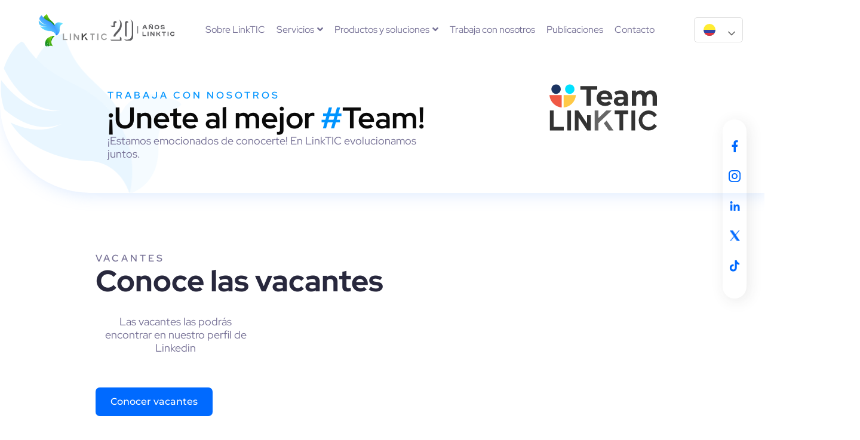

--- FILE ---
content_type: text/html; charset=UTF-8
request_url: https://linktic.com/ofertas-laborales/
body_size: 137849
content:

<!doctype html>
<html lang="es" prefix="og: https://ogp.me/ns#">
<head>
	<meta charset="UTF-8">
	<meta name="viewport" content="width=device-width, initial-scale=1">
	<link rel="profile" href="https://gmpg.org/xfn/11">
	
<!-- Optimización para motores de búsqueda de Rank Math -  https://rankmath.com/ -->
<title>Ofertas laborales - LinkTIC</title>
<link data-rocket-prefetch href="https://analytics.tiktok.com" rel="dns-prefetch">
<link data-rocket-prefetch href="https://scripts.clarity.ms" rel="dns-prefetch">
<link data-rocket-prefetch href="https://www.googletagmanager.com" rel="dns-prefetch">
<link data-rocket-prefetch href="https://www.gstatic.com" rel="dns-prefetch">
<link data-rocket-prefetch href="https://www.clarity.ms" rel="dns-prefetch">
<link data-rocket-prefetch href="https://static.hotjar.com" rel="dns-prefetch">
<link data-rocket-prefetch href="https://script.hotjar.com" rel="dns-prefetch">
<link data-rocket-prefetch href="https://www.google.com" rel="dns-prefetch"><link rel="preload" data-rocket-preload as="image" href="https://linktic.com/media/2025/02/contenido.png" fetchpriority="high">
<meta name="description" content="Ofertas Laborales. ¡Estamos emocionados de conocerte! En LinkTIC evolucionamos juntos. Las vacantes las podrás encontrar en nuestro perfil de Linkedin"/>
<meta name="robots" content="index, follow, max-snippet:-1, max-video-preview:-1, max-image-preview:large"/>
<link rel="canonical" href="https://linktic.com/ofertas-laborales/" />
<meta property="og:locale" content="es_ES" />
<meta property="og:type" content="article" />
<meta property="og:title" content="Ofertas laborales - LinkTIC" />
<meta property="og:description" content="Ofertas Laborales. ¡Estamos emocionados de conocerte! En LinkTIC evolucionamos juntos. Las vacantes las podrás encontrar en nuestro perfil de Linkedin" />
<meta property="og:url" content="https://linktic.com/ofertas-laborales/" />
<meta property="og:site_name" content="LinkTIC" />
<meta property="og:updated_time" content="2025-12-30T08:42:52-05:00" />
<meta property="og:image" content="https://linktic.com/media/2025/12/image_preguntas_frecuentes.png" />
<meta property="og:image:secure_url" content="https://linktic.com/media/2025/12/image_preguntas_frecuentes.png" />
<meta property="og:image:width" content="884" />
<meta property="og:image:height" content="864" />
<meta property="og:image:alt" content="Ofertas laborales" />
<meta property="og:image:type" content="image/png" />
<meta property="article:published_time" content="2024-03-10T05:49:14-05:00" />
<meta property="article:modified_time" content="2025-12-30T08:42:52-05:00" />
<meta name="twitter:card" content="summary_large_image" />
<meta name="twitter:title" content="Ofertas laborales - LinkTIC" />
<meta name="twitter:description" content="Ofertas Laborales. ¡Estamos emocionados de conocerte! En LinkTIC evolucionamos juntos. Las vacantes las podrás encontrar en nuestro perfil de Linkedin" />
<meta name="twitter:image" content="https://linktic.com/media/2025/12/image_preguntas_frecuentes.png" />
<meta name="twitter:label1" content="Tiempo de lectura" />
<meta name="twitter:data1" content="1 minuto" />
<script type="application/ld+json" class="rank-math-schema">{"@context":"https://schema.org","@graph":[{"@type":["Person","Organization"],"@id":"https://linktic.com/#person","name":"LinkTIC","logo":{"@type":"ImageObject","@id":"https://linktic.com/#logo","url":"https://linktic.com/media/2024/03/Logo-LinkTIC-150x150.png","contentUrl":"https://linktic.com/media/2024/03/Logo-LinkTIC-150x150.png","caption":"LinkTIC","inLanguage":"es"},"image":{"@type":"ImageObject","@id":"https://linktic.com/#logo","url":"https://linktic.com/media/2024/03/Logo-LinkTIC-150x150.png","contentUrl":"https://linktic.com/media/2024/03/Logo-LinkTIC-150x150.png","caption":"LinkTIC","inLanguage":"es"}},{"@type":"WebSite","@id":"https://linktic.com/#website","url":"https://linktic.com","name":"LinkTIC","alternateName":"LinkTIC","publisher":{"@id":"https://linktic.com/#person"},"inLanguage":"es"},{"@type":"ImageObject","@id":"https://linktic.com/media/2024/03/teamlinkTIClogo.svg","url":"https://linktic.com/media/2024/03/teamlinkTIClogo.svg","width":"200","height":"200","inLanguage":"es"},{"@type":"BreadcrumbList","@id":"https://linktic.com/ofertas-laborales/#breadcrumb","itemListElement":[{"@type":"ListItem","position":"1","item":{"@id":"https://linktic.com","name":"Inicio"}},{"@type":"ListItem","position":"2","item":{"@id":"https://linktic.com/ofertas-laborales/","name":"Ofertas laborales"}}]},{"@type":"WebPage","@id":"https://linktic.com/ofertas-laborales/#webpage","url":"https://linktic.com/ofertas-laborales/","name":"Ofertas laborales - LinkTIC","datePublished":"2024-03-10T05:49:14-05:00","dateModified":"2025-12-30T08:42:52-05:00","isPartOf":{"@id":"https://linktic.com/#website"},"primaryImageOfPage":{"@id":"https://linktic.com/media/2024/03/teamlinkTIClogo.svg"},"inLanguage":"es","breadcrumb":{"@id":"https://linktic.com/ofertas-laborales/#breadcrumb"}},{"@type":"Person","@id":"https://linktic.com/author/linktic/","name":"Linktic","url":"https://linktic.com/author/linktic/","image":{"@type":"ImageObject","@id":"https://secure.gravatar.com/avatar/3360e8347159a970edfe1a5c0d759cdbad313200efb2c3ad137586025be58414?s=96&amp;d=mm&amp;r=g","url":"https://secure.gravatar.com/avatar/3360e8347159a970edfe1a5c0d759cdbad313200efb2c3ad137586025be58414?s=96&amp;d=mm&amp;r=g","caption":"Linktic","inLanguage":"es"}},{"@type":"Article","headline":"Ofertas laborales - LinkTIC","keywords":"Ofertas laborales","datePublished":"2024-03-10T05:49:14-05:00","dateModified":"2025-12-30T08:42:52-05:00","author":{"@id":"https://linktic.com/author/linktic/","name":"Linktic"},"publisher":{"@id":"https://linktic.com/#person"},"description":"Ofertas Laborales. \u00a1Estamos emocionados de conocerte! En LinkTIC evolucionamos juntos. Las vacantes las podr\u00e1s encontrar en nuestro perfil de Linkedin","name":"Ofertas laborales - LinkTIC","@id":"https://linktic.com/ofertas-laborales/#richSnippet","isPartOf":{"@id":"https://linktic.com/ofertas-laborales/#webpage"},"image":{"@id":"https://linktic.com/media/2024/03/teamlinkTIClogo.svg"},"inLanguage":"es","mainEntityOfPage":{"@id":"https://linktic.com/ofertas-laborales/#webpage"}}]}</script>
<!-- /Plugin Rank Math WordPress SEO -->

<link rel="alternate" type="application/rss+xml" title="LinkTIC &raquo; Feed" href="https://linktic.com/feed/" />
<link rel="alternate" type="application/rss+xml" title="LinkTIC &raquo; Feed de los comentarios" href="https://linktic.com/comments/feed/" />
<link rel="alternate" title="oEmbed (JSON)" type="application/json+oembed" href="https://linktic.com/wp-json/oembed/1.0/embed?url=https%3A%2F%2Flinktic.com%2Fofertas-laborales%2F" />
<link rel="alternate" title="oEmbed (XML)" type="text/xml+oembed" href="https://linktic.com/wp-json/oembed/1.0/embed?url=https%3A%2F%2Flinktic.com%2Fofertas-laborales%2F&#038;format=xml" />
<style id='wp-img-auto-sizes-contain-inline-css'>
img:is([sizes=auto i],[sizes^="auto," i]){contain-intrinsic-size:3000px 1500px}
/*# sourceURL=wp-img-auto-sizes-contain-inline-css */
</style>
<style id='wp-emoji-styles-inline-css'>

	img.wp-smiley, img.emoji {
		display: inline !important;
		border: none !important;
		box-shadow: none !important;
		height: 1em !important;
		width: 1em !important;
		margin: 0 0.07em !important;
		vertical-align: -0.1em !important;
		background: none !important;
		padding: 0 !important;
	}
/*# sourceURL=wp-emoji-styles-inline-css */
</style>
<link rel='stylesheet' id='jet-engine-frontend-css' href='https://linktic.com/wp-content/plugins/jet-engine/assets/css/frontend.css?ver=3.8.0' media='all' />
<style id='global-styles-inline-css'>
:root{--wp--preset--aspect-ratio--square: 1;--wp--preset--aspect-ratio--4-3: 4/3;--wp--preset--aspect-ratio--3-4: 3/4;--wp--preset--aspect-ratio--3-2: 3/2;--wp--preset--aspect-ratio--2-3: 2/3;--wp--preset--aspect-ratio--16-9: 16/9;--wp--preset--aspect-ratio--9-16: 9/16;--wp--preset--color--black: #000000;--wp--preset--color--cyan-bluish-gray: #abb8c3;--wp--preset--color--white: #ffffff;--wp--preset--color--pale-pink: #f78da7;--wp--preset--color--vivid-red: #cf2e2e;--wp--preset--color--luminous-vivid-orange: #ff6900;--wp--preset--color--luminous-vivid-amber: #fcb900;--wp--preset--color--light-green-cyan: #7bdcb5;--wp--preset--color--vivid-green-cyan: #00d084;--wp--preset--color--pale-cyan-blue: #8ed1fc;--wp--preset--color--vivid-cyan-blue: #0693e3;--wp--preset--color--vivid-purple: #9b51e0;--wp--preset--gradient--vivid-cyan-blue-to-vivid-purple: linear-gradient(135deg,rgb(6,147,227) 0%,rgb(155,81,224) 100%);--wp--preset--gradient--light-green-cyan-to-vivid-green-cyan: linear-gradient(135deg,rgb(122,220,180) 0%,rgb(0,208,130) 100%);--wp--preset--gradient--luminous-vivid-amber-to-luminous-vivid-orange: linear-gradient(135deg,rgb(252,185,0) 0%,rgb(255,105,0) 100%);--wp--preset--gradient--luminous-vivid-orange-to-vivid-red: linear-gradient(135deg,rgb(255,105,0) 0%,rgb(207,46,46) 100%);--wp--preset--gradient--very-light-gray-to-cyan-bluish-gray: linear-gradient(135deg,rgb(238,238,238) 0%,rgb(169,184,195) 100%);--wp--preset--gradient--cool-to-warm-spectrum: linear-gradient(135deg,rgb(74,234,220) 0%,rgb(151,120,209) 20%,rgb(207,42,186) 40%,rgb(238,44,130) 60%,rgb(251,105,98) 80%,rgb(254,248,76) 100%);--wp--preset--gradient--blush-light-purple: linear-gradient(135deg,rgb(255,206,236) 0%,rgb(152,150,240) 100%);--wp--preset--gradient--blush-bordeaux: linear-gradient(135deg,rgb(254,205,165) 0%,rgb(254,45,45) 50%,rgb(107,0,62) 100%);--wp--preset--gradient--luminous-dusk: linear-gradient(135deg,rgb(255,203,112) 0%,rgb(199,81,192) 50%,rgb(65,88,208) 100%);--wp--preset--gradient--pale-ocean: linear-gradient(135deg,rgb(255,245,203) 0%,rgb(182,227,212) 50%,rgb(51,167,181) 100%);--wp--preset--gradient--electric-grass: linear-gradient(135deg,rgb(202,248,128) 0%,rgb(113,206,126) 100%);--wp--preset--gradient--midnight: linear-gradient(135deg,rgb(2,3,129) 0%,rgb(40,116,252) 100%);--wp--preset--font-size--small: 13px;--wp--preset--font-size--medium: 20px;--wp--preset--font-size--large: 36px;--wp--preset--font-size--x-large: 42px;--wp--preset--spacing--20: 0.44rem;--wp--preset--spacing--30: 0.67rem;--wp--preset--spacing--40: 1rem;--wp--preset--spacing--50: 1.5rem;--wp--preset--spacing--60: 2.25rem;--wp--preset--spacing--70: 3.38rem;--wp--preset--spacing--80: 5.06rem;--wp--preset--shadow--natural: 6px 6px 9px rgba(0, 0, 0, 0.2);--wp--preset--shadow--deep: 12px 12px 50px rgba(0, 0, 0, 0.4);--wp--preset--shadow--sharp: 6px 6px 0px rgba(0, 0, 0, 0.2);--wp--preset--shadow--outlined: 6px 6px 0px -3px rgb(255, 255, 255), 6px 6px rgb(0, 0, 0);--wp--preset--shadow--crisp: 6px 6px 0px rgb(0, 0, 0);}:root { --wp--style--global--content-size: 800px;--wp--style--global--wide-size: 1200px; }:where(body) { margin: 0; }.wp-site-blocks > .alignleft { float: left; margin-right: 2em; }.wp-site-blocks > .alignright { float: right; margin-left: 2em; }.wp-site-blocks > .aligncenter { justify-content: center; margin-left: auto; margin-right: auto; }:where(.wp-site-blocks) > * { margin-block-start: 24px; margin-block-end: 0; }:where(.wp-site-blocks) > :first-child { margin-block-start: 0; }:where(.wp-site-blocks) > :last-child { margin-block-end: 0; }:root { --wp--style--block-gap: 24px; }:root :where(.is-layout-flow) > :first-child{margin-block-start: 0;}:root :where(.is-layout-flow) > :last-child{margin-block-end: 0;}:root :where(.is-layout-flow) > *{margin-block-start: 24px;margin-block-end: 0;}:root :where(.is-layout-constrained) > :first-child{margin-block-start: 0;}:root :where(.is-layout-constrained) > :last-child{margin-block-end: 0;}:root :where(.is-layout-constrained) > *{margin-block-start: 24px;margin-block-end: 0;}:root :where(.is-layout-flex){gap: 24px;}:root :where(.is-layout-grid){gap: 24px;}.is-layout-flow > .alignleft{float: left;margin-inline-start: 0;margin-inline-end: 2em;}.is-layout-flow > .alignright{float: right;margin-inline-start: 2em;margin-inline-end: 0;}.is-layout-flow > .aligncenter{margin-left: auto !important;margin-right: auto !important;}.is-layout-constrained > .alignleft{float: left;margin-inline-start: 0;margin-inline-end: 2em;}.is-layout-constrained > .alignright{float: right;margin-inline-start: 2em;margin-inline-end: 0;}.is-layout-constrained > .aligncenter{margin-left: auto !important;margin-right: auto !important;}.is-layout-constrained > :where(:not(.alignleft):not(.alignright):not(.alignfull)){max-width: var(--wp--style--global--content-size);margin-left: auto !important;margin-right: auto !important;}.is-layout-constrained > .alignwide{max-width: var(--wp--style--global--wide-size);}body .is-layout-flex{display: flex;}.is-layout-flex{flex-wrap: wrap;align-items: center;}.is-layout-flex > :is(*, div){margin: 0;}body .is-layout-grid{display: grid;}.is-layout-grid > :is(*, div){margin: 0;}body{padding-top: 0px;padding-right: 0px;padding-bottom: 0px;padding-left: 0px;}a:where(:not(.wp-element-button)){text-decoration: underline;}:root :where(.wp-element-button, .wp-block-button__link){background-color: #32373c;border-width: 0;color: #fff;font-family: inherit;font-size: inherit;font-style: inherit;font-weight: inherit;letter-spacing: inherit;line-height: inherit;padding-top: calc(0.667em + 2px);padding-right: calc(1.333em + 2px);padding-bottom: calc(0.667em + 2px);padding-left: calc(1.333em + 2px);text-decoration: none;text-transform: inherit;}.has-black-color{color: var(--wp--preset--color--black) !important;}.has-cyan-bluish-gray-color{color: var(--wp--preset--color--cyan-bluish-gray) !important;}.has-white-color{color: var(--wp--preset--color--white) !important;}.has-pale-pink-color{color: var(--wp--preset--color--pale-pink) !important;}.has-vivid-red-color{color: var(--wp--preset--color--vivid-red) !important;}.has-luminous-vivid-orange-color{color: var(--wp--preset--color--luminous-vivid-orange) !important;}.has-luminous-vivid-amber-color{color: var(--wp--preset--color--luminous-vivid-amber) !important;}.has-light-green-cyan-color{color: var(--wp--preset--color--light-green-cyan) !important;}.has-vivid-green-cyan-color{color: var(--wp--preset--color--vivid-green-cyan) !important;}.has-pale-cyan-blue-color{color: var(--wp--preset--color--pale-cyan-blue) !important;}.has-vivid-cyan-blue-color{color: var(--wp--preset--color--vivid-cyan-blue) !important;}.has-vivid-purple-color{color: var(--wp--preset--color--vivid-purple) !important;}.has-black-background-color{background-color: var(--wp--preset--color--black) !important;}.has-cyan-bluish-gray-background-color{background-color: var(--wp--preset--color--cyan-bluish-gray) !important;}.has-white-background-color{background-color: var(--wp--preset--color--white) !important;}.has-pale-pink-background-color{background-color: var(--wp--preset--color--pale-pink) !important;}.has-vivid-red-background-color{background-color: var(--wp--preset--color--vivid-red) !important;}.has-luminous-vivid-orange-background-color{background-color: var(--wp--preset--color--luminous-vivid-orange) !important;}.has-luminous-vivid-amber-background-color{background-color: var(--wp--preset--color--luminous-vivid-amber) !important;}.has-light-green-cyan-background-color{background-color: var(--wp--preset--color--light-green-cyan) !important;}.has-vivid-green-cyan-background-color{background-color: var(--wp--preset--color--vivid-green-cyan) !important;}.has-pale-cyan-blue-background-color{background-color: var(--wp--preset--color--pale-cyan-blue) !important;}.has-vivid-cyan-blue-background-color{background-color: var(--wp--preset--color--vivid-cyan-blue) !important;}.has-vivid-purple-background-color{background-color: var(--wp--preset--color--vivid-purple) !important;}.has-black-border-color{border-color: var(--wp--preset--color--black) !important;}.has-cyan-bluish-gray-border-color{border-color: var(--wp--preset--color--cyan-bluish-gray) !important;}.has-white-border-color{border-color: var(--wp--preset--color--white) !important;}.has-pale-pink-border-color{border-color: var(--wp--preset--color--pale-pink) !important;}.has-vivid-red-border-color{border-color: var(--wp--preset--color--vivid-red) !important;}.has-luminous-vivid-orange-border-color{border-color: var(--wp--preset--color--luminous-vivid-orange) !important;}.has-luminous-vivid-amber-border-color{border-color: var(--wp--preset--color--luminous-vivid-amber) !important;}.has-light-green-cyan-border-color{border-color: var(--wp--preset--color--light-green-cyan) !important;}.has-vivid-green-cyan-border-color{border-color: var(--wp--preset--color--vivid-green-cyan) !important;}.has-pale-cyan-blue-border-color{border-color: var(--wp--preset--color--pale-cyan-blue) !important;}.has-vivid-cyan-blue-border-color{border-color: var(--wp--preset--color--vivid-cyan-blue) !important;}.has-vivid-purple-border-color{border-color: var(--wp--preset--color--vivid-purple) !important;}.has-vivid-cyan-blue-to-vivid-purple-gradient-background{background: var(--wp--preset--gradient--vivid-cyan-blue-to-vivid-purple) !important;}.has-light-green-cyan-to-vivid-green-cyan-gradient-background{background: var(--wp--preset--gradient--light-green-cyan-to-vivid-green-cyan) !important;}.has-luminous-vivid-amber-to-luminous-vivid-orange-gradient-background{background: var(--wp--preset--gradient--luminous-vivid-amber-to-luminous-vivid-orange) !important;}.has-luminous-vivid-orange-to-vivid-red-gradient-background{background: var(--wp--preset--gradient--luminous-vivid-orange-to-vivid-red) !important;}.has-very-light-gray-to-cyan-bluish-gray-gradient-background{background: var(--wp--preset--gradient--very-light-gray-to-cyan-bluish-gray) !important;}.has-cool-to-warm-spectrum-gradient-background{background: var(--wp--preset--gradient--cool-to-warm-spectrum) !important;}.has-blush-light-purple-gradient-background{background: var(--wp--preset--gradient--blush-light-purple) !important;}.has-blush-bordeaux-gradient-background{background: var(--wp--preset--gradient--blush-bordeaux) !important;}.has-luminous-dusk-gradient-background{background: var(--wp--preset--gradient--luminous-dusk) !important;}.has-pale-ocean-gradient-background{background: var(--wp--preset--gradient--pale-ocean) !important;}.has-electric-grass-gradient-background{background: var(--wp--preset--gradient--electric-grass) !important;}.has-midnight-gradient-background{background: var(--wp--preset--gradient--midnight) !important;}.has-small-font-size{font-size: var(--wp--preset--font-size--small) !important;}.has-medium-font-size{font-size: var(--wp--preset--font-size--medium) !important;}.has-large-font-size{font-size: var(--wp--preset--font-size--large) !important;}.has-x-large-font-size{font-size: var(--wp--preset--font-size--x-large) !important;}
:root :where(.wp-block-pullquote){font-size: 1.5em;line-height: 1.6;}
/*# sourceURL=global-styles-inline-css */
</style>
<link rel='stylesheet' id='htmega-menu-css' href='https://linktic.com/wp-content/plugins/ht-menu-lite/assets/css/mega-menu-style.css?ver=1.2.5' media='all' />
<style id='htmega-menu-inline-css'>

            
            
            
            
            
            
            
            
            
/*# sourceURL=htmega-menu-inline-css */
</style>
<link rel='stylesheet' id='hello-elementor-css' href='https://linktic.com/wp-content/themes/hello-elementor/assets/css/reset.css?ver=3.4.4' media='all' />
<link rel='stylesheet' id='hello-elementor-theme-style-css' href='https://linktic.com/wp-content/themes/hello-elementor/assets/css/theme.css?ver=3.4.4' media='all' />
<link rel='stylesheet' id='hello-elementor-header-footer-css' href='https://linktic.com/wp-content/themes/hello-elementor/assets/css/header-footer.css?ver=3.4.4' media='all' />
<link rel='stylesheet' id='elementor-frontend-css' href='https://linktic.com/wp-content/plugins/elementor/assets/css/frontend.min.css?ver=3.34.1' media='all' />
<link rel='stylesheet' id='elementor-post-11811-css' href='https://linktic.com/media/elementor/css/post-11811.css?ver=1768520119' media='all' />
<link rel='stylesheet' id='widget-image-css' href='https://linktic.com/wp-content/plugins/elementor/assets/css/widget-image.min.css?ver=3.34.1' media='all' />
<link rel='stylesheet' id='e-sticky-css' href='https://linktic.com/wp-content/plugins/elementor-pro/assets/css/modules/sticky.min.css?ver=3.28.4' media='all' />
<link rel='stylesheet' id='e-animation-shrink-css' href='https://linktic.com/wp-content/plugins/elementor/assets/lib/animations/styles/e-animation-shrink.min.css?ver=3.34.1' media='all' />
<link rel='stylesheet' id='widget-social-icons-css' href='https://linktic.com/wp-content/plugins/elementor/assets/css/widget-social-icons.min.css?ver=3.34.1' media='all' />
<link rel='stylesheet' id='e-apple-webkit-css' href='https://linktic.com/wp-content/plugins/elementor/assets/css/conditionals/apple-webkit.min.css?ver=3.34.1' media='all' />
<link rel='stylesheet' id='widget-icon-list-css' href='https://linktic.com/wp-content/plugins/elementor/assets/css/widget-icon-list.min.css?ver=3.34.1' media='all' />
<link rel='stylesheet' id='widget-heading-css' href='https://linktic.com/wp-content/plugins/elementor/assets/css/widget-heading.min.css?ver=3.34.1' media='all' />
<link rel='stylesheet' id='widget-form-css' href='https://linktic.com/wp-content/plugins/elementor-pro/assets/css/widget-form.min.css?ver=3.28.4' media='all' />
<link rel='stylesheet' id='widget-post-info-css' href='https://linktic.com/wp-content/plugins/elementor-pro/assets/css/widget-post-info.min.css?ver=3.28.4' media='all' />
<link rel='stylesheet' id='e-popup-css' href='https://linktic.com/wp-content/plugins/elementor-pro/assets/css/conditionals/popup.min.css?ver=3.28.4' media='all' />
<link rel='stylesheet' id='font-awesome-5-all-css' href='https://linktic.com/wp-content/plugins/elementor/assets/lib/font-awesome/css/all.min.css?ver=3.34.1' media='all' />
<link rel='stylesheet' id='font-awesome-4-shim-css' href='https://linktic.com/wp-content/plugins/elementor/assets/lib/font-awesome/css/v4-shims.min.css?ver=3.34.1' media='all' />
<link rel='stylesheet' id='widget-accordion-css' href='https://linktic.com/wp-content/plugins/elementor/assets/css/widget-accordion.min.css?ver=3.34.1' media='all' />
<link rel='stylesheet' id='elementor-post-10690-css' href='https://linktic.com/media/elementor/css/post-10690.css?ver=1768520631' media='all' />
<link rel='stylesheet' id='elementor-post-11994-css' href='https://linktic.com/media/elementor/css/post-11994.css?ver=1768520120' media='all' />
<link rel='stylesheet' id='elementor-post-11817-css' href='https://linktic.com/media/elementor/css/post-11817.css?ver=1768520120' media='all' />
<link rel='stylesheet' id='elementor-post-15453-css' href='https://linktic.com/media/elementor/css/post-15453.css?ver=1768520120' media='all' />
<link rel='stylesheet' id='elementor-post-15415-css' href='https://linktic.com/media/elementor/css/post-15415.css?ver=1768520120' media='all' />
<style id='hide_field_class_style-inline-css'>
.cfef-hidden, .cfef-hidden-step-field {
			display: none !important;
	}
/*# sourceURL=hide_field_class_style-inline-css */
</style>
<link rel='stylesheet' id='hello-elementor-child-style-css' href='https://linktic.com/wp-content/themes/hello-theme-child-master/style.css?ver=2.0.0' media='all' />
<link rel='stylesheet' id='elementor-gf-local-redhatdisplay-css' href='https://linktic.com/media/elementor/google-fonts/css/redhatdisplay.css?ver=1742243688' media='all' />
<link rel='stylesheet' id='elementor-gf-local-montserrat-css' href='https://linktic.com/media/elementor/google-fonts/css/montserrat.css?ver=1742244433' media='all' />
<script src="https://linktic.com/wp-includes/js/jquery/jquery.min.js?ver=3.7.1" id="jquery-core-js"></script>
<script src="https://linktic.com/wp-includes/js/jquery/jquery-migrate.min.js?ver=3.4.1" id="jquery-migrate-js"></script>
<script src="https://linktic.com/wp-content/plugins/ht-menu-lite/assets/js/htmegamenu-main.js?ver=aa1e5114d0f30eef8ff930c548e3a05a" id="htmegamenu-main-js"></script>
<script src="https://linktic.com/wp-content/plugins/elementor/assets/lib/font-awesome/js/v4-shims.min.js?ver=3.34.1" id="font-awesome-4-shim-js"></script>
<link rel="https://api.w.org/" href="https://linktic.com/wp-json/" /><link rel="alternate" title="JSON" type="application/json" href="https://linktic.com/wp-json/wp/v2/pages/10690" /><link rel="EditURI" type="application/rsd+xml" title="RSD" href="https://linktic.com/xmlrpc.php?rsd" />

<link rel='shortlink' href='https://linktic.com/?p=10690' />
<meta name="generator" content="Elementor 3.34.1; features: e_font_icon_svg, additional_custom_breakpoints; settings: css_print_method-external, google_font-enabled, font_display-swap">
<!-- Hotjar Tracking Code for linktic -->
<script>
    (function(h,o,t,j,a,r){
        h.hj=h.hj||function(){(h.hj.q=h.hj.q||[]).push(arguments)};
        h._hjSettings={hjid:3322048,hjsv:6};
        a=o.getElementsByTagName('head')[0];
        r=o.createElement('script');r.async=1;
        r.src=t+h._hjSettings.hjid+j+h._hjSettings.hjsv;
        a.appendChild(r);
    })(window,document,'https://static.hotjar.com/c/hotjar-','.js?sv=');
</script>


<!-- Google tag (gtag.js) -->
<script async src="https://www.googletagmanager.com/gtag/js?id=G-7Y6GMC38PX"></script>
<script>
  window.dataLayer = window.dataLayer || [];
  function gtag(){dataLayer.push(arguments);}
  gtag('js', new Date());

  gtag('config', 'G-7Y6GMC38PX');
</script>


<script type="text/javascript">
    (function(c,l,a,r,i,t,y){
        c[a]=c[a]||function(){(c[a].q=c[a].q||[]).push(arguments)};
        t=l.createElement(r);t.async=1;t.src="https://www.clarity.ms/tag/"+i;
        y=l.getElementsByTagName(r)[0];y.parentNode.insertBefore(t,y);
    })(window, document, "clarity", "script", "qjiojm7p7x");
</script>
<!-- Google tag (gtag.js) -->
<script async src="https://www.googletagmanager.com/gtag/js?id=G-KGCNWM22MY"></script>
<script>
  window.dataLayer = window.dataLayer || [];
  function gtag(){dataLayer.push(arguments);}
  gtag('js', new Date());

  gtag('config', 'G-KGCNWM22MY');
</script>
<!-- TikTok Pixel Code -->
<script>
!function (w, d, t) {
  w.TiktokAnalyticsObject=t;var ttq=w[t]=w[t]||[];ttq.methods=["page","track","identify","instances","debug","on","off","once","ready","alias","group","enableCookie","disableCookie"],ttq.setAndDefer=function(t,e){t[e]=function(){t.push([e].concat(Array.prototype.slice.call(arguments,0)))}};for(var i=0;i<ttq.methods.length;i++)ttq.setAndDefer(ttq,ttq.methods[i]);ttq.instance=function(t){for(var e=ttq._i[t]||[],n=0;n<ttq.methods.length;n++)ttq.setAndDefer(e,ttq.methods[n]);return e},ttq.load=function(e,n){var i="https://analytics.tiktok.com/i18n/pixel/events.js";ttq._i=ttq._i||{},ttq._i[e]=[],ttq._i[e]._u=i,ttq._t=ttq._t||{},ttq._t[e]=+new Date,ttq._o=ttq._o||{},ttq._o[e]=n||{};var o=document.createElement("script");o.type="text/javascript",o.async=!0,o.src=i+"?sdkid="+e+"&lib="+t;var a=document.getElementsByTagName("script")[0];a.parentNode.insertBefore(o,a)};

  ttq.load('CVAB6GJC77UBK441V29G');
  ttq.page();
}(window, document, 'ttq');
</script>
<!-- End TikTok Pixel Code -->
			<style>
				.e-con.e-parent:nth-of-type(n+4):not(.e-lazyloaded):not(.e-no-lazyload),
				.e-con.e-parent:nth-of-type(n+4):not(.e-lazyloaded):not(.e-no-lazyload) * {
					background-image: none !important;
				}
				@media screen and (max-height: 1024px) {
					.e-con.e-parent:nth-of-type(n+3):not(.e-lazyloaded):not(.e-no-lazyload),
					.e-con.e-parent:nth-of-type(n+3):not(.e-lazyloaded):not(.e-no-lazyload) * {
						background-image: none !important;
					}
				}
				@media screen and (max-height: 640px) {
					.e-con.e-parent:nth-of-type(n+2):not(.e-lazyloaded):not(.e-no-lazyload),
					.e-con.e-parent:nth-of-type(n+2):not(.e-lazyloaded):not(.e-no-lazyload) * {
						background-image: none !important;
					}
				}
			</style>
			<link rel="icon" href="https://linktic.com/media/2024/03/favicon-32x32-1.png" sizes="32x32" />
<link rel="icon" href="https://linktic.com/media/2024/03/favicon-32x32-1.png" sizes="192x192" />
<link rel="apple-touch-icon" href="https://linktic.com/media/2024/03/favicon-32x32-1.png" />
<meta name="msapplication-TileImage" content="https://linktic.com/media/2024/03/favicon-32x32-1.png" />
		<style id="wp-custom-css">
			.gt_switcher .gt_selected{
    width: 80px !important;
		background: transparent !important;
}
.gt_switcher.notranslate {
    width: 85px!important;
}
.gt_switcher .gt_selected a {
    border: 1px solid #DEDEDE !important;
    color: #666!important;
    padding: 10px 15px!important;
    width: 80px!important;
    font-size: 0!important;
    width: 50px!important;
		border-radius: 5px;
	    align-items: center;
    display: flex;
}
.gt_switcher a img{
	border-radius: 50px;
	width: 20px !important;
  height: 20px !important;
	object-fit: cover;

}
.gt_switcher .gt_option {
	    background: transparent !important;
    font-size: 0 !important;
    border: none !important;
	    width: 80px!important;
	    padding: 10px 15px!important;
}
.gt_switcher .gt_option a{
font-size: 0 !important;	
}
.gt_switcher .gt_option a:hover{
		    background: transparent !important;
}
::-webkit-scrollbar {
    -webkit-appearance: none!important;
}
::-webkit-scrollbar-thumb {
    background-color: #006AFF!important;
    border-radius: 6px !important;
		
}
::-webkit-scrollbar-track{
	background-color:#F2F8FF !important;
	
}
::-webkit-scrollbar:vertical {
	width:7px!important;
}


#social-tic{
	display: none;
}
div#social-tic-icons{
    position: fixed;
    right:0px;
    top: 250px;
    z-index: 99;
		padding: 10px;
}
div#social-tic-icons .elementor-social-icons-wrapper.elementor-grid{
    background-color:#ffffff;
    border-radius: 30px;
    box-shadow: 4px 4px 25px rgba(52, 52, 52, 0.1);
	padding: 12px 0px;
}

img.attachment-full.size-full.wp-image-14939.lazyloaded {
    min-width: 578px;
}
.elementor-element.elementor-element-5054c0d.e-con-full.e-flex.e-con.e-child,.elementor-element.elementor-element-48e442d.e-con-full.e-flex.e-con.e-parent.e-lazyloaded, .e-con-inner, .elementor-element.elementor-element-6bc98d6.e-con-full.e-flex.e-con.e-child {
    padding: 0 !important;
}
#progress-bar16742 {
    background-color: #0094FF!important;
}
@media (max-width: 1360px){
	img.attachment-full.size-full.wp-image-13158 {
    width: 490px;
    margin-left: 10%;
}
.elementor-element.elementor-element-4a34dc6.e-flex.e-con-boxed.e-con.e-parent.e-lazyloaded {
    margin-top: -19%;
}
}


@media (min-width: 1100px){
	.jet-listing-grid__slider-icon.next-arrow.slick-arrow {
    margin-right: -90px;
		
}
	.jet-listing-grid__slider-icon.prev-arrow.slick-arrow {
    left: -90px;
}
}
@media (max-width: 1300px){

.elementor-21917 .elementor-element.elementor-element-8f9a8b7 {
    --padding-left: 10%;
}
}
@media (max-width: 1200px){
	.elementor-21917 .elementor-element.elementor-element-48e442d{
		--min-height:668px;
	}
	.elementor-21917 .elementor-element.elementor-element-8f9a8b7 {
    --padding-left: 15%;   
}
}
@media(max-width:760px){
	.elementor-19625 .elementor-element.elementor-element-48b7469 img{
		height:333px;
	}
	.elementor-element.elementor-element-8b47776.e-flex.e-con-boxed.e-con.e-child {
    margin-top: -16%;
}
img.attachment-full.size-full.wp-image-14939.lazyloaded {
    min-width: 300px;
    min-height: 333px;
	  margin-top: -15%;
}
	.elementor-element.elementor-element-c63ca66.e-con-full.e-flex.e-con.e-child {
    height: 375px;
}
	.elementor-18170 .elementor-element.elementor-element-2bff496 img {
        height: 500px;
    }
	    .elementor-18170 .elementor-element.elementor-element-7a9a2b1 img {
        height: 300px;
    }
	
.elementor-element.elementor-element-4a34dc6.e-flex.e-con-boxed.e-con.e-parent.e-lazyloaded {
        margin-top: -65%;
    }
	.elementor-element.elementor-element-2ebce92.elementor-widget.elementor-widget-image img.lazyloaded {
    max-width: 470px;
    width: 470px;
    height: 470px;
    margin-left: 0%;
}
	.elementor-element.elementor-element-7a9a2b1.elementor-widget.elementor-widget-image .elementor-widget-container img.lazyloaded {
    margin-left: 0%;
}
	    .elementor-18170 .elementor-element.elementor-element-47218ca img {
        height: 290px;
        margin-left: 5%;
    }
}
@media(max-width:480px){
	div#social-tic-icons{
    position: fixed;
    right:0px;
    top: 250px;
    z-index: 99;
}
		.jet-listing-grid__slider-icon.next-arrow.slick-arrow {
    display: none !important;
}
	.jet-listing-grid__slider-icon.prev-arrow.slick-arrow {
    display: none !important;
}
}

.scroll {
	scroll-margin-top: 50px;
}


html {
  scroll-behavior: smooth;
}

@media (prefers-reduced-motion: reduce) {
  html{
    scroll-behavior: auto;
  }
}

.class-ul-blogs{
	margin-bottom: 14.14px
}
		</style>
		<meta name="generator" content="WP Rocket 3.20.2" data-wpr-features="wpr_preconnect_external_domains wpr_oci wpr_preload_links wpr_desktop" /></head>
<body class="wp-singular page-template page-template-elementor_header_footer page page-id-10690 wp-custom-logo wp-embed-responsive wp-theme-hello-elementor wp-child-theme-hello-theme-child-master htmega-menu-active hello-elementor-default elementor-default elementor-template-full-width elementor-kit-11811 elementor-page elementor-page-10690">


<a class="skip-link screen-reader-text" href="#content">Ir al contenido</a>

		<div data-elementor-type="header" data-elementor-id="11994" class="elementor elementor-11994 elementor-location-header" data-elementor-post-type="elementor_library">
			<div class="elementor-element elementor-element-76b734b e-con-full elementor-hidden-tablet elementor-hidden-mobile e-flex e-con e-parent" data-id="76b734b" data-element_type="container" data-settings="{&quot;sticky&quot;:&quot;top&quot;,&quot;sticky_effects_offset&quot;:5,&quot;sticky_on&quot;:[&quot;desktop&quot;,&quot;tablet&quot;,&quot;mobile&quot;],&quot;sticky_offset&quot;:0,&quot;sticky_anchor_link_offset&quot;:0}">
		<div class="elementor-element elementor-element-a334b1d elementor-hidden-tablet elementor-hidden-mobile e-flex e-con-boxed e-con e-child" data-id="a334b1d" data-element_type="container">
					<div  class="e-con-inner">
		<div class="elementor-element elementor-element-5b476f8 e-con-full e-flex e-con e-child" data-id="5b476f8" data-element_type="container">
				<div class="elementor-element elementor-element-4b31e36 elementor-widget elementor-widget-theme-site-logo elementor-widget-image" data-id="4b31e36" data-element_type="widget" data-widget_type="theme-site-logo.default">
				<div class="elementor-widget-container">
											<a href="https://linktic.com">
			<img fetchpriority="high" width="390" height="181" src="https://linktic.com/media/2024/03/Logo-LinkTIC.png" class="attachment-full size-full wp-image-31209" alt="" srcset="https://linktic.com/media/2024/03/Logo-LinkTIC.png 390w, https://linktic.com/media/2024/03/Logo-LinkTIC-300x139.png 300w" sizes="(max-width: 390px) 100vw, 390px" />				</a>
											</div>
				</div>
				<div class="elementor-element elementor-element-9f3ba81 elementor-widget elementor-widget-image" data-id="9f3ba81" data-element_type="widget" data-widget_type="image.default">
				<div class="elementor-widget-container">
															<img width="342" height="117" src="https://linktic.com/media/2024/03/20-anos.png" class="attachment-full size-full wp-image-31214" alt="" srcset="https://linktic.com/media/2024/03/20-anos.png 342w, https://linktic.com/media/2024/03/20-anos-300x103.png 300w" sizes="(max-width: 342px) 100vw, 342px" />															</div>
				</div>
				</div>
		<div class="elementor-element elementor-element-9a45031 e-con-full e-flex e-con e-child" data-id="9a45031" data-element_type="container">
				<div class="elementor-element elementor-element-89e977c elementor-hidden-tablet elementor-hidden-mobile elementor-widget elementor-widget-htmega-menu-inline-menu" data-id="89e977c" data-element_type="widget" data-widget_type="htmega-menu-inline-menu.default">
				<div class="elementor-widget-container">
					<div class="htmega-menu-container"><div class="htmega-menu-area"><ul id="menu-menu-principal-desktop" class="htmega-megamenu"><li id="nav-menu-item-28536" class="main-menu-item  menu-item-even menu-item-depth-0 menu-item menu-item-type-post_type menu-item-object-page"><a href="https://linktic.com/sobre-linktic/" class="menu-link main-menu-link">Sobre LinkTIC</a></li>
<li id="nav-menu-item-28537" class="main-menu-item  menu-item-even menu-item-depth-0 solutions-products menu-item menu-item-type-custom menu-item-object-custom htmega_mega_menu"><a href="#" class="menu-link main-menu-link">Servicios<span class="htmenu-icon"><i class="fas fa-angle-down"></i></span></a><div class="htmegamenu-content-wrapper sub-menu" style="left:-450px;width:740px;">		<div data-elementor-type="container" data-elementor-id="28506" class="elementor elementor-28506" data-elementor-post-type="elementor_library">
				<div class="elementor-element elementor-element-2e50601 e-con-full e-flex e-con e-parent" data-id="2e50601" data-element_type="container" data-settings="{&quot;background_background&quot;:&quot;classic&quot;}">
		<div class="elementor-element elementor-element-ec18df8 e-flex e-con-boxed e-con e-child" data-id="ec18df8" data-element_type="container" data-settings="{&quot;background_background&quot;:&quot;classic&quot;}">
					<div  class="e-con-inner">
		<div class="elementor-element elementor-element-0e77430 e-con-full e-flex e-con e-child" data-id="0e77430" data-element_type="container" data-settings="{&quot;background_background&quot;:&quot;classic&quot;}">
				<div class="elementor-element elementor-element-56d9e33 elementor-widget elementor-widget-heading" data-id="56d9e33" data-element_type="widget" data-widget_type="heading.default">
				<div class="elementor-widget-container">
					<h2 class="elementor-heading-title elementor-size-default">Servicios</h2>				</div>
				</div>
				<div class="elementor-element elementor-element-f3b53af elementor-widget elementor-widget-button" data-id="f3b53af" data-element_type="widget" data-widget_type="button.default">
				<div class="elementor-widget-container">
									<div class="elementor-button-wrapper">
					<a class="elementor-button elementor-button-link elementor-size-sm" href="https://linktic.com/servicios">
						<span class="elementor-button-content-wrapper">
						<span class="elementor-button-icon">
				<svg xmlns="http://www.w3.org/2000/svg" width="9" height="8" viewBox="0 0 9 8" fill="none"><path fill-rule="evenodd" clip-rule="evenodd" d="M0 4.00071C0 3.85153 0.0592633 3.70845 0.164753 3.60296C0.270242 3.49747 0.413316 3.43821 0.5625 3.43821H7.07963L4.66425 1.02396C4.55863 0.918338 4.49929 0.775083 4.49929 0.625711C4.49929 0.476338 4.55863 0.333083 4.66425 0.227461C4.76987 0.121838 4.91313 0.0625 5.0625 0.0625C5.21187 0.0625 5.35513 0.121838 5.46075 0.227461L8.83575 3.60246C8.88813 3.65471 8.92969 3.71678 8.95805 3.78512C8.98641 3.85346 9.00101 3.92672 9.00101 4.00071C9.00101 4.0747 8.98641 4.14796 8.95805 4.2163C8.92969 4.28464 8.88813 4.34671 8.83575 4.39896L5.46075 7.77396C5.35513 7.87958 5.21187 7.93892 5.0625 7.93892C4.91313 7.93892 4.76987 7.87958 4.66425 7.77396C4.55863 7.66834 4.49929 7.52508 4.49929 7.37571C4.49929 7.22634 4.55863 7.08308 4.66425 6.97746L7.07963 4.56321H0.5625C0.413316 4.56321 0.270242 4.50395 0.164753 4.39846C0.0592633 4.29297 0 4.14989 0 4.00071Z" fill="#0194FF"></path></svg>			</span>
									<span class="elementor-button-text">Ver todos</span>
					</span>
					</a>
				</div>
								</div>
				</div>
				</div>
		<div class="elementor-element elementor-element-5c2d9fd e-con-full e-grid e-con e-child" data-id="5c2d9fd" data-element_type="container" data-settings="{&quot;background_background&quot;:&quot;classic&quot;}">
		<div class="elementor-element elementor-element-4f6eecf e-con-full e-flex e-con e-child" data-id="4f6eecf" data-element_type="container">
				<div class="elementor-element elementor-element-9430bf7 elementor-position-left elementor-vertical-align-middle elementor-widget elementor-widget-image-box" data-id="9430bf7" data-element_type="widget" data-widget_type="image-box.default">
				<div class="elementor-widget-container">
					<div class="elementor-image-box-wrapper"><figure class="elementor-image-box-img"><a href="/servicios/#fabrica" tabindex="-1"><img width="29" height="28" src="https://linktic.com/media/2025/04/icon-fabrica.svg" class="attachment-full size-full wp-image-32853" alt="" /></a></figure><div class="elementor-image-box-content"><h3 class="elementor-image-box-title"><a href="/servicios/#fabrica">Fábrica de software</a></h3></div></div>				</div>
				</div>
				</div>
		<div class="elementor-element elementor-element-9b3b7a8 e-con-full e-flex e-con e-child" data-id="9b3b7a8" data-element_type="container">
				<div class="elementor-element elementor-element-ab6b5b4 elementor-position-left elementor-vertical-align-middle elementor-widget elementor-widget-image-box" data-id="ab6b5b4" data-element_type="widget" data-widget_type="image-box.default">
				<div class="elementor-widget-container">
					<div class="elementor-image-box-wrapper"><figure class="elementor-image-box-img"><a href="/servicios/#marketing" tabindex="-1"><img loading="lazy" width="29" height="28" src="https://linktic.com/media/2025/04/icon-marketing.svg" class="attachment-full size-full wp-image-32852" alt="" /></a></figure><div class="elementor-image-box-content"><h3 class="elementor-image-box-title"><a href="/servicios/#marketing">Marketing digital</a></h3></div></div>				</div>
				</div>
				</div>
		<div class="elementor-element elementor-element-5676fe1 e-con-full e-flex e-con e-child" data-id="5676fe1" data-element_type="container">
				<div class="elementor-element elementor-element-ccdc8cd elementor-position-left elementor-vertical-align-middle elementor-widget elementor-widget-image-box" data-id="ccdc8cd" data-element_type="widget" data-widget_type="image-box.default">
				<div class="elementor-widget-container">
					<div class="elementor-image-box-wrapper"><figure class="elementor-image-box-img"><a href="/servicios/#infra" tabindex="-1"><img loading="lazy" width="29" height="28" src="https://linktic.com/media/2025/04/icon-infra.svg" class="attachment-full size-full wp-image-32854" alt="" /></a></figure><div class="elementor-image-box-content"><h3 class="elementor-image-box-title"><a href="/servicios/#infra">Infraestructura en la nube</a></h3></div></div>				</div>
				</div>
				</div>
		<div class="elementor-element elementor-element-c648109 e-con-full e-flex e-con e-child" data-id="c648109" data-element_type="container">
				<div class="elementor-element elementor-element-35b11fa elementor-position-left elementor-vertical-align-middle elementor-widget elementor-widget-image-box" data-id="35b11fa" data-element_type="widget" data-widget_type="image-box.default">
				<div class="elementor-widget-container">
					<div class="elementor-image-box-wrapper"><figure class="elementor-image-box-img"><a href="/servicios/#business" tabindex="-1"><img loading="lazy" width="29" height="28" src="https://linktic.com/media/2025/04/icon-bussines.svg" class="attachment-full size-full wp-image-32851" alt="" /></a></figure><div class="elementor-image-box-content"><h3 class="elementor-image-box-title"><a href="/servicios/#business">Bussiness intelligence y big data</a></h3></div></div>				</div>
				</div>
				</div>
		<div class="elementor-element elementor-element-43e620c e-con-full e-flex e-con e-child" data-id="43e620c" data-element_type="container">
				<div class="elementor-element elementor-element-e011c2c elementor-position-left elementor-vertical-align-middle elementor-widget elementor-widget-image-box" data-id="e011c2c" data-element_type="widget" data-widget_type="image-box.default">
				<div class="elementor-widget-container">
					<div class="elementor-image-box-wrapper"><figure class="elementor-image-box-img"><a href="/servicios/#consultoria" tabindex="-1"><img loading="lazy" width="29" height="28" src="https://linktic.com/media/2025/04/icon-consultoria.svg" class="attachment-full size-full wp-image-32855" alt="" /></a></figure><div class="elementor-image-box-content"><h3 class="elementor-image-box-title"><a href="/servicios/#consultoria">Consultoría en servicios TIC</a></h3></div></div>				</div>
				</div>
				</div>
		<div class="elementor-element elementor-element-6a26920 e-con-full e-flex e-con e-child" data-id="6a26920" data-element_type="container">
				<div class="elementor-element elementor-element-8defecd elementor-position-left elementor-vertical-align-middle elementor-widget elementor-widget-image-box" data-id="8defecd" data-element_type="widget" data-widget_type="image-box.default">
				<div class="elementor-widget-container">
					<div class="elementor-image-box-wrapper"><figure class="elementor-image-box-img"><a href="/servicios/#outsourcing" tabindex="-1"><img loading="lazy" width="29" height="28" src="https://linktic.com/media/2025/04/icon-outsorcing.svg" class="attachment-full size-full wp-image-32848" alt="" /></a></figure><div class="elementor-image-box-content"><h3 class="elementor-image-box-title"><a href="/servicios/#outsourcing">Outsorcing de servicios y procesos IT</a></h3></div></div>				</div>
				</div>
				</div>
		<div class="elementor-element elementor-element-dd280dd e-con-full e-flex e-con e-child" data-id="dd280dd" data-element_type="container">
				<div class="elementor-element elementor-element-c9da595 elementor-position-left elementor-vertical-align-middle elementor-widget elementor-widget-image-box" data-id="c9da595" data-element_type="widget" data-widget_type="image-box.default">
				<div class="elementor-widget-container">
					<div class="elementor-image-box-wrapper"><figure class="elementor-image-box-img"><a href="/servicios/#noc-soc" tabindex="-1"><img loading="lazy" width="29" height="28" src="https://linktic.com/media/2025/04/icon-gestion-noc.svg" class="attachment-full size-full wp-image-32849" alt="" /></a></figure><div class="elementor-image-box-content"><h3 class="elementor-image-box-title"><a href="/servicios/#noc-soc">Gestión de NOC/SOC</a></h3></div></div>				</div>
				</div>
				</div>
				</div>
		<div class="elementor-element elementor-element-0bf5479 e-con-full e-flex e-con e-child" data-id="0bf5479" data-element_type="container">
		<div class="elementor-element elementor-element-14f7728 e-con-full e-flex e-con e-child" data-id="14f7728" data-element_type="container">
				<div class="elementor-element elementor-element-b1b1b55 elementor-widget elementor-widget-heading" data-id="b1b1b55" data-element_type="widget" data-widget_type="heading.default">
				<div class="elementor-widget-container">
					<h2 class="elementor-heading-title elementor-size-default">¿ No sabes que servicio necesitas?</h2>				</div>
				</div>
				<div class="elementor-element elementor-element-f3b784a elementor-widget elementor-widget-text-editor" data-id="f3b784a" data-element_type="widget" data-widget_type="text-editor.default">
				<div class="elementor-widget-container">
									<p>Contáctanos y te asesoramos.</p>								</div>
				</div>
				</div>
		<div class="elementor-element elementor-element-34203ff e-con-full e-flex e-con e-child" data-id="34203ff" data-element_type="container">
				<div class="elementor-element elementor-element-95f4d9c elementor-widget elementor-widget-button" data-id="95f4d9c" data-element_type="widget" data-widget_type="button.default">
				<div class="elementor-widget-container">
									<div class="elementor-button-wrapper">
					<a class="elementor-button elementor-button-link elementor-size-sm" href="https://linktic.com/contacto/">
						<span class="elementor-button-content-wrapper">
									<span class="elementor-button-text">Contáctanos</span>
					</span>
					</a>
				</div>
								</div>
				</div>
				</div>
				</div>
					</div>
				</div>
				</div>
				</div>
		</div></li>
<li id="nav-menu-item-28538" class="main-menu-item  menu-item-even menu-item-depth-0 solutions-products menu-item menu-item-type-custom menu-item-object-custom htmega_mega_menu"><a href="#" class="menu-link main-menu-link">Productos y soluciones<span class="htmenu-icon"><i class="fas fa-angle-down"></i></span></a><div class="htmegamenu-content-wrapper sub-menu" style="left:-450px;width:1070px;">		<div data-elementor-type="page" data-elementor-id="32787" class="elementor elementor-32787" data-elementor-post-type="elementor_library">
				<div class="elementor-element elementor-element-7814f1b e-con-full e-flex e-con e-parent" data-id="7814f1b" data-element_type="container" data-settings="{&quot;background_background&quot;:&quot;classic&quot;}">
				<div class="elementor-element elementor-element-2033ea0 e-n-tabs-mobile elementor-widget elementor-widget-n-tabs" data-id="2033ea0" data-element_type="widget" data-widget_type="nested-tabs.default">
				<div class="elementor-widget-container">
							<div class="e-n-tabs" data-widget-number="33767072" aria-label="Pestañas. Abre elementos con Intro o Espacio, ciérralos con Escape y navega con las fechas.">
			<div class="e-n-tabs-heading" role="tablist">
					<button id="e-n-tab-title-337670721" data-tab-title-id="e-n-tab-title-337670721" class="e-n-tab-title" aria-selected="true" data-tab-index="1" role="tab" tabindex="0" aria-controls="e-n-tab-content-337670721" style="--n-tabs-title-order: 1;">
					<span class="e-n-tab-icon">
			<svg xmlns="http://www.w3.org/2000/svg" width="28" height="28" viewBox="0 0 28 28" fill="none"><path d="M0 4C0 1.79086 1.79086 0 4 0H16C22.6274 0 28 5.37258 28 12V16C28 22.6274 22.6274 28 16 28H12C5.37258 28 0 22.6274 0 16V4Z" fill="white"></path><g opacity="0.6" clip-path="url(#clip0_8870_21273)"><path d="M17.3333 14.6667H13.3333V10.6667C13.3333 9.564 12.436 8.66667 11.3333 8.66667H8.66667C7.196 8.66667 6 9.86267 6 11.3333V19.3333C6 20.804 7.196 22 8.66667 22H16.6667C18.1373 22 19.3333 20.804 19.3333 19.3333V16.6667C19.3333 15.564 18.436 14.6667 17.3333 14.6667ZM7.33333 11.3333C7.33333 10.598 7.93133 10 8.66667 10H11.3333C11.7007 10 12 10.2987 12 10.6667V14.6667H10.4767C10.5953 14.2753 10.6667 13.8853 10.6667 13.6667C10.6667 13.1147 10.2187 12.6667 9.66667 12.6667C9.11467 12.6667 8.66667 13.1147 8.66667 13.6667C8.66667 13.8853 8.73733 14.2753 8.85667 14.6667H7.33333V11.3333ZM12 20.6667H8.66667C7.93133 20.6667 7.33333 20.0687 7.33333 19.3333V16H12V17.5233C11.6087 17.4047 11.2187 17.3333 11 17.3333C10.448 17.3333 10 17.7813 10 18.3333C10 18.8853 10.448 19.3333 11 19.3333C11.2187 19.3333 11.6087 19.2627 12 19.1433V20.6667ZM18 19.3333C18 20.0687 17.402 20.6667 16.6667 20.6667H13.3333V16H14.8567C14.738 16.3913 14.6667 16.7813 14.6667 17C14.6667 17.552 15.1147 18 15.6667 18C16.2187 18 16.6667 17.552 16.6667 17C16.6667 16.7813 16.596 16.3913 16.4767 16H17.3333C17.7007 16 18 16.2987 18 16.6667V19.3333ZM22 8.66667V11C22 11.552 21.552 12 21 12H19.81C19.9287 12.3913 20 12.7813 20 13C20 13.552 19.552 14 19 14C18.448 14 18 13.552 18 13C18 12.7813 18.0707 12.3913 18.19 12H17C16.448 12 16 11.552 16 11V9.81C16.3913 9.92867 16.7813 10 17 10C17.552 10 18 9.552 18 9C18 8.448 17.552 8 17 8C16.7813 8 16.3913 8.07067 16 8.19V7C16 6.448 16.448 6 17 6H19.3333C20.806 6 22 7.194 22 8.66667Z" fill="#0094FF"></path></g><defs><clipPath id="clip0_8870_21273"><rect width="16" height="16" fill="white" transform="translate(6 6)"></rect></clipPath></defs></svg>			<svg xmlns="http://www.w3.org/2000/svg" width="28" height="28" viewBox="0 0 28 28" fill="none"><path d="M0 4C0 1.79086 1.79086 0 4 0H16C22.6274 0 28 5.37258 28 12V16C28 22.6274 22.6274 28 16 28H12C5.37258 28 0 22.6274 0 16V4Z" fill="#0094FF"></path><g clip-path="url(#clip0_8870_21285)"><path d="M17.3333 14.6667H13.3333V10.6667C13.3333 9.564 12.436 8.66667 11.3333 8.66667H8.66667C7.196 8.66667 6 9.86267 6 11.3333V19.3333C6 20.804 7.196 22 8.66667 22H16.6667C18.1373 22 19.3333 20.804 19.3333 19.3333V16.6667C19.3333 15.564 18.436 14.6667 17.3333 14.6667ZM7.33333 11.3333C7.33333 10.598 7.93133 10 8.66667 10H11.3333C11.7007 10 12 10.2987 12 10.6667V14.6667H10.4767C10.5953 14.2753 10.6667 13.8853 10.6667 13.6667C10.6667 13.1147 10.2187 12.6667 9.66667 12.6667C9.11467 12.6667 8.66667 13.1147 8.66667 13.6667C8.66667 13.8853 8.73733 14.2753 8.85667 14.6667H7.33333V11.3333ZM12 20.6667H8.66667C7.93133 20.6667 7.33333 20.0687 7.33333 19.3333V16H12V17.5233C11.6087 17.4047 11.2187 17.3333 11 17.3333C10.448 17.3333 10 17.7813 10 18.3333C10 18.8853 10.448 19.3333 11 19.3333C11.2187 19.3333 11.6087 19.2627 12 19.1433V20.6667ZM18 19.3333C18 20.0687 17.402 20.6667 16.6667 20.6667H13.3333V16H14.8567C14.738 16.3913 14.6667 16.7813 14.6667 17C14.6667 17.552 15.1147 18 15.6667 18C16.2187 18 16.6667 17.552 16.6667 17C16.6667 16.7813 16.596 16.3913 16.4767 16H17.3333C17.7007 16 18 16.2987 18 16.6667V19.3333ZM22 8.66667V11C22 11.552 21.552 12 21 12H19.81C19.9287 12.3913 20 12.7813 20 13C20 13.552 19.552 14 19 14C18.448 14 18 13.552 18 13C18 12.7813 18.0707 12.3913 18.19 12H17C16.448 12 16 11.552 16 11V9.81C16.3913 9.92867 16.7813 10 17 10C17.552 10 18 9.552 18 9C18 8.448 17.552 8 17 8C16.7813 8 16.3913 8.07067 16 8.19V7C16 6.448 16.448 6 17 6H19.3333C20.806 6 22 7.194 22 8.66667Z" fill="white"></path></g><defs><clipPath id="clip0_8870_21285"><rect width="16" height="16" fill="white" transform="translate(6 6)"></rect></clipPath></defs></svg>		</span>
					<span class="e-n-tab-title-text">
				Productos y servicios			</span>
		</button>
				<button id="e-n-tab-title-337670722" data-tab-title-id="e-n-tab-title-337670722" class="e-n-tab-title" aria-selected="false" data-tab-index="2" role="tab" tabindex="-1" aria-controls="e-n-tab-content-337670722" style="--n-tabs-title-order: 2;">
					<span class="e-n-tab-icon">
			<svg xmlns="http://www.w3.org/2000/svg" width="29" height="28" viewBox="0 0 29 28" fill="none"><path d="M0.5 4C0.5 1.79086 2.29086 0 4.5 0H16.5C23.1274 0 28.5 5.37258 28.5 12V16C28.5 22.6274 23.1274 28 16.5 28H12.5C5.87258 28 0.5 22.6274 0.5 16V4Z" fill="white"></path><g opacity="0.6"><path d="M19.8329 11.3371H19.5489V7.97111C19.5489 7.67244 19.3502 7.41044 19.0629 7.32911C15.9069 6.43978 13.0922 6.43978 9.93558 7.32911C9.64825 7.41044 9.44958 7.67244 9.44958 7.97111V11.3371H9.16558C8.19558 11.3371 7.40625 12.1264 7.40625 13.0964V13.6684C7.40625 15.2564 8.69825 16.5478 10.2856 16.5478H11.5049C11.7242 16.6978 11.9582 16.8298 12.2049 16.9424C12.5609 17.1044 12.7449 17.5058 12.6423 17.8958L12.0883 19.9991H11.0063C10.6376 19.9991 10.3396 20.2971 10.3396 20.6658C10.3396 21.0344 10.6376 21.3324 11.0063 21.3324H17.9909C18.3596 21.3324 18.6576 21.0344 18.6576 20.6658C18.6576 20.2971 18.3596 19.9991 17.9909 19.9991H16.9089L16.3549 17.8964C16.2529 17.5058 16.4363 17.1044 16.7923 16.9424C17.0389 16.8304 17.2729 16.6978 17.4923 16.5478H18.7116C20.2996 16.5478 21.5909 15.2558 21.5909 13.6684V13.0964C21.5909 12.1264 20.8016 11.3371 19.8316 11.3371H19.8329ZM8.74025 13.6684V13.0964C8.74025 12.8611 8.93092 12.6704 9.16625 12.6704H9.45025C9.45292 13.5898 9.72558 14.4684 10.2056 15.2124C9.39025 15.1704 8.74025 14.4938 8.74025 13.6684ZM16.2409 15.7291C15.2923 16.1604 14.7983 17.2144 15.0663 18.2358L15.5303 19.9998H13.4676L13.9316 18.2358C14.1996 17.2151 13.7056 16.1618 12.7569 15.7298C11.5576 15.1838 10.7822 13.9771 10.7822 12.6564V8.48311C13.3329 7.83711 15.6636 7.83711 18.2143 8.48311V12.6558C18.2143 13.9764 17.4389 15.1831 16.2396 15.7291H16.2409ZM20.2583 13.6684C20.2583 14.4944 19.6083 15.1704 18.7929 15.2124C19.2736 14.4684 19.5456 13.5891 19.5483 12.6704H19.8323C20.0676 12.6704 20.2583 12.8611 20.2583 13.0964V13.6684Z" fill="#0094FF"></path></g></svg>			<svg xmlns="http://www.w3.org/2000/svg" width="29" height="28" viewBox="0 0 29 28" fill="none"><path d="M0.5 4C0.5 1.79086 2.29086 0 4.5 0H16.5C23.1274 0 28.5 5.37258 28.5 12V16C28.5 22.6274 23.1274 28 16.5 28H12.5C5.87258 28 0.5 22.6274 0.5 16V4Z" fill="#0094FF"></path><path d="M19.8329 11.3371H19.5489V7.97111C19.5489 7.67244 19.3502 7.41044 19.0629 7.32911C15.9069 6.43978 13.0922 6.43978 9.93558 7.32911C9.64825 7.41044 9.44958 7.67244 9.44958 7.97111V11.3371H9.16558C8.19558 11.3371 7.40625 12.1264 7.40625 13.0964V13.6684C7.40625 15.2564 8.69825 16.5478 10.2856 16.5478H11.5049C11.7242 16.6978 11.9582 16.8298 12.2049 16.9424C12.5609 17.1044 12.7449 17.5058 12.6423 17.8958L12.0883 19.9991H11.0063C10.6376 19.9991 10.3396 20.2971 10.3396 20.6658C10.3396 21.0344 10.6376 21.3324 11.0063 21.3324H17.9909C18.3596 21.3324 18.6576 21.0344 18.6576 20.6658C18.6576 20.2971 18.3596 19.9991 17.9909 19.9991H16.9089L16.3549 17.8964C16.2529 17.5058 16.4363 17.1044 16.7923 16.9424C17.0389 16.8304 17.2729 16.6978 17.4923 16.5478H18.7116C20.2996 16.5478 21.5909 15.2558 21.5909 13.6684V13.0964C21.5909 12.1264 20.8016 11.3371 19.8316 11.3371H19.8329ZM8.74025 13.6684V13.0964C8.74025 12.8611 8.93092 12.6704 9.16625 12.6704H9.45025C9.45292 13.5898 9.72558 14.4684 10.2056 15.2124C9.39025 15.1704 8.74025 14.4938 8.74025 13.6684ZM16.2409 15.7291C15.2923 16.1604 14.7983 17.2144 15.0663 18.2358L15.5303 19.9998H13.4676L13.9316 18.2358C14.1996 17.2151 13.7056 16.1618 12.7569 15.7298C11.5576 15.1838 10.7822 13.9771 10.7822 12.6564V8.48311C13.3329 7.83711 15.6636 7.83711 18.2143 8.48311V12.6558C18.2143 13.9764 17.4389 15.1831 16.2396 15.7291H16.2409ZM20.2583 13.6684C20.2583 14.4944 19.6083 15.1704 18.7929 15.2124C19.2736 14.4684 19.5456 13.5891 19.5483 12.6704H19.8323C20.0676 12.6704 20.2583 12.8611 20.2583 13.0964V13.6684Z" fill="white"></path></svg>		</span>
					<span class="e-n-tab-title-text">
				Casos de exito			</span>
		</button>
					</div>
			<div class="e-n-tabs-content">
				<div id="e-n-tab-content-337670721" role="tabpanel" aria-labelledby="e-n-tab-title-337670721" data-tab-index="1" style="--n-tabs-title-order: 1;" class="e-active elementor-element elementor-element-8cfada6 e-con-full e-flex e-con e-child" data-id="8cfada6" data-element_type="container">
		<div class="elementor-element elementor-element-cc2488c e-flex e-con-boxed e-con e-child" data-id="cc2488c" data-element_type="container">
					<div class="e-con-inner">
				<div class="elementor-element elementor-element-f192176 elementor-widget elementor-widget-template" data-id="f192176" data-element_type="widget" data-widget_type="template.default">
				<div class="elementor-widget-container">
							<div class="elementor-template">
					<div data-elementor-type="page" data-elementor-id="32712" class="elementor elementor-32712" data-elementor-post-type="elementor_library">
				<div class="elementor-element elementor-element-f66c2d1 e-flex e-con-boxed e-con e-parent" data-id="f66c2d1" data-element_type="container" data-settings="{&quot;background_background&quot;:&quot;classic&quot;}">
					<div class="e-con-inner">
		<div class="elementor-element elementor-element-dfbb494 e-con-full e-flex e-con e-child" data-id="dfbb494" data-element_type="container" data-settings="{&quot;background_background&quot;:&quot;classic&quot;}">
				<div class="elementor-element elementor-element-9f83d64 elementor-widget__width-initial elementor-widget elementor-widget-heading" data-id="9f83d64" data-element_type="widget" data-widget_type="heading.default">
				<div class="elementor-widget-container">
					<h2 class="elementor-heading-title elementor-size-default">Productos y soluciones</h2>				</div>
				</div>
				<div class="elementor-element elementor-element-79023a7 elementor-hidden-desktop elementor-hidden-tablet elementor-hidden-mobile elementor-widget elementor-widget-button" data-id="79023a7" data-element_type="widget" data-widget_type="button.default">
				<div class="elementor-widget-container">
									<div class="elementor-button-wrapper">
					<a class="elementor-button elementor-button-link elementor-size-sm" href="https://linktic.com/soluciones/">
						<span class="elementor-button-content-wrapper">
						<span class="elementor-button-icon">
				<svg xmlns="http://www.w3.org/2000/svg" width="9" height="8" viewBox="0 0 9 8" fill="none"><path fill-rule="evenodd" clip-rule="evenodd" d="M0 4.00071C0 3.85153 0.0592633 3.70845 0.164753 3.60296C0.270242 3.49747 0.413316 3.43821 0.5625 3.43821H7.07963L4.66425 1.02396C4.55863 0.918338 4.49929 0.775083 4.49929 0.625711C4.49929 0.476338 4.55863 0.333083 4.66425 0.227461C4.76987 0.121838 4.91313 0.0625 5.0625 0.0625C5.21187 0.0625 5.35513 0.121838 5.46075 0.227461L8.83575 3.60246C8.88813 3.65471 8.92969 3.71678 8.95805 3.78512C8.98641 3.85346 9.00101 3.92672 9.00101 4.00071C9.00101 4.0747 8.98641 4.14796 8.95805 4.2163C8.92969 4.28464 8.88813 4.34671 8.83575 4.39896L5.46075 7.77396C5.35513 7.87958 5.21187 7.93892 5.0625 7.93892C4.91313 7.93892 4.76987 7.87958 4.66425 7.77396C4.55863 7.66834 4.49929 7.52508 4.49929 7.37571C4.49929 7.22634 4.55863 7.08308 4.66425 6.97746L7.07963 4.56321H0.5625C0.413316 4.56321 0.270242 4.50395 0.164753 4.39846C0.0592633 4.29297 0 4.14989 0 4.00071Z" fill="#0194FF"></path></svg>			</span>
									<span class="elementor-button-text">Ver todos </span>
					</span>
					</a>
				</div>
								</div>
				</div>
				</div>
		<div class="elementor-element elementor-element-96e5c44 e-grid e-con-full e-con e-child" data-id="96e5c44" data-element_type="container">
				<div class="elementor-element elementor-element-7ca1be2 elementor-position-left elementor-vertical-align-middle elementor-widget elementor-widget-image-box" data-id="7ca1be2" data-element_type="widget" data-widget_type="image-box.default">
				<div class="elementor-widget-container">
					<div class="elementor-image-box-wrapper"><figure class="elementor-image-box-img"><a href="https://linktic.com/soluciones/negos/" tabindex="-1"><img loading="lazy" width="70" height="71" src="https://linktic.com/media/2025/02/Isologo-menu-desplegable-soluciones-1.png" class="attachment-full size-full wp-image-27731" alt="" /></a></figure><div class="elementor-image-box-content"><h3 class="elementor-image-box-title"><a href="https://linktic.com/soluciones/negos/">Negos</a></h3><p class="elementor-image-box-description"><a href="/soluciones/negos/">E-commerce</a>
</p></div></div>				</div>
				</div>
				<div class="elementor-element elementor-element-5826850 elementor-position-left elementor-vertical-align-middle elementor-widget elementor-widget-image-box" data-id="5826850" data-element_type="widget" data-widget_type="image-box.default">
				<div class="elementor-widget-container">
					<div class="elementor-image-box-wrapper"><figure class="elementor-image-box-img"><a href="https://linktic.com/soluciones/core-vida/" tabindex="-1"><img loading="lazy" width="17" height="18" src="https://linktic.com/media/2025/04/logo-core-vida-nuevo.png" class="attachment-full size-full wp-image-32716" alt="" /></a></figure><div class="elementor-image-box-content"><h3 class="elementor-image-box-title"><a href="https://linktic.com/soluciones/core-vida/">Core de vida</a></h3><p class="elementor-image-box-description"><a href="/soluciones/core-vida/">Core de seguros</a></p></div></div>				</div>
				</div>
				<div class="elementor-element elementor-element-29abbaa elementor-position-left elementor-vertical-align-middle elementor-widget elementor-widget-image-box" data-id="29abbaa" data-element_type="widget" data-widget_type="image-box.default">
				<div class="elementor-widget-container">
					<div class="elementor-image-box-wrapper"><figure class="elementor-image-box-img"><a href="https://linktic.com/soluciones/hellion/" tabindex="-1"><img loading="lazy" width="31" height="30" src="https://linktic.com/media/2025/04/logo-hellion-nuevo.png" class="attachment-full size-full wp-image-32720" alt="" /></a></figure><div class="elementor-image-box-content"><h3 class="elementor-image-box-title"><a href="https://linktic.com/soluciones/hellion/">Hellion</a></h3><p class="elementor-image-box-description"><a href="/soluciones/hellion/">HIS/Telesalud</a>
</p></div></div>				</div>
				</div>
				<div class="elementor-element elementor-element-4f02b87 elementor-position-left elementor-vertical-align-middle elementor-widget elementor-widget-image-box" data-id="4f02b87" data-element_type="widget" data-widget_type="image-box.default">
				<div class="elementor-widget-container">
					<div class="elementor-image-box-wrapper"><figure class="elementor-image-box-img"><a href="https://linktic.com/soluciones/confiani/" tabindex="-1"><img loading="lazy" width="31" height="30" src="https://linktic.com/media/2025/04/logo-confiani-nuevo.png" class="attachment-full size-full wp-image-32717" alt="" /></a></figure><div class="elementor-image-box-content"><h3 class="elementor-image-box-title"><a href="https://linktic.com/soluciones/confiani/">Confiani</a></h3><p class="elementor-image-box-description"><a href="/soluciones/confiani/">ERP</a>
</p></div></div>				</div>
				</div>
				<div class="elementor-element elementor-element-86afb6e elementor-position-left elementor-vertical-align-middle elementor-hidden-desktop elementor-hidden-tablet elementor-hidden-mobile elementor-widget elementor-widget-image-box" data-id="86afb6e" data-element_type="widget" data-widget_type="image-box.default">
				<div class="elementor-widget-container">
					<div class="elementor-image-box-wrapper"><figure class="elementor-image-box-img"><a href="https://linktic.com/soluciones/soluu/" tabindex="-1"><img loading="lazy" width="31" height="30" src="https://linktic.com/media/2025/04/logo-soluu-nuevo.png" class="attachment-full size-full wp-image-32718" alt="" /></a></figure><div class="elementor-image-box-content"><h3 class="elementor-image-box-title"><a href="https://linktic.com/soluciones/soluu/">Soluu</a></h3><p class="elementor-image-box-description"><a href="/soluciones/soluu/">CRM</a>
</p></div></div>				</div>
				</div>
				<div class="elementor-element elementor-element-d45a527 elementor-position-left elementor-vertical-align-middle elementor-widget elementor-widget-image-box" data-id="d45a527" data-element_type="widget" data-widget_type="image-box.default">
				<div class="elementor-widget-container">
					<div class="elementor-image-box-wrapper"><figure class="elementor-image-box-img"><a href="https://linktic.com/soluciones/servicio-gestion-documental/" tabindex="-1"><img loading="lazy" width="29" height="28" src="https://linktic.com/media/2025/04/logo-gesstion-nuevo-.png" class="attachment-full size-full wp-image-32719" alt="" /></a></figure><div class="elementor-image-box-content"><h3 class="elementor-image-box-title"><a href="https://linktic.com/soluciones/servicio-gestion-documental/">Gesttion</a></h3><p class="elementor-image-box-description"><a href="/soluciones/servicio-gestion-documental/">Gestor documental - SGDEA - BPM</a>
</p></div></div>				</div>
				</div>
				</div>
		<div class="elementor-element elementor-element-a8a1217 e-con-full e-flex e-con e-child" data-id="a8a1217" data-element_type="container">
		<div class="elementor-element elementor-element-eb03e94 e-con-full e-flex e-con e-child" data-id="eb03e94" data-element_type="container">
				<div class="elementor-element elementor-element-0a44969 elementor-widget elementor-widget-heading" data-id="0a44969" data-element_type="widget" data-widget_type="heading.default">
				<div class="elementor-widget-container">
					<h2 class="elementor-heading-title elementor-size-default">¿Necesitas un producto diferente?</h2>				</div>
				</div>
				<div class="elementor-element elementor-element-fac3ce3 elementor-widget elementor-widget-text-editor" data-id="fac3ce3" data-element_type="widget" data-widget_type="text-editor.default">
				<div class="elementor-widget-container">
									<p>Nosotros podemos personalizar una solución para tu empresa</p>								</div>
				</div>
				</div>
		<div class="elementor-element elementor-element-16d89dc e-con-full e-flex e-con e-child" data-id="16d89dc" data-element_type="container">
				<div class="elementor-element elementor-element-843248d elementor-widget elementor-widget-button" data-id="843248d" data-element_type="widget" data-widget_type="button.default">
				<div class="elementor-widget-container">
									<div class="elementor-button-wrapper">
					<a class="elementor-button elementor-button-link elementor-size-sm" href="https://linktic.com/contacto/">
						<span class="elementor-button-content-wrapper">
									<span class="elementor-button-text">Contáctanos</span>
					</span>
					</a>
				</div>
								</div>
				</div>
				</div>
				</div>
					</div>
				</div>
				</div>
				</div>
						</div>
				</div>
					</div>
				</div>
				</div>
		<div id="e-n-tab-content-337670722" role="tabpanel" aria-labelledby="e-n-tab-title-337670722" data-tab-index="2" style="--n-tabs-title-order: 2;" class=" elementor-element elementor-element-ddfdd9c e-con-full e-flex e-con e-child" data-id="ddfdd9c" data-element_type="container">
		<div class="elementor-element elementor-element-387d762 e-flex e-con-boxed e-con e-child" data-id="387d762" data-element_type="container">
					<div class="e-con-inner">
				<div class="elementor-element elementor-element-cb030c5 elementor-widget elementor-widget-template" data-id="cb030c5" data-element_type="widget" data-widget_type="template.default">
				<div class="elementor-widget-container">
							<div class="elementor-template">
					<div data-elementor-type="page" data-elementor-id="32710" class="elementor elementor-32710" data-elementor-post-type="elementor_library">
				<div class="elementor-element elementor-element-f66c2d1 e-flex e-con-boxed e-con e-parent" data-id="f66c2d1" data-element_type="container" data-settings="{&quot;background_background&quot;:&quot;classic&quot;}">
					<div class="e-con-inner">
		<div class="elementor-element elementor-element-6d2ff40 e-con-full e-flex e-con e-child" data-id="6d2ff40" data-element_type="container" data-settings="{&quot;background_background&quot;:&quot;classic&quot;}">
				<div class="elementor-element elementor-element-10639dd elementor-widget__width-initial elementor-widget elementor-widget-heading" data-id="10639dd" data-element_type="widget" data-widget_type="heading.default">
				<div class="elementor-widget-container">
					<h2 class="elementor-heading-title elementor-size-default">Casos de éxito</h2>				</div>
				</div>
				<div class="elementor-element elementor-element-6b76482 elementor-widget elementor-widget-button" data-id="6b76482" data-element_type="widget" data-widget_type="button.default">
				<div class="elementor-widget-container">
									<div class="elementor-button-wrapper">
					<a class="elementor-button elementor-button-link elementor-size-sm" href="https://linktic.com/casos-de-exito/">
						<span class="elementor-button-content-wrapper">
						<span class="elementor-button-icon">
				<svg xmlns="http://www.w3.org/2000/svg" width="9" height="8" viewBox="0 0 9 8" fill="none"><path fill-rule="evenodd" clip-rule="evenodd" d="M0 4.00071C0 3.85153 0.0592633 3.70845 0.164753 3.60296C0.270242 3.49747 0.413316 3.43821 0.5625 3.43821H7.07963L4.66425 1.02396C4.55863 0.918338 4.49929 0.775083 4.49929 0.625711C4.49929 0.476338 4.55863 0.333083 4.66425 0.227461C4.76987 0.121838 4.91313 0.0625 5.0625 0.0625C5.21187 0.0625 5.35513 0.121838 5.46075 0.227461L8.83575 3.60246C8.88813 3.65471 8.92969 3.71678 8.95805 3.78512C8.98641 3.85346 9.00101 3.92672 9.00101 4.00071C9.00101 4.0747 8.98641 4.14796 8.95805 4.2163C8.92969 4.28464 8.88813 4.34671 8.83575 4.39896L5.46075 7.77396C5.35513 7.87958 5.21187 7.93892 5.0625 7.93892C4.91313 7.93892 4.76987 7.87958 4.66425 7.77396C4.55863 7.66834 4.49929 7.52508 4.49929 7.37571C4.49929 7.22634 4.55863 7.08308 4.66425 6.97746L7.07963 4.56321H0.5625C0.413316 4.56321 0.270242 4.50395 0.164753 4.39846C0.0592633 4.29297 0 4.14989 0 4.00071Z" fill="#0194FF"></path></svg>			</span>
									<span class="elementor-button-text">Ver todos </span>
					</span>
					</a>
				</div>
								</div>
				</div>
				</div>
		<div class="elementor-element elementor-element-21fe59f e-grid e-con-full e-con e-child" data-id="21fe59f" data-element_type="container">
				<div class="elementor-element elementor-element-381a162 elementor-position-left elementor-vertical-align-middle elementor-widget elementor-widget-image-box" data-id="381a162" data-element_type="widget" data-widget_type="image-box.default">
				<div class="elementor-widget-container">
					<div class="elementor-image-box-wrapper"><figure class="elementor-image-box-img"><a href="https://linktic.com/soluciones/negos/" tabindex="-1"><img loading="lazy" width="70" height="71" src="https://linktic.com/media/2025/02/Isologo-menu-desplegable-soluciones-1.png" class="attachment-full size-full wp-image-27731" alt="" /></a></figure><div class="elementor-image-box-content"><h3 class="elementor-image-box-title"><a href="https://linktic.com/soluciones/negos/">Negos</a></h3><p class="elementor-image-box-description"><a href="/soluciones/negos/">E-commerce</a>
</p></div></div>				</div>
				</div>
				<div class="elementor-element elementor-element-2a67ba0 elementor-position-left elementor-vertical-align-middle elementor-widget elementor-widget-image-box" data-id="2a67ba0" data-element_type="widget" data-widget_type="image-box.default">
				<div class="elementor-widget-container">
					<div class="elementor-image-box-wrapper"><figure class="elementor-image-box-img"><a href="https://linktic.com/soluciones/hellion/" tabindex="-1"><img loading="lazy" width="31" height="30" src="https://linktic.com/media/2025/04/logo-hellion-nuevo.png" class="attachment-full size-full wp-image-32720" alt="" /></a></figure><div class="elementor-image-box-content"><h3 class="elementor-image-box-title"><a href="https://linktic.com/soluciones/hellion/">Hellion</a></h3><p class="elementor-image-box-description"><a href="/soluciones/hellion/">HIS/Telesalud</a>
</p></div></div>				</div>
				</div>
				<div class="elementor-element elementor-element-137b5e1 elementor-position-left elementor-vertical-align-middle elementor-widget elementor-widget-image-box" data-id="137b5e1" data-element_type="widget" data-widget_type="image-box.default">
				<div class="elementor-widget-container">
					<div class="elementor-image-box-wrapper"><figure class="elementor-image-box-img"><a href="https://linktic.com/proyectos/proyecto-rama-judicial/" tabindex="-1"><img loading="lazy" width="31" height="30" src="https://linktic.com/media/2025/04/Isologo-menu-desplegable-soluciones.svg" class="attachment-full size-full wp-image-33121" alt="" /></a></figure><div class="elementor-image-box-content"><h3 class="elementor-image-box-title"><a href="https://linktic.com/proyectos/proyecto-rama-judicial/">SIUGJ</a></h3><p class="elementor-image-box-description"><a href="/proyectos/proyecto-rama-judicial/">Judicial</a></p></div></div>				</div>
				</div>
				<div class="elementor-element elementor-element-46d9e51 elementor-position-left elementor-vertical-align-middle elementor-widget elementor-widget-image-box" data-id="46d9e51" data-element_type="widget" data-widget_type="image-box.default">
				<div class="elementor-widget-container">
					<div class="elementor-image-box-wrapper"><figure class="elementor-image-box-img"><a href="https://linktic.com/proyectos/proyecto-ideam/" tabindex="-1"><img loading="lazy" width="31" height="30" src="https://linktic.com/media/2025/04/logo-SIIVRA-nuevo.png" class="attachment-full size-full wp-image-32726" alt="" /></a></figure><div class="elementor-image-box-content"><h3 class="elementor-image-box-title"><a href="https://linktic.com/proyectos/proyecto-ideam/">SIIVRA</a></h3><p class="elementor-image-box-description"><a href="/proyectos/proyecto-ideam/">Ambiente</a>
</p></div></div>				</div>
				</div>
				<div class="elementor-element elementor-element-f181519 elementor-position-left elementor-vertical-align-middle elementor-widget elementor-widget-image-box" data-id="f181519" data-element_type="widget" data-widget_type="image-box.default">
				<div class="elementor-widget-container">
					<div class="elementor-image-box-wrapper"><figure class="elementor-image-box-img"><a href="https://linktic.com/proyectos/fabrica-de-software-superfinanciera/" tabindex="-1"><img loading="lazy" width="31" height="30" src="https://linktic.com/media/2025/04/logo-Superfinanciera-nuevo.png" class="attachment-full size-full wp-image-32728" alt="" /></a></figure><div class="elementor-image-box-content"><h3 class="elementor-image-box-title"><a href="https://linktic.com/proyectos/fabrica-de-software-superfinanciera/">Superfinanciera</a></h3><p class="elementor-image-box-description"><a href="/proyectos/fabrica-de-software-superfinanciera/">Financiero</a>
</p></div></div>				</div>
				</div>
				<div class="elementor-element elementor-element-29b835e elementor-position-left elementor-vertical-align-middle elementor-hidden-desktop elementor-hidden-tablet elementor-hidden-mobile elementor-widget elementor-widget-image-box" data-id="29b835e" data-element_type="widget" data-widget_type="image-box.default">
				<div class="elementor-widget-container">
					<div class="elementor-image-box-wrapper"><figure class="elementor-image-box-img"><a href="https://linktic.com/?post_type=proyectos&#038;p=15117" tabindex="-1"><img loading="lazy" width="31" height="30" src="https://linktic.com/media/2025/04/logo-UGPP-nuevo.png" class="attachment-full size-full wp-image-32730" alt="" /></a></figure><div class="elementor-image-box-content"><h3 class="elementor-image-box-title"><a href="https://linktic.com/?post_type=proyectos&#038;p=15117">UGPP</a></h3><p class="elementor-image-box-description"><a href="/proyectos/unidad-de-pensiones-y-parafiscales-ugpp-software-ag/">Hacienda</a>
</p></div></div>				</div>
				</div>
				<div class="elementor-element elementor-element-a57cc4f elementor-position-left elementor-vertical-align-middle elementor-widget elementor-widget-image-box" data-id="a57cc4f" data-element_type="widget" data-widget_type="image-box.default">
				<div class="elementor-widget-container">
					<div class="elementor-image-box-wrapper"><figure class="elementor-image-box-img"><a href="https://linktic.com/proyectos/odt/" tabindex="-1"><img loading="lazy" width="31" height="30" src="https://linktic.com/media/2025/04/logo-La-Rolita-nuevo.png" class="attachment-full size-full wp-image-32731" alt="" /></a></figure><div class="elementor-image-box-content"><h3 class="elementor-image-box-title"><a href="https://linktic.com/proyectos/odt/">La Rolita</a></h3><p class="elementor-image-box-description"><a href="/proyectos/odt/">Movilidad</a>
</p></div></div>				</div>
				</div>
				<div class="elementor-element elementor-element-956a779 elementor-position-left elementor-vertical-align-middle elementor-widget elementor-widget-image-box" data-id="956a779" data-element_type="widget" data-widget_type="image-box.default">
				<div class="elementor-widget-container">
					<div class="elementor-image-box-wrapper"><figure class="elementor-image-box-img"><a href="https://linktic.com/proyectos/proyecto-tu-negocio-en-linea/" tabindex="-1"><img loading="lazy" width="31" height="30" src="https://linktic.com/media/2025/04/logo-Tu-negocio-en-linea-nuevo.png" class="attachment-full size-full wp-image-32729" alt="" /></a></figure><div class="elementor-image-box-content"><h3 class="elementor-image-box-title"><a href="https://linktic.com/proyectos/proyecto-tu-negocio-en-linea/">Tu negocio en línea</a></h3><p class="elementor-image-box-description"><a href="/proyectos/proyecto-tu-negocio-en-linea/">E-commerce</a>
</p></div></div>				</div>
				</div>
				<div class="elementor-element elementor-element-2b11f5d elementor-position-left elementor-vertical-align-middle elementor-widget elementor-widget-image-box" data-id="2b11f5d" data-element_type="widget" data-widget_type="image-box.default">
				<div class="elementor-widget-container">
					<div class="elementor-image-box-wrapper"><figure class="elementor-image-box-img"><a href="https://linktic.com/proyectos/sert-soacha/" tabindex="-1"><img loading="lazy" width="31" height="30" src="https://linktic.com/media/2025/04/logo-Sert-Soacha-nuevo.png" class="attachment-full size-full wp-image-32725" alt="" /></a></figure><div class="elementor-image-box-content"><h3 class="elementor-image-box-title"><a href="https://linktic.com/proyectos/sert-soacha/">Sert Soacha</a></h3><p class="elementor-image-box-description"><a href="/proyectos/sert-soacha/">Movilidad</a>
</p></div></div>				</div>
				</div>
				<div class="elementor-element elementor-element-f39cbf8 elementor-position-left elementor-vertical-align-middle elementor-widget elementor-widget-image-box" data-id="f39cbf8" data-element_type="widget" data-widget_type="image-box.default">
				<div class="elementor-widget-container">
					<div class="elementor-image-box-wrapper"><figure class="elementor-image-box-img"><a href="https://linktic.com/proyectos/la-equidad-seguros-mesa-de-ayuda/" tabindex="-1"><img loading="lazy" width="31" height="30" src="https://linktic.com/media/2025/04/logo-Mesa-de-ayuda-nuevo.png" class="attachment-full size-full wp-image-32723" alt="" /></a></figure><div class="elementor-image-box-content"><h3 class="elementor-image-box-title"><a href="https://linktic.com/proyectos/la-equidad-seguros-mesa-de-ayuda/">Mesa de ayuda</a></h3><p class="elementor-image-box-description"><a href="/proyectos/la-equidad-seguros-mesa-de-ayuda/">Core seguros</a>
</p></div></div>				</div>
				</div>
				<div class="elementor-element elementor-element-61f8521 elementor-position-left elementor-vertical-align-middle elementor-widget elementor-widget-image-box" data-id="61f8521" data-element_type="widget" data-widget_type="image-box.default">
				<div class="elementor-widget-container">
					<div class="elementor-image-box-wrapper"><figure class="elementor-image-box-img"><a href="https://linktic.com/proyectos/proyecto-sed-fabrica-de-software-secretaria-de-educacion/" tabindex="-1"><img loading="lazy" width="31" height="30" src="https://linktic.com/media/2025/04/logo-Secretaria-de-educacion-nuevo.png" class="attachment-full size-full wp-image-32724" alt="" /></a></figure><div class="elementor-image-box-content"><h3 class="elementor-image-box-title"><a href="https://linktic.com/proyectos/proyecto-sed-fabrica-de-software-secretaria-de-educacion/">Secretaría de educación</a></h3><p class="elementor-image-box-description"><a href="/proyectos/proyecto-sed-fabrica-de-software-secretaria-de-educacion/">Educación</a>
</p></div></div>				</div>
				</div>
				</div>
		<div class="elementor-element elementor-element-a8a1217 e-con-full e-flex e-con e-child" data-id="a8a1217" data-element_type="container">
		<div class="elementor-element elementor-element-eb03e94 e-con-full e-flex e-con e-child" data-id="eb03e94" data-element_type="container">
				<div class="elementor-element elementor-element-0a44969 elementor-widget elementor-widget-heading" data-id="0a44969" data-element_type="widget" data-widget_type="heading.default">
				<div class="elementor-widget-container">
					<h2 class="elementor-heading-title elementor-size-default">¿Necesitas un producto diferente?</h2>				</div>
				</div>
				<div class="elementor-element elementor-element-fac3ce3 elementor-widget elementor-widget-text-editor" data-id="fac3ce3" data-element_type="widget" data-widget_type="text-editor.default">
				<div class="elementor-widget-container">
									<p>Nosotros podemos personalizar una solución para tu empresa</p>								</div>
				</div>
				</div>
		<div class="elementor-element elementor-element-16d89dc e-con-full e-flex e-con e-child" data-id="16d89dc" data-element_type="container">
				<div class="elementor-element elementor-element-843248d elementor-widget elementor-widget-button" data-id="843248d" data-element_type="widget" data-widget_type="button.default">
				<div class="elementor-widget-container">
									<div class="elementor-button-wrapper">
					<a class="elementor-button elementor-button-link elementor-size-sm" href="https://linktic.com/contacto/">
						<span class="elementor-button-content-wrapper">
									<span class="elementor-button-text">Contáctanos</span>
					</span>
					</a>
				</div>
								</div>
				</div>
				</div>
				</div>
					</div>
				</div>
				</div>
				</div>
						</div>
				</div>
					</div>
				</div>
				</div>
					</div>
		</div>
						</div>
				</div>
				</div>
				</div>
		</div></li>
<li id="nav-menu-item-33070" class="main-menu-item  menu-item-even menu-item-depth-0 menu-item menu-item-type-post_type menu-item-object-page"><a href="https://linktic.com/trabaja-con-nosotros/" class="menu-link main-menu-link">Trabaja con nosotros</a></li>
<li id="nav-menu-item-28551" class="main-menu-item  menu-item-even menu-item-depth-0 menu-item menu-item-type-post_type menu-item-object-page"><a href="https://linktic.com/nuestras-comunicaciones/" class="menu-link main-menu-link">Publicaciones</a></li>
<li id="nav-menu-item-28548" class="main-menu-item  menu-item-even menu-item-depth-0 menu-item menu-item-type-post_type menu-item-object-page"><a href="https://linktic.com/contacto/" class="menu-link main-menu-link">Contacto</a></li>
</ul><a href="#" class="htmobile-aside-button"><i class="fa fa-bars"></i></a></div><div class="htmobile-menu-wrap"><a class="htmobile-aside-close"><i class="fa fa-times"></i></a><div class="htmobile-navigation"><ul id="menu-menu-principal-desktop" class="htmega-megamenu"><li id="nav-menu-item-28536" class="main-menu-item  menu-item-even menu-item-depth-0 menu-item menu-item-type-post_type menu-item-object-page"><a href="https://linktic.com/sobre-linktic/" class="menu-link main-menu-link">Sobre LinkTIC</a></li>
<li id="nav-menu-item-28537" class="main-menu-item  menu-item-even menu-item-depth-0 solutions-products menu-item menu-item-type-custom menu-item-object-custom htmega_mega_menu"><a href="#" class="menu-link main-menu-link">Servicios<span class="htmenu-icon"><i class="fas fa-angle-down"></i></span></a><div class="htmegamenu-content-wrapper sub-menu" style="left:-450px;width:740px;">		<div data-elementor-type="container" data-elementor-id="28506" class="elementor elementor-28506" data-elementor-post-type="elementor_library">
				<div class="elementor-element elementor-element-2e50601 e-con-full e-flex e-con e-parent" data-id="2e50601" data-element_type="container" data-settings="{&quot;background_background&quot;:&quot;classic&quot;}">
		<div class="elementor-element elementor-element-ec18df8 e-flex e-con-boxed e-con e-child" data-id="ec18df8" data-element_type="container" data-settings="{&quot;background_background&quot;:&quot;classic&quot;}">
					<div class="e-con-inner">
		<div class="elementor-element elementor-element-0e77430 e-con-full e-flex e-con e-child" data-id="0e77430" data-element_type="container" data-settings="{&quot;background_background&quot;:&quot;classic&quot;}">
				<div class="elementor-element elementor-element-56d9e33 elementor-widget elementor-widget-heading" data-id="56d9e33" data-element_type="widget" data-widget_type="heading.default">
				<div class="elementor-widget-container">
					<h2 class="elementor-heading-title elementor-size-default">Servicios</h2>				</div>
				</div>
				<div class="elementor-element elementor-element-f3b53af elementor-widget elementor-widget-button" data-id="f3b53af" data-element_type="widget" data-widget_type="button.default">
				<div class="elementor-widget-container">
									<div class="elementor-button-wrapper">
					<a class="elementor-button elementor-button-link elementor-size-sm" href="https://linktic.com/servicios">
						<span class="elementor-button-content-wrapper">
						<span class="elementor-button-icon">
				<svg xmlns="http://www.w3.org/2000/svg" width="9" height="8" viewBox="0 0 9 8" fill="none"><path fill-rule="evenodd" clip-rule="evenodd" d="M0 4.00071C0 3.85153 0.0592633 3.70845 0.164753 3.60296C0.270242 3.49747 0.413316 3.43821 0.5625 3.43821H7.07963L4.66425 1.02396C4.55863 0.918338 4.49929 0.775083 4.49929 0.625711C4.49929 0.476338 4.55863 0.333083 4.66425 0.227461C4.76987 0.121838 4.91313 0.0625 5.0625 0.0625C5.21187 0.0625 5.35513 0.121838 5.46075 0.227461L8.83575 3.60246C8.88813 3.65471 8.92969 3.71678 8.95805 3.78512C8.98641 3.85346 9.00101 3.92672 9.00101 4.00071C9.00101 4.0747 8.98641 4.14796 8.95805 4.2163C8.92969 4.28464 8.88813 4.34671 8.83575 4.39896L5.46075 7.77396C5.35513 7.87958 5.21187 7.93892 5.0625 7.93892C4.91313 7.93892 4.76987 7.87958 4.66425 7.77396C4.55863 7.66834 4.49929 7.52508 4.49929 7.37571C4.49929 7.22634 4.55863 7.08308 4.66425 6.97746L7.07963 4.56321H0.5625C0.413316 4.56321 0.270242 4.50395 0.164753 4.39846C0.0592633 4.29297 0 4.14989 0 4.00071Z" fill="#0194FF"></path></svg>			</span>
									<span class="elementor-button-text">Ver todos</span>
					</span>
					</a>
				</div>
								</div>
				</div>
				</div>
		<div class="elementor-element elementor-element-5c2d9fd e-con-full e-grid e-con e-child" data-id="5c2d9fd" data-element_type="container" data-settings="{&quot;background_background&quot;:&quot;classic&quot;}">
		<div class="elementor-element elementor-element-4f6eecf e-con-full e-flex e-con e-child" data-id="4f6eecf" data-element_type="container">
				<div class="elementor-element elementor-element-9430bf7 elementor-position-left elementor-vertical-align-middle elementor-widget elementor-widget-image-box" data-id="9430bf7" data-element_type="widget" data-widget_type="image-box.default">
				<div class="elementor-widget-container">
					<div class="elementor-image-box-wrapper"><figure class="elementor-image-box-img"><a href="/servicios/#fabrica" tabindex="-1"><img width="29" height="28" src="https://linktic.com/media/2025/04/icon-fabrica.svg" class="attachment-full size-full wp-image-32853" alt="" /></a></figure><div class="elementor-image-box-content"><h3 class="elementor-image-box-title"><a href="/servicios/#fabrica">Fábrica de software</a></h3></div></div>				</div>
				</div>
				</div>
		<div class="elementor-element elementor-element-9b3b7a8 e-con-full e-flex e-con e-child" data-id="9b3b7a8" data-element_type="container">
				<div class="elementor-element elementor-element-ab6b5b4 elementor-position-left elementor-vertical-align-middle elementor-widget elementor-widget-image-box" data-id="ab6b5b4" data-element_type="widget" data-widget_type="image-box.default">
				<div class="elementor-widget-container">
					<div class="elementor-image-box-wrapper"><figure class="elementor-image-box-img"><a href="/servicios/#marketing" tabindex="-1"><img loading="lazy" width="29" height="28" src="https://linktic.com/media/2025/04/icon-marketing.svg" class="attachment-full size-full wp-image-32852" alt="" /></a></figure><div class="elementor-image-box-content"><h3 class="elementor-image-box-title"><a href="/servicios/#marketing">Marketing digital</a></h3></div></div>				</div>
				</div>
				</div>
		<div class="elementor-element elementor-element-5676fe1 e-con-full e-flex e-con e-child" data-id="5676fe1" data-element_type="container">
				<div class="elementor-element elementor-element-ccdc8cd elementor-position-left elementor-vertical-align-middle elementor-widget elementor-widget-image-box" data-id="ccdc8cd" data-element_type="widget" data-widget_type="image-box.default">
				<div class="elementor-widget-container">
					<div class="elementor-image-box-wrapper"><figure class="elementor-image-box-img"><a href="/servicios/#infra" tabindex="-1"><img loading="lazy" width="29" height="28" src="https://linktic.com/media/2025/04/icon-infra.svg" class="attachment-full size-full wp-image-32854" alt="" /></a></figure><div class="elementor-image-box-content"><h3 class="elementor-image-box-title"><a href="/servicios/#infra">Infraestructura en la nube</a></h3></div></div>				</div>
				</div>
				</div>
		<div class="elementor-element elementor-element-c648109 e-con-full e-flex e-con e-child" data-id="c648109" data-element_type="container">
				<div class="elementor-element elementor-element-35b11fa elementor-position-left elementor-vertical-align-middle elementor-widget elementor-widget-image-box" data-id="35b11fa" data-element_type="widget" data-widget_type="image-box.default">
				<div class="elementor-widget-container">
					<div class="elementor-image-box-wrapper"><figure class="elementor-image-box-img"><a href="/servicios/#business" tabindex="-1"><img loading="lazy" width="29" height="28" src="https://linktic.com/media/2025/04/icon-bussines.svg" class="attachment-full size-full wp-image-32851" alt="" /></a></figure><div class="elementor-image-box-content"><h3 class="elementor-image-box-title"><a href="/servicios/#business">Bussiness intelligence y big data</a></h3></div></div>				</div>
				</div>
				</div>
		<div class="elementor-element elementor-element-43e620c e-con-full e-flex e-con e-child" data-id="43e620c" data-element_type="container">
				<div class="elementor-element elementor-element-e011c2c elementor-position-left elementor-vertical-align-middle elementor-widget elementor-widget-image-box" data-id="e011c2c" data-element_type="widget" data-widget_type="image-box.default">
				<div class="elementor-widget-container">
					<div class="elementor-image-box-wrapper"><figure class="elementor-image-box-img"><a href="/servicios/#consultoria" tabindex="-1"><img loading="lazy" width="29" height="28" src="https://linktic.com/media/2025/04/icon-consultoria.svg" class="attachment-full size-full wp-image-32855" alt="" /></a></figure><div class="elementor-image-box-content"><h3 class="elementor-image-box-title"><a href="/servicios/#consultoria">Consultoría en servicios TIC</a></h3></div></div>				</div>
				</div>
				</div>
		<div class="elementor-element elementor-element-6a26920 e-con-full e-flex e-con e-child" data-id="6a26920" data-element_type="container">
				<div class="elementor-element elementor-element-8defecd elementor-position-left elementor-vertical-align-middle elementor-widget elementor-widget-image-box" data-id="8defecd" data-element_type="widget" data-widget_type="image-box.default">
				<div class="elementor-widget-container">
					<div class="elementor-image-box-wrapper"><figure class="elementor-image-box-img"><a href="/servicios/#outsourcing" tabindex="-1"><img loading="lazy" width="29" height="28" src="https://linktic.com/media/2025/04/icon-outsorcing.svg" class="attachment-full size-full wp-image-32848" alt="" /></a></figure><div class="elementor-image-box-content"><h3 class="elementor-image-box-title"><a href="/servicios/#outsourcing">Outsorcing de servicios y procesos IT</a></h3></div></div>				</div>
				</div>
				</div>
		<div class="elementor-element elementor-element-dd280dd e-con-full e-flex e-con e-child" data-id="dd280dd" data-element_type="container">
				<div class="elementor-element elementor-element-c9da595 elementor-position-left elementor-vertical-align-middle elementor-widget elementor-widget-image-box" data-id="c9da595" data-element_type="widget" data-widget_type="image-box.default">
				<div class="elementor-widget-container">
					<div class="elementor-image-box-wrapper"><figure class="elementor-image-box-img"><a href="/servicios/#noc-soc" tabindex="-1"><img loading="lazy" width="29" height="28" src="https://linktic.com/media/2025/04/icon-gestion-noc.svg" class="attachment-full size-full wp-image-32849" alt="" /></a></figure><div class="elementor-image-box-content"><h3 class="elementor-image-box-title"><a href="/servicios/#noc-soc">Gestión de NOC/SOC</a></h3></div></div>				</div>
				</div>
				</div>
				</div>
		<div class="elementor-element elementor-element-0bf5479 e-con-full e-flex e-con e-child" data-id="0bf5479" data-element_type="container">
		<div class="elementor-element elementor-element-14f7728 e-con-full e-flex e-con e-child" data-id="14f7728" data-element_type="container">
				<div class="elementor-element elementor-element-b1b1b55 elementor-widget elementor-widget-heading" data-id="b1b1b55" data-element_type="widget" data-widget_type="heading.default">
				<div class="elementor-widget-container">
					<h2 class="elementor-heading-title elementor-size-default">¿ No sabes que servicio necesitas?</h2>				</div>
				</div>
				<div class="elementor-element elementor-element-f3b784a elementor-widget elementor-widget-text-editor" data-id="f3b784a" data-element_type="widget" data-widget_type="text-editor.default">
				<div class="elementor-widget-container">
									<p>Contáctanos y te asesoramos.</p>								</div>
				</div>
				</div>
		<div class="elementor-element elementor-element-34203ff e-con-full e-flex e-con e-child" data-id="34203ff" data-element_type="container">
				<div class="elementor-element elementor-element-95f4d9c elementor-widget elementor-widget-button" data-id="95f4d9c" data-element_type="widget" data-widget_type="button.default">
				<div class="elementor-widget-container">
									<div class="elementor-button-wrapper">
					<a class="elementor-button elementor-button-link elementor-size-sm" href="https://linktic.com/contacto/">
						<span class="elementor-button-content-wrapper">
									<span class="elementor-button-text">Contáctanos</span>
					</span>
					</a>
				</div>
								</div>
				</div>
				</div>
				</div>
					</div>
				</div>
				</div>
				</div>
		</div></li>
<li id="nav-menu-item-28538" class="main-menu-item  menu-item-even menu-item-depth-0 solutions-products menu-item menu-item-type-custom menu-item-object-custom htmega_mega_menu"><a href="#" class="menu-link main-menu-link">Productos y soluciones<span class="htmenu-icon"><i class="fas fa-angle-down"></i></span></a><div class="htmegamenu-content-wrapper sub-menu" style="left:-450px;width:1070px;">		<div data-elementor-type="page" data-elementor-id="32787" class="elementor elementor-32787" data-elementor-post-type="elementor_library">
				<div class="elementor-element elementor-element-7814f1b e-con-full e-flex e-con e-parent" data-id="7814f1b" data-element_type="container" data-settings="{&quot;background_background&quot;:&quot;classic&quot;}">
				<div class="elementor-element elementor-element-2033ea0 e-n-tabs-mobile elementor-widget elementor-widget-n-tabs" data-id="2033ea0" data-element_type="widget" data-widget_type="nested-tabs.default">
				<div class="elementor-widget-container">
							<div class="e-n-tabs" data-widget-number="33767072" aria-label="Pestañas. Abre elementos con Intro o Espacio, ciérralos con Escape y navega con las fechas.">
			<div class="e-n-tabs-heading" role="tablist">
					<button id="e-n-tab-title-337670721" data-tab-title-id="e-n-tab-title-337670721" class="e-n-tab-title" aria-selected="true" data-tab-index="1" role="tab" tabindex="0" aria-controls="e-n-tab-content-337670721" style="--n-tabs-title-order: 1;">
					<span class="e-n-tab-icon">
			<svg xmlns="http://www.w3.org/2000/svg" width="28" height="28" viewBox="0 0 28 28" fill="none"><path d="M0 4C0 1.79086 1.79086 0 4 0H16C22.6274 0 28 5.37258 28 12V16C28 22.6274 22.6274 28 16 28H12C5.37258 28 0 22.6274 0 16V4Z" fill="white"></path><g opacity="0.6" clip-path="url(#clip0_8870_21273)"><path d="M17.3333 14.6667H13.3333V10.6667C13.3333 9.564 12.436 8.66667 11.3333 8.66667H8.66667C7.196 8.66667 6 9.86267 6 11.3333V19.3333C6 20.804 7.196 22 8.66667 22H16.6667C18.1373 22 19.3333 20.804 19.3333 19.3333V16.6667C19.3333 15.564 18.436 14.6667 17.3333 14.6667ZM7.33333 11.3333C7.33333 10.598 7.93133 10 8.66667 10H11.3333C11.7007 10 12 10.2987 12 10.6667V14.6667H10.4767C10.5953 14.2753 10.6667 13.8853 10.6667 13.6667C10.6667 13.1147 10.2187 12.6667 9.66667 12.6667C9.11467 12.6667 8.66667 13.1147 8.66667 13.6667C8.66667 13.8853 8.73733 14.2753 8.85667 14.6667H7.33333V11.3333ZM12 20.6667H8.66667C7.93133 20.6667 7.33333 20.0687 7.33333 19.3333V16H12V17.5233C11.6087 17.4047 11.2187 17.3333 11 17.3333C10.448 17.3333 10 17.7813 10 18.3333C10 18.8853 10.448 19.3333 11 19.3333C11.2187 19.3333 11.6087 19.2627 12 19.1433V20.6667ZM18 19.3333C18 20.0687 17.402 20.6667 16.6667 20.6667H13.3333V16H14.8567C14.738 16.3913 14.6667 16.7813 14.6667 17C14.6667 17.552 15.1147 18 15.6667 18C16.2187 18 16.6667 17.552 16.6667 17C16.6667 16.7813 16.596 16.3913 16.4767 16H17.3333C17.7007 16 18 16.2987 18 16.6667V19.3333ZM22 8.66667V11C22 11.552 21.552 12 21 12H19.81C19.9287 12.3913 20 12.7813 20 13C20 13.552 19.552 14 19 14C18.448 14 18 13.552 18 13C18 12.7813 18.0707 12.3913 18.19 12H17C16.448 12 16 11.552 16 11V9.81C16.3913 9.92867 16.7813 10 17 10C17.552 10 18 9.552 18 9C18 8.448 17.552 8 17 8C16.7813 8 16.3913 8.07067 16 8.19V7C16 6.448 16.448 6 17 6H19.3333C20.806 6 22 7.194 22 8.66667Z" fill="#0094FF"></path></g><defs><clipPath id="clip0_8870_21273"><rect width="16" height="16" fill="white" transform="translate(6 6)"></rect></clipPath></defs></svg>			<svg xmlns="http://www.w3.org/2000/svg" width="28" height="28" viewBox="0 0 28 28" fill="none"><path d="M0 4C0 1.79086 1.79086 0 4 0H16C22.6274 0 28 5.37258 28 12V16C28 22.6274 22.6274 28 16 28H12C5.37258 28 0 22.6274 0 16V4Z" fill="#0094FF"></path><g clip-path="url(#clip0_8870_21285)"><path d="M17.3333 14.6667H13.3333V10.6667C13.3333 9.564 12.436 8.66667 11.3333 8.66667H8.66667C7.196 8.66667 6 9.86267 6 11.3333V19.3333C6 20.804 7.196 22 8.66667 22H16.6667C18.1373 22 19.3333 20.804 19.3333 19.3333V16.6667C19.3333 15.564 18.436 14.6667 17.3333 14.6667ZM7.33333 11.3333C7.33333 10.598 7.93133 10 8.66667 10H11.3333C11.7007 10 12 10.2987 12 10.6667V14.6667H10.4767C10.5953 14.2753 10.6667 13.8853 10.6667 13.6667C10.6667 13.1147 10.2187 12.6667 9.66667 12.6667C9.11467 12.6667 8.66667 13.1147 8.66667 13.6667C8.66667 13.8853 8.73733 14.2753 8.85667 14.6667H7.33333V11.3333ZM12 20.6667H8.66667C7.93133 20.6667 7.33333 20.0687 7.33333 19.3333V16H12V17.5233C11.6087 17.4047 11.2187 17.3333 11 17.3333C10.448 17.3333 10 17.7813 10 18.3333C10 18.8853 10.448 19.3333 11 19.3333C11.2187 19.3333 11.6087 19.2627 12 19.1433V20.6667ZM18 19.3333C18 20.0687 17.402 20.6667 16.6667 20.6667H13.3333V16H14.8567C14.738 16.3913 14.6667 16.7813 14.6667 17C14.6667 17.552 15.1147 18 15.6667 18C16.2187 18 16.6667 17.552 16.6667 17C16.6667 16.7813 16.596 16.3913 16.4767 16H17.3333C17.7007 16 18 16.2987 18 16.6667V19.3333ZM22 8.66667V11C22 11.552 21.552 12 21 12H19.81C19.9287 12.3913 20 12.7813 20 13C20 13.552 19.552 14 19 14C18.448 14 18 13.552 18 13C18 12.7813 18.0707 12.3913 18.19 12H17C16.448 12 16 11.552 16 11V9.81C16.3913 9.92867 16.7813 10 17 10C17.552 10 18 9.552 18 9C18 8.448 17.552 8 17 8C16.7813 8 16.3913 8.07067 16 8.19V7C16 6.448 16.448 6 17 6H19.3333C20.806 6 22 7.194 22 8.66667Z" fill="white"></path></g><defs><clipPath id="clip0_8870_21285"><rect width="16" height="16" fill="white" transform="translate(6 6)"></rect></clipPath></defs></svg>		</span>
					<span class="e-n-tab-title-text">
				Productos y servicios			</span>
		</button>
				<button id="e-n-tab-title-337670722" data-tab-title-id="e-n-tab-title-337670722" class="e-n-tab-title" aria-selected="false" data-tab-index="2" role="tab" tabindex="-1" aria-controls="e-n-tab-content-337670722" style="--n-tabs-title-order: 2;">
					<span class="e-n-tab-icon">
			<svg xmlns="http://www.w3.org/2000/svg" width="29" height="28" viewBox="0 0 29 28" fill="none"><path d="M0.5 4C0.5 1.79086 2.29086 0 4.5 0H16.5C23.1274 0 28.5 5.37258 28.5 12V16C28.5 22.6274 23.1274 28 16.5 28H12.5C5.87258 28 0.5 22.6274 0.5 16V4Z" fill="white"></path><g opacity="0.6"><path d="M19.8329 11.3371H19.5489V7.97111C19.5489 7.67244 19.3502 7.41044 19.0629 7.32911C15.9069 6.43978 13.0922 6.43978 9.93558 7.32911C9.64825 7.41044 9.44958 7.67244 9.44958 7.97111V11.3371H9.16558C8.19558 11.3371 7.40625 12.1264 7.40625 13.0964V13.6684C7.40625 15.2564 8.69825 16.5478 10.2856 16.5478H11.5049C11.7242 16.6978 11.9582 16.8298 12.2049 16.9424C12.5609 17.1044 12.7449 17.5058 12.6423 17.8958L12.0883 19.9991H11.0063C10.6376 19.9991 10.3396 20.2971 10.3396 20.6658C10.3396 21.0344 10.6376 21.3324 11.0063 21.3324H17.9909C18.3596 21.3324 18.6576 21.0344 18.6576 20.6658C18.6576 20.2971 18.3596 19.9991 17.9909 19.9991H16.9089L16.3549 17.8964C16.2529 17.5058 16.4363 17.1044 16.7923 16.9424C17.0389 16.8304 17.2729 16.6978 17.4923 16.5478H18.7116C20.2996 16.5478 21.5909 15.2558 21.5909 13.6684V13.0964C21.5909 12.1264 20.8016 11.3371 19.8316 11.3371H19.8329ZM8.74025 13.6684V13.0964C8.74025 12.8611 8.93092 12.6704 9.16625 12.6704H9.45025C9.45292 13.5898 9.72558 14.4684 10.2056 15.2124C9.39025 15.1704 8.74025 14.4938 8.74025 13.6684ZM16.2409 15.7291C15.2923 16.1604 14.7983 17.2144 15.0663 18.2358L15.5303 19.9998H13.4676L13.9316 18.2358C14.1996 17.2151 13.7056 16.1618 12.7569 15.7298C11.5576 15.1838 10.7822 13.9771 10.7822 12.6564V8.48311C13.3329 7.83711 15.6636 7.83711 18.2143 8.48311V12.6558C18.2143 13.9764 17.4389 15.1831 16.2396 15.7291H16.2409ZM20.2583 13.6684C20.2583 14.4944 19.6083 15.1704 18.7929 15.2124C19.2736 14.4684 19.5456 13.5891 19.5483 12.6704H19.8323C20.0676 12.6704 20.2583 12.8611 20.2583 13.0964V13.6684Z" fill="#0094FF"></path></g></svg>			<svg xmlns="http://www.w3.org/2000/svg" width="29" height="28" viewBox="0 0 29 28" fill="none"><path d="M0.5 4C0.5 1.79086 2.29086 0 4.5 0H16.5C23.1274 0 28.5 5.37258 28.5 12V16C28.5 22.6274 23.1274 28 16.5 28H12.5C5.87258 28 0.5 22.6274 0.5 16V4Z" fill="#0094FF"></path><path d="M19.8329 11.3371H19.5489V7.97111C19.5489 7.67244 19.3502 7.41044 19.0629 7.32911C15.9069 6.43978 13.0922 6.43978 9.93558 7.32911C9.64825 7.41044 9.44958 7.67244 9.44958 7.97111V11.3371H9.16558C8.19558 11.3371 7.40625 12.1264 7.40625 13.0964V13.6684C7.40625 15.2564 8.69825 16.5478 10.2856 16.5478H11.5049C11.7242 16.6978 11.9582 16.8298 12.2049 16.9424C12.5609 17.1044 12.7449 17.5058 12.6423 17.8958L12.0883 19.9991H11.0063C10.6376 19.9991 10.3396 20.2971 10.3396 20.6658C10.3396 21.0344 10.6376 21.3324 11.0063 21.3324H17.9909C18.3596 21.3324 18.6576 21.0344 18.6576 20.6658C18.6576 20.2971 18.3596 19.9991 17.9909 19.9991H16.9089L16.3549 17.8964C16.2529 17.5058 16.4363 17.1044 16.7923 16.9424C17.0389 16.8304 17.2729 16.6978 17.4923 16.5478H18.7116C20.2996 16.5478 21.5909 15.2558 21.5909 13.6684V13.0964C21.5909 12.1264 20.8016 11.3371 19.8316 11.3371H19.8329ZM8.74025 13.6684V13.0964C8.74025 12.8611 8.93092 12.6704 9.16625 12.6704H9.45025C9.45292 13.5898 9.72558 14.4684 10.2056 15.2124C9.39025 15.1704 8.74025 14.4938 8.74025 13.6684ZM16.2409 15.7291C15.2923 16.1604 14.7983 17.2144 15.0663 18.2358L15.5303 19.9998H13.4676L13.9316 18.2358C14.1996 17.2151 13.7056 16.1618 12.7569 15.7298C11.5576 15.1838 10.7822 13.9771 10.7822 12.6564V8.48311C13.3329 7.83711 15.6636 7.83711 18.2143 8.48311V12.6558C18.2143 13.9764 17.4389 15.1831 16.2396 15.7291H16.2409ZM20.2583 13.6684C20.2583 14.4944 19.6083 15.1704 18.7929 15.2124C19.2736 14.4684 19.5456 13.5891 19.5483 12.6704H19.8323C20.0676 12.6704 20.2583 12.8611 20.2583 13.0964V13.6684Z" fill="white"></path></svg>		</span>
					<span class="e-n-tab-title-text">
				Casos de exito			</span>
		</button>
					</div>
			<div class="e-n-tabs-content">
				<div id="e-n-tab-content-337670721" role="tabpanel" aria-labelledby="e-n-tab-title-337670721" data-tab-index="1" style="--n-tabs-title-order: 1;" class="e-active elementor-element elementor-element-8cfada6 e-con-full e-flex e-con e-child" data-id="8cfada6" data-element_type="container">
		<div class="elementor-element elementor-element-cc2488c e-flex e-con-boxed e-con e-child" data-id="cc2488c" data-element_type="container">
					<div class="e-con-inner">
				<div class="elementor-element elementor-element-f192176 elementor-widget elementor-widget-template" data-id="f192176" data-element_type="widget" data-widget_type="template.default">
				<div class="elementor-widget-container">
							<div class="elementor-template">
					<div data-elementor-type="page" data-elementor-id="32712" class="elementor elementor-32712" data-elementor-post-type="elementor_library">
				<div class="elementor-element elementor-element-f66c2d1 e-flex e-con-boxed e-con e-parent" data-id="f66c2d1" data-element_type="container" data-settings="{&quot;background_background&quot;:&quot;classic&quot;}">
					<div class="e-con-inner">
		<div class="elementor-element elementor-element-dfbb494 e-con-full e-flex e-con e-child" data-id="dfbb494" data-element_type="container" data-settings="{&quot;background_background&quot;:&quot;classic&quot;}">
				<div class="elementor-element elementor-element-9f83d64 elementor-widget__width-initial elementor-widget elementor-widget-heading" data-id="9f83d64" data-element_type="widget" data-widget_type="heading.default">
				<div class="elementor-widget-container">
					<h2 class="elementor-heading-title elementor-size-default">Productos y soluciones</h2>				</div>
				</div>
				<div class="elementor-element elementor-element-79023a7 elementor-hidden-desktop elementor-hidden-tablet elementor-hidden-mobile elementor-widget elementor-widget-button" data-id="79023a7" data-element_type="widget" data-widget_type="button.default">
				<div class="elementor-widget-container">
									<div class="elementor-button-wrapper">
					<a class="elementor-button elementor-button-link elementor-size-sm" href="https://linktic.com/soluciones/">
						<span class="elementor-button-content-wrapper">
						<span class="elementor-button-icon">
				<svg xmlns="http://www.w3.org/2000/svg" width="9" height="8" viewBox="0 0 9 8" fill="none"><path fill-rule="evenodd" clip-rule="evenodd" d="M0 4.00071C0 3.85153 0.0592633 3.70845 0.164753 3.60296C0.270242 3.49747 0.413316 3.43821 0.5625 3.43821H7.07963L4.66425 1.02396C4.55863 0.918338 4.49929 0.775083 4.49929 0.625711C4.49929 0.476338 4.55863 0.333083 4.66425 0.227461C4.76987 0.121838 4.91313 0.0625 5.0625 0.0625C5.21187 0.0625 5.35513 0.121838 5.46075 0.227461L8.83575 3.60246C8.88813 3.65471 8.92969 3.71678 8.95805 3.78512C8.98641 3.85346 9.00101 3.92672 9.00101 4.00071C9.00101 4.0747 8.98641 4.14796 8.95805 4.2163C8.92969 4.28464 8.88813 4.34671 8.83575 4.39896L5.46075 7.77396C5.35513 7.87958 5.21187 7.93892 5.0625 7.93892C4.91313 7.93892 4.76987 7.87958 4.66425 7.77396C4.55863 7.66834 4.49929 7.52508 4.49929 7.37571C4.49929 7.22634 4.55863 7.08308 4.66425 6.97746L7.07963 4.56321H0.5625C0.413316 4.56321 0.270242 4.50395 0.164753 4.39846C0.0592633 4.29297 0 4.14989 0 4.00071Z" fill="#0194FF"></path></svg>			</span>
									<span class="elementor-button-text">Ver todos </span>
					</span>
					</a>
				</div>
								</div>
				</div>
				</div>
		<div class="elementor-element elementor-element-96e5c44 e-grid e-con-full e-con e-child" data-id="96e5c44" data-element_type="container">
				<div class="elementor-element elementor-element-7ca1be2 elementor-position-left elementor-vertical-align-middle elementor-widget elementor-widget-image-box" data-id="7ca1be2" data-element_type="widget" data-widget_type="image-box.default">
				<div class="elementor-widget-container">
					<div class="elementor-image-box-wrapper"><figure class="elementor-image-box-img"><a href="https://linktic.com/soluciones/negos/" tabindex="-1"><img loading="lazy" width="70" height="71" src="https://linktic.com/media/2025/02/Isologo-menu-desplegable-soluciones-1.png" class="attachment-full size-full wp-image-27731" alt="" /></a></figure><div class="elementor-image-box-content"><h3 class="elementor-image-box-title"><a href="https://linktic.com/soluciones/negos/">Negos</a></h3><p class="elementor-image-box-description"><a href="/soluciones/negos/">E-commerce</a>
</p></div></div>				</div>
				</div>
				<div class="elementor-element elementor-element-5826850 elementor-position-left elementor-vertical-align-middle elementor-widget elementor-widget-image-box" data-id="5826850" data-element_type="widget" data-widget_type="image-box.default">
				<div class="elementor-widget-container">
					<div class="elementor-image-box-wrapper"><figure class="elementor-image-box-img"><a href="https://linktic.com/soluciones/core-vida/" tabindex="-1"><img loading="lazy" width="17" height="18" src="https://linktic.com/media/2025/04/logo-core-vida-nuevo.png" class="attachment-full size-full wp-image-32716" alt="" /></a></figure><div class="elementor-image-box-content"><h3 class="elementor-image-box-title"><a href="https://linktic.com/soluciones/core-vida/">Core de vida</a></h3><p class="elementor-image-box-description"><a href="/soluciones/core-vida/">Core de seguros</a></p></div></div>				</div>
				</div>
				<div class="elementor-element elementor-element-29abbaa elementor-position-left elementor-vertical-align-middle elementor-widget elementor-widget-image-box" data-id="29abbaa" data-element_type="widget" data-widget_type="image-box.default">
				<div class="elementor-widget-container">
					<div class="elementor-image-box-wrapper"><figure class="elementor-image-box-img"><a href="https://linktic.com/soluciones/hellion/" tabindex="-1"><img loading="lazy" width="31" height="30" src="https://linktic.com/media/2025/04/logo-hellion-nuevo.png" class="attachment-full size-full wp-image-32720" alt="" /></a></figure><div class="elementor-image-box-content"><h3 class="elementor-image-box-title"><a href="https://linktic.com/soluciones/hellion/">Hellion</a></h3><p class="elementor-image-box-description"><a href="/soluciones/hellion/">HIS/Telesalud</a>
</p></div></div>				</div>
				</div>
				<div class="elementor-element elementor-element-4f02b87 elementor-position-left elementor-vertical-align-middle elementor-widget elementor-widget-image-box" data-id="4f02b87" data-element_type="widget" data-widget_type="image-box.default">
				<div class="elementor-widget-container">
					<div class="elementor-image-box-wrapper"><figure class="elementor-image-box-img"><a href="https://linktic.com/soluciones/confiani/" tabindex="-1"><img loading="lazy" width="31" height="30" src="https://linktic.com/media/2025/04/logo-confiani-nuevo.png" class="attachment-full size-full wp-image-32717" alt="" /></a></figure><div class="elementor-image-box-content"><h3 class="elementor-image-box-title"><a href="https://linktic.com/soluciones/confiani/">Confiani</a></h3><p class="elementor-image-box-description"><a href="/soluciones/confiani/">ERP</a>
</p></div></div>				</div>
				</div>
				<div class="elementor-element elementor-element-86afb6e elementor-position-left elementor-vertical-align-middle elementor-hidden-desktop elementor-hidden-tablet elementor-hidden-mobile elementor-widget elementor-widget-image-box" data-id="86afb6e" data-element_type="widget" data-widget_type="image-box.default">
				<div class="elementor-widget-container">
					<div class="elementor-image-box-wrapper"><figure class="elementor-image-box-img"><a href="https://linktic.com/soluciones/soluu/" tabindex="-1"><img loading="lazy" width="31" height="30" src="https://linktic.com/media/2025/04/logo-soluu-nuevo.png" class="attachment-full size-full wp-image-32718" alt="" /></a></figure><div class="elementor-image-box-content"><h3 class="elementor-image-box-title"><a href="https://linktic.com/soluciones/soluu/">Soluu</a></h3><p class="elementor-image-box-description"><a href="/soluciones/soluu/">CRM</a>
</p></div></div>				</div>
				</div>
				<div class="elementor-element elementor-element-d45a527 elementor-position-left elementor-vertical-align-middle elementor-widget elementor-widget-image-box" data-id="d45a527" data-element_type="widget" data-widget_type="image-box.default">
				<div class="elementor-widget-container">
					<div class="elementor-image-box-wrapper"><figure class="elementor-image-box-img"><a href="https://linktic.com/soluciones/servicio-gestion-documental/" tabindex="-1"><img loading="lazy" width="29" height="28" src="https://linktic.com/media/2025/04/logo-gesstion-nuevo-.png" class="attachment-full size-full wp-image-32719" alt="" /></a></figure><div class="elementor-image-box-content"><h3 class="elementor-image-box-title"><a href="https://linktic.com/soluciones/servicio-gestion-documental/">Gesttion</a></h3><p class="elementor-image-box-description"><a href="/soluciones/servicio-gestion-documental/">Gestor documental - SGDEA - BPM</a>
</p></div></div>				</div>
				</div>
				</div>
		<div class="elementor-element elementor-element-a8a1217 e-con-full e-flex e-con e-child" data-id="a8a1217" data-element_type="container">
		<div class="elementor-element elementor-element-eb03e94 e-con-full e-flex e-con e-child" data-id="eb03e94" data-element_type="container">
				<div class="elementor-element elementor-element-0a44969 elementor-widget elementor-widget-heading" data-id="0a44969" data-element_type="widget" data-widget_type="heading.default">
				<div class="elementor-widget-container">
					<h2 class="elementor-heading-title elementor-size-default">¿Necesitas un producto diferente?</h2>				</div>
				</div>
				<div class="elementor-element elementor-element-fac3ce3 elementor-widget elementor-widget-text-editor" data-id="fac3ce3" data-element_type="widget" data-widget_type="text-editor.default">
				<div class="elementor-widget-container">
									<p>Nosotros podemos personalizar una solución para tu empresa</p>								</div>
				</div>
				</div>
		<div class="elementor-element elementor-element-16d89dc e-con-full e-flex e-con e-child" data-id="16d89dc" data-element_type="container">
				<div class="elementor-element elementor-element-843248d elementor-widget elementor-widget-button" data-id="843248d" data-element_type="widget" data-widget_type="button.default">
				<div class="elementor-widget-container">
									<div class="elementor-button-wrapper">
					<a class="elementor-button elementor-button-link elementor-size-sm" href="https://linktic.com/contacto/">
						<span class="elementor-button-content-wrapper">
									<span class="elementor-button-text">Contáctanos</span>
					</span>
					</a>
				</div>
								</div>
				</div>
				</div>
				</div>
					</div>
				</div>
				</div>
				</div>
						</div>
				</div>
					</div>
				</div>
				</div>
		<div id="e-n-tab-content-337670722" role="tabpanel" aria-labelledby="e-n-tab-title-337670722" data-tab-index="2" style="--n-tabs-title-order: 2;" class=" elementor-element elementor-element-ddfdd9c e-con-full e-flex e-con e-child" data-id="ddfdd9c" data-element_type="container">
		<div class="elementor-element elementor-element-387d762 e-flex e-con-boxed e-con e-child" data-id="387d762" data-element_type="container">
					<div class="e-con-inner">
				<div class="elementor-element elementor-element-cb030c5 elementor-widget elementor-widget-template" data-id="cb030c5" data-element_type="widget" data-widget_type="template.default">
				<div class="elementor-widget-container">
							<div class="elementor-template">
					<div data-elementor-type="page" data-elementor-id="32710" class="elementor elementor-32710" data-elementor-post-type="elementor_library">
				<div class="elementor-element elementor-element-f66c2d1 e-flex e-con-boxed e-con e-parent" data-id="f66c2d1" data-element_type="container" data-settings="{&quot;background_background&quot;:&quot;classic&quot;}">
					<div class="e-con-inner">
		<div class="elementor-element elementor-element-6d2ff40 e-con-full e-flex e-con e-child" data-id="6d2ff40" data-element_type="container" data-settings="{&quot;background_background&quot;:&quot;classic&quot;}">
				<div class="elementor-element elementor-element-10639dd elementor-widget__width-initial elementor-widget elementor-widget-heading" data-id="10639dd" data-element_type="widget" data-widget_type="heading.default">
				<div class="elementor-widget-container">
					<h2 class="elementor-heading-title elementor-size-default">Casos de éxito</h2>				</div>
				</div>
				<div class="elementor-element elementor-element-6b76482 elementor-widget elementor-widget-button" data-id="6b76482" data-element_type="widget" data-widget_type="button.default">
				<div class="elementor-widget-container">
									<div class="elementor-button-wrapper">
					<a class="elementor-button elementor-button-link elementor-size-sm" href="https://linktic.com/casos-de-exito/">
						<span class="elementor-button-content-wrapper">
						<span class="elementor-button-icon">
				<svg xmlns="http://www.w3.org/2000/svg" width="9" height="8" viewBox="0 0 9 8" fill="none"><path fill-rule="evenodd" clip-rule="evenodd" d="M0 4.00071C0 3.85153 0.0592633 3.70845 0.164753 3.60296C0.270242 3.49747 0.413316 3.43821 0.5625 3.43821H7.07963L4.66425 1.02396C4.55863 0.918338 4.49929 0.775083 4.49929 0.625711C4.49929 0.476338 4.55863 0.333083 4.66425 0.227461C4.76987 0.121838 4.91313 0.0625 5.0625 0.0625C5.21187 0.0625 5.35513 0.121838 5.46075 0.227461L8.83575 3.60246C8.88813 3.65471 8.92969 3.71678 8.95805 3.78512C8.98641 3.85346 9.00101 3.92672 9.00101 4.00071C9.00101 4.0747 8.98641 4.14796 8.95805 4.2163C8.92969 4.28464 8.88813 4.34671 8.83575 4.39896L5.46075 7.77396C5.35513 7.87958 5.21187 7.93892 5.0625 7.93892C4.91313 7.93892 4.76987 7.87958 4.66425 7.77396C4.55863 7.66834 4.49929 7.52508 4.49929 7.37571C4.49929 7.22634 4.55863 7.08308 4.66425 6.97746L7.07963 4.56321H0.5625C0.413316 4.56321 0.270242 4.50395 0.164753 4.39846C0.0592633 4.29297 0 4.14989 0 4.00071Z" fill="#0194FF"></path></svg>			</span>
									<span class="elementor-button-text">Ver todos </span>
					</span>
					</a>
				</div>
								</div>
				</div>
				</div>
		<div class="elementor-element elementor-element-21fe59f e-grid e-con-full e-con e-child" data-id="21fe59f" data-element_type="container">
				<div class="elementor-element elementor-element-381a162 elementor-position-left elementor-vertical-align-middle elementor-widget elementor-widget-image-box" data-id="381a162" data-element_type="widget" data-widget_type="image-box.default">
				<div class="elementor-widget-container">
					<div class="elementor-image-box-wrapper"><figure class="elementor-image-box-img"><a href="https://linktic.com/soluciones/negos/" tabindex="-1"><img loading="lazy" width="70" height="71" src="https://linktic.com/media/2025/02/Isologo-menu-desplegable-soluciones-1.png" class="attachment-full size-full wp-image-27731" alt="" /></a></figure><div class="elementor-image-box-content"><h3 class="elementor-image-box-title"><a href="https://linktic.com/soluciones/negos/">Negos</a></h3><p class="elementor-image-box-description"><a href="/soluciones/negos/">E-commerce</a>
</p></div></div>				</div>
				</div>
				<div class="elementor-element elementor-element-2a67ba0 elementor-position-left elementor-vertical-align-middle elementor-widget elementor-widget-image-box" data-id="2a67ba0" data-element_type="widget" data-widget_type="image-box.default">
				<div class="elementor-widget-container">
					<div class="elementor-image-box-wrapper"><figure class="elementor-image-box-img"><a href="https://linktic.com/soluciones/hellion/" tabindex="-1"><img loading="lazy" width="31" height="30" src="https://linktic.com/media/2025/04/logo-hellion-nuevo.png" class="attachment-full size-full wp-image-32720" alt="" /></a></figure><div class="elementor-image-box-content"><h3 class="elementor-image-box-title"><a href="https://linktic.com/soluciones/hellion/">Hellion</a></h3><p class="elementor-image-box-description"><a href="/soluciones/hellion/">HIS/Telesalud</a>
</p></div></div>				</div>
				</div>
				<div class="elementor-element elementor-element-137b5e1 elementor-position-left elementor-vertical-align-middle elementor-widget elementor-widget-image-box" data-id="137b5e1" data-element_type="widget" data-widget_type="image-box.default">
				<div class="elementor-widget-container">
					<div class="elementor-image-box-wrapper"><figure class="elementor-image-box-img"><a href="https://linktic.com/proyectos/proyecto-rama-judicial/" tabindex="-1"><img loading="lazy" width="31" height="30" src="https://linktic.com/media/2025/04/Isologo-menu-desplegable-soluciones.svg" class="attachment-full size-full wp-image-33121" alt="" /></a></figure><div class="elementor-image-box-content"><h3 class="elementor-image-box-title"><a href="https://linktic.com/proyectos/proyecto-rama-judicial/">SIUGJ</a></h3><p class="elementor-image-box-description"><a href="/proyectos/proyecto-rama-judicial/">Judicial</a></p></div></div>				</div>
				</div>
				<div class="elementor-element elementor-element-46d9e51 elementor-position-left elementor-vertical-align-middle elementor-widget elementor-widget-image-box" data-id="46d9e51" data-element_type="widget" data-widget_type="image-box.default">
				<div class="elementor-widget-container">
					<div class="elementor-image-box-wrapper"><figure class="elementor-image-box-img"><a href="https://linktic.com/proyectos/proyecto-ideam/" tabindex="-1"><img loading="lazy" width="31" height="30" src="https://linktic.com/media/2025/04/logo-SIIVRA-nuevo.png" class="attachment-full size-full wp-image-32726" alt="" /></a></figure><div class="elementor-image-box-content"><h3 class="elementor-image-box-title"><a href="https://linktic.com/proyectos/proyecto-ideam/">SIIVRA</a></h3><p class="elementor-image-box-description"><a href="/proyectos/proyecto-ideam/">Ambiente</a>
</p></div></div>				</div>
				</div>
				<div class="elementor-element elementor-element-f181519 elementor-position-left elementor-vertical-align-middle elementor-widget elementor-widget-image-box" data-id="f181519" data-element_type="widget" data-widget_type="image-box.default">
				<div class="elementor-widget-container">
					<div class="elementor-image-box-wrapper"><figure class="elementor-image-box-img"><a href="https://linktic.com/proyectos/fabrica-de-software-superfinanciera/" tabindex="-1"><img loading="lazy" width="31" height="30" src="https://linktic.com/media/2025/04/logo-Superfinanciera-nuevo.png" class="attachment-full size-full wp-image-32728" alt="" /></a></figure><div class="elementor-image-box-content"><h3 class="elementor-image-box-title"><a href="https://linktic.com/proyectos/fabrica-de-software-superfinanciera/">Superfinanciera</a></h3><p class="elementor-image-box-description"><a href="/proyectos/fabrica-de-software-superfinanciera/">Financiero</a>
</p></div></div>				</div>
				</div>
				<div class="elementor-element elementor-element-29b835e elementor-position-left elementor-vertical-align-middle elementor-hidden-desktop elementor-hidden-tablet elementor-hidden-mobile elementor-widget elementor-widget-image-box" data-id="29b835e" data-element_type="widget" data-widget_type="image-box.default">
				<div class="elementor-widget-container">
					<div class="elementor-image-box-wrapper"><figure class="elementor-image-box-img"><a href="https://linktic.com/?post_type=proyectos&#038;p=15117" tabindex="-1"><img loading="lazy" width="31" height="30" src="https://linktic.com/media/2025/04/logo-UGPP-nuevo.png" class="attachment-full size-full wp-image-32730" alt="" /></a></figure><div class="elementor-image-box-content"><h3 class="elementor-image-box-title"><a href="https://linktic.com/?post_type=proyectos&#038;p=15117">UGPP</a></h3><p class="elementor-image-box-description"><a href="/proyectos/unidad-de-pensiones-y-parafiscales-ugpp-software-ag/">Hacienda</a>
</p></div></div>				</div>
				</div>
				<div class="elementor-element elementor-element-a57cc4f elementor-position-left elementor-vertical-align-middle elementor-widget elementor-widget-image-box" data-id="a57cc4f" data-element_type="widget" data-widget_type="image-box.default">
				<div class="elementor-widget-container">
					<div class="elementor-image-box-wrapper"><figure class="elementor-image-box-img"><a href="https://linktic.com/proyectos/odt/" tabindex="-1"><img loading="lazy" width="31" height="30" src="https://linktic.com/media/2025/04/logo-La-Rolita-nuevo.png" class="attachment-full size-full wp-image-32731" alt="" /></a></figure><div class="elementor-image-box-content"><h3 class="elementor-image-box-title"><a href="https://linktic.com/proyectos/odt/">La Rolita</a></h3><p class="elementor-image-box-description"><a href="/proyectos/odt/">Movilidad</a>
</p></div></div>				</div>
				</div>
				<div class="elementor-element elementor-element-956a779 elementor-position-left elementor-vertical-align-middle elementor-widget elementor-widget-image-box" data-id="956a779" data-element_type="widget" data-widget_type="image-box.default">
				<div class="elementor-widget-container">
					<div class="elementor-image-box-wrapper"><figure class="elementor-image-box-img"><a href="https://linktic.com/proyectos/proyecto-tu-negocio-en-linea/" tabindex="-1"><img loading="lazy" width="31" height="30" src="https://linktic.com/media/2025/04/logo-Tu-negocio-en-linea-nuevo.png" class="attachment-full size-full wp-image-32729" alt="" /></a></figure><div class="elementor-image-box-content"><h3 class="elementor-image-box-title"><a href="https://linktic.com/proyectos/proyecto-tu-negocio-en-linea/">Tu negocio en línea</a></h3><p class="elementor-image-box-description"><a href="/proyectos/proyecto-tu-negocio-en-linea/">E-commerce</a>
</p></div></div>				</div>
				</div>
				<div class="elementor-element elementor-element-2b11f5d elementor-position-left elementor-vertical-align-middle elementor-widget elementor-widget-image-box" data-id="2b11f5d" data-element_type="widget" data-widget_type="image-box.default">
				<div class="elementor-widget-container">
					<div class="elementor-image-box-wrapper"><figure class="elementor-image-box-img"><a href="https://linktic.com/proyectos/sert-soacha/" tabindex="-1"><img loading="lazy" width="31" height="30" src="https://linktic.com/media/2025/04/logo-Sert-Soacha-nuevo.png" class="attachment-full size-full wp-image-32725" alt="" /></a></figure><div class="elementor-image-box-content"><h3 class="elementor-image-box-title"><a href="https://linktic.com/proyectos/sert-soacha/">Sert Soacha</a></h3><p class="elementor-image-box-description"><a href="/proyectos/sert-soacha/">Movilidad</a>
</p></div></div>				</div>
				</div>
				<div class="elementor-element elementor-element-f39cbf8 elementor-position-left elementor-vertical-align-middle elementor-widget elementor-widget-image-box" data-id="f39cbf8" data-element_type="widget" data-widget_type="image-box.default">
				<div class="elementor-widget-container">
					<div class="elementor-image-box-wrapper"><figure class="elementor-image-box-img"><a href="https://linktic.com/proyectos/la-equidad-seguros-mesa-de-ayuda/" tabindex="-1"><img loading="lazy" width="31" height="30" src="https://linktic.com/media/2025/04/logo-Mesa-de-ayuda-nuevo.png" class="attachment-full size-full wp-image-32723" alt="" /></a></figure><div class="elementor-image-box-content"><h3 class="elementor-image-box-title"><a href="https://linktic.com/proyectos/la-equidad-seguros-mesa-de-ayuda/">Mesa de ayuda</a></h3><p class="elementor-image-box-description"><a href="/proyectos/la-equidad-seguros-mesa-de-ayuda/">Core seguros</a>
</p></div></div>				</div>
				</div>
				<div class="elementor-element elementor-element-61f8521 elementor-position-left elementor-vertical-align-middle elementor-widget elementor-widget-image-box" data-id="61f8521" data-element_type="widget" data-widget_type="image-box.default">
				<div class="elementor-widget-container">
					<div class="elementor-image-box-wrapper"><figure class="elementor-image-box-img"><a href="https://linktic.com/proyectos/proyecto-sed-fabrica-de-software-secretaria-de-educacion/" tabindex="-1"><img loading="lazy" width="31" height="30" src="https://linktic.com/media/2025/04/logo-Secretaria-de-educacion-nuevo.png" class="attachment-full size-full wp-image-32724" alt="" /></a></figure><div class="elementor-image-box-content"><h3 class="elementor-image-box-title"><a href="https://linktic.com/proyectos/proyecto-sed-fabrica-de-software-secretaria-de-educacion/">Secretaría de educación</a></h3><p class="elementor-image-box-description"><a href="/proyectos/proyecto-sed-fabrica-de-software-secretaria-de-educacion/">Educación</a>
</p></div></div>				</div>
				</div>
				</div>
		<div class="elementor-element elementor-element-a8a1217 e-con-full e-flex e-con e-child" data-id="a8a1217" data-element_type="container">
		<div class="elementor-element elementor-element-eb03e94 e-con-full e-flex e-con e-child" data-id="eb03e94" data-element_type="container">
				<div class="elementor-element elementor-element-0a44969 elementor-widget elementor-widget-heading" data-id="0a44969" data-element_type="widget" data-widget_type="heading.default">
				<div class="elementor-widget-container">
					<h2 class="elementor-heading-title elementor-size-default">¿Necesitas un producto diferente?</h2>				</div>
				</div>
				<div class="elementor-element elementor-element-fac3ce3 elementor-widget elementor-widget-text-editor" data-id="fac3ce3" data-element_type="widget" data-widget_type="text-editor.default">
				<div class="elementor-widget-container">
									<p>Nosotros podemos personalizar una solución para tu empresa</p>								</div>
				</div>
				</div>
		<div class="elementor-element elementor-element-16d89dc e-con-full e-flex e-con e-child" data-id="16d89dc" data-element_type="container">
				<div class="elementor-element elementor-element-843248d elementor-widget elementor-widget-button" data-id="843248d" data-element_type="widget" data-widget_type="button.default">
				<div class="elementor-widget-container">
									<div class="elementor-button-wrapper">
					<a class="elementor-button elementor-button-link elementor-size-sm" href="https://linktic.com/contacto/">
						<span class="elementor-button-content-wrapper">
									<span class="elementor-button-text">Contáctanos</span>
					</span>
					</a>
				</div>
								</div>
				</div>
				</div>
				</div>
					</div>
				</div>
				</div>
				</div>
						</div>
				</div>
					</div>
				</div>
				</div>
					</div>
		</div>
						</div>
				</div>
				</div>
				</div>
		</div></li>
<li id="nav-menu-item-33070" class="main-menu-item  menu-item-even menu-item-depth-0 menu-item menu-item-type-post_type menu-item-object-page"><a href="https://linktic.com/trabaja-con-nosotros/" class="menu-link main-menu-link">Trabaja con nosotros</a></li>
<li id="nav-menu-item-28551" class="main-menu-item  menu-item-even menu-item-depth-0 menu-item menu-item-type-post_type menu-item-object-page"><a href="https://linktic.com/nuestras-comunicaciones/" class="menu-link main-menu-link">Publicaciones</a></li>
<li id="nav-menu-item-28548" class="main-menu-item  menu-item-even menu-item-depth-0 menu-item menu-item-type-post_type menu-item-object-page"><a href="https://linktic.com/contacto/" class="menu-link main-menu-link">Contacto</a></li>
</ul></div></div></div>				</div>
				</div>
				</div>
		<div class="elementor-element elementor-element-5363ebb e-con-full e-flex e-con e-child" data-id="5363ebb" data-element_type="container">
				<div class="elementor-element elementor-element-5f9f230 elementor-hidden-tablet elementor-hidden-mobile elementor-widget elementor-widget-html" data-id="5f9f230" data-element_type="widget" data-widget_type="html.default">
				<div class="elementor-widget-container">
					<div class="gtranslate_wrapper" id="gt-wrapper-45644807"></div>				</div>
				</div>
				</div>
					</div>
				</div>
				</div>
		<div class="elementor-element elementor-element-19a33072 elementor-hidden-desktop e-flex e-con-boxed e-con e-parent" data-id="19a33072" data-element_type="container" data-settings="{&quot;sticky&quot;:&quot;top&quot;,&quot;sticky_on&quot;:[&quot;desktop&quot;,&quot;tablet&quot;,&quot;mobile&quot;],&quot;sticky_offset&quot;:0,&quot;sticky_effects_offset&quot;:0,&quot;sticky_anchor_link_offset&quot;:0}">
					<div class="e-con-inner">
		<div class="elementor-element elementor-element-6563037b e-con-full e-flex e-con e-child" data-id="6563037b" data-element_type="container">
				<div class="elementor-element elementor-element-3345574b elementor-view-default elementor-widget elementor-widget-icon" data-id="3345574b" data-element_type="widget" data-widget_type="icon.default">
				<div class="elementor-widget-container">
							<div class="elementor-icon-wrapper">
			<a class="elementor-icon" href="#elementor-action%3Aaction%3Dpopup%3Aopen%26settings%3DeyJpZCI6MTE5ODYsInRvZ2dsZSI6ZmFsc2V9">
			<svg xmlns="http://www.w3.org/2000/svg" width="20" height="20" viewBox="0 0 20 20" fill="none"><path d="M1.6665 4.99714C1.6665 4.5388 2.03817 4.16797 2.49567 4.16797H9.17067C9.39058 4.16797 9.60148 4.25533 9.75698 4.41083C9.91248 4.56632 9.99984 4.77723 9.99984 4.99714C9.99984 5.21704 9.91248 5.42795 9.75698 5.58344C9.60148 5.73894 9.39058 5.8263 9.17067 5.8263H2.49567C2.27576 5.8263 2.06486 5.73894 1.90936 5.58344C1.75386 5.42795 1.6665 5.21704 1.6665 4.99714ZM1.6665 10.0013C1.6665 9.54297 2.03817 9.17214 2.49567 9.17214H17.504C17.7239 9.17214 17.9348 9.25949 18.0903 9.41499C18.2458 9.57049 18.3332 9.78139 18.3332 10.0013C18.3332 10.2212 18.2458 10.4321 18.0903 10.5876C17.9348 10.7431 17.7239 10.8305 17.504 10.8305H2.49567C2.27576 10.8305 2.06486 10.7431 1.90936 10.5876C1.75386 10.4321 1.6665 10.2212 1.6665 10.0013ZM2.49567 14.1763C2.27576 14.1763 2.06486 14.2637 1.90936 14.4192C1.75386 14.5747 1.6665 14.7856 1.6665 15.0055C1.6665 15.2254 1.75386 15.4363 1.90936 15.5918C2.06486 15.7473 2.27576 15.8346 2.49567 15.8346H12.504C12.7239 15.8346 12.9348 15.7473 13.0903 15.5918C13.2458 15.4363 13.3332 15.2254 13.3332 15.0055C13.3332 14.7856 13.2458 14.5747 13.0903 14.4192C12.9348 14.2637 12.7239 14.1763 12.504 14.1763H2.49567Z" fill="#757095"></path></svg>			</a>
		</div>
						</div>
				</div>
				</div>
		<div class="elementor-element elementor-element-7781e799 e-con-full e-flex e-con e-child" data-id="7781e799" data-element_type="container">
				<div class="elementor-element elementor-element-4b315af7 elementor-widget elementor-widget-image" data-id="4b315af7" data-element_type="widget" data-widget_type="image.default">
				<div class="elementor-widget-container">
																<a href="https://linktic.com">
							<img loading="lazy" width="215" height="101" src="https://linktic.com/media/2024/03/logo-footer.svg" class="attachment-full size-full wp-image-11935" alt="" />								</a>
															</div>
				</div>
				</div>
					</div>
				</div>
		<div class="elementor-element elementor-element-e0375e7 e-con-full elementor-hidden-tablet elementor-hidden-mobile e-flex e-con e-parent" data-id="e0375e7" data-element_type="container" data-settings="{&quot;sticky&quot;:&quot;top&quot;,&quot;sticky_offset&quot;:200,&quot;sticky_on&quot;:[&quot;desktop&quot;,&quot;tablet&quot;,&quot;mobile&quot;],&quot;sticky_effects_offset&quot;:0,&quot;sticky_anchor_link_offset&quot;:0}">
				<div class="elementor-element elementor-element-3300402 elementor-grid-mobile-1 e-grid-align-mobile-center elementor-shape-square elementor-widget-mobile__width-inherit elementor-grid-1 elementor-widget__width-initial e-grid-align-center elementor-widget elementor-widget-social-icons" data-id="3300402" data-element_type="widget" data-settings="{&quot;sticky&quot;:&quot;top&quot;,&quot;sticky_on&quot;:[&quot;desktop&quot;,&quot;tablet&quot;,&quot;mobile&quot;],&quot;sticky_offset&quot;:0,&quot;sticky_effects_offset&quot;:0,&quot;sticky_anchor_link_offset&quot;:0}" data-widget_type="social-icons.default">
				<div class="elementor-widget-container">
							<div class="elementor-social-icons-wrapper elementor-grid" role="list">
							<span class="elementor-grid-item" role="listitem">
					<a class="elementor-icon elementor-social-icon elementor-social-icon- elementor-animation-shrink elementor-repeater-item-522880d" href="https://www.facebook.com/linktic" target="_blank">
						<span class="elementor-screen-only"></span>
						<svg xmlns="http://www.w3.org/2000/svg" width="11" height="20" viewBox="0 0 11 20" fill="none"><path d="M9.16328 3.32083H10.9891V0.140833C10.6741 0.0975 9.59078 0 8.32911 0C5.69661 0 3.89328 1.65583 3.89328 4.69917V7.5H0.988281V11.055H3.89328V20H7.45495V11.0558H10.2424L10.6849 7.50083H7.45411V5.05167C7.45495 4.02417 7.73161 3.32083 9.16328 3.32083Z" fill="#006AFF"></path></svg>					</a>
				</span>
							<span class="elementor-grid-item" role="listitem">
					<a class="elementor-icon elementor-social-icon elementor-social-icon- elementor-animation-shrink elementor-repeater-item-cced7b0" href="https://www.instagram.com/linktic/" target="_blank">
						<span class="elementor-screen-only"></span>
						<svg xmlns="http://www.w3.org/2000/svg" width="20" height="20" viewBox="0 0 20 20" fill="none"><path fill-rule="evenodd" clip-rule="evenodd" d="M6.25 0H13.75C17.2013 0 20 2.79875 20 6.25V13.75C20 17.2013 17.2013 20 13.75 20H6.25C2.79875 20 0 17.2013 0 13.75V6.25C0 2.79875 2.79875 0 6.25 0ZM13.75 18.125C16.1625 18.125 18.125 16.1625 18.125 13.75V6.25C18.125 3.8375 16.1625 1.875 13.75 1.875H6.25C3.8375 1.875 1.875 3.8375 1.875 6.25V13.75C1.875 16.1625 3.8375 18.125 6.25 18.125H13.75Z" fill="#006AFF"></path><path fill-rule="evenodd" clip-rule="evenodd" d="M5 10C5 7.23875 7.23875 5 10 5C12.7613 5 15 7.23875 15 10C15 12.7613 12.7613 15 10 15C7.23875 15 5 12.7613 5 10ZM6.875 10C6.875 11.7225 8.2775 13.125 10 13.125C11.7225 13.125 13.125 11.7225 13.125 10C13.125 8.27625 11.7225 6.875 10 6.875C8.2775 6.875 6.875 8.27625 6.875 10Z" fill="#006AFF"></path><circle cx="15.3752" cy="4.62475" r="0.66625" fill="#006AFF"></circle></svg>					</a>
				</span>
							<span class="elementor-grid-item" role="listitem">
					<a class="elementor-icon elementor-social-icon elementor-social-icon- elementor-animation-shrink elementor-repeater-item-7c58eb2" href="https://www.linkedin.com/company/linktic-sas/" target="_blank">
						<span class="elementor-screen-only"></span>
						<svg xmlns="http://www.w3.org/2000/svg" width="21" height="20" viewBox="0 0 21 20" fill="none"><path fill-rule="evenodd" clip-rule="evenodd" d="M8.84513 7.47352H11.9401V9.01518C12.386 8.12852 13.5293 7.33185 15.2468 7.33185C18.5393 7.33185 19.321 9.09685 19.321 12.3352V18.3327H15.9876V13.0727C15.9876 11.2285 15.5418 10.1885 14.4068 10.1885C12.8326 10.1885 12.1785 11.3093 12.1785 13.0718V18.3327H8.84513V7.47352ZM3.1293 18.191H6.46263V7.33185H3.1293V18.191ZM6.94013 3.79102C6.94025 4.07041 6.88484 4.34704 6.77712 4.60484C6.6694 4.86263 6.51151 5.09644 6.31263 5.29268C5.90963 5.6932 5.36414 5.91739 4.79596 5.91602C4.22879 5.91563 3.68456 5.69201 3.28096 5.29352C3.08281 5.09661 2.92545 4.86254 2.81792 4.60471C2.71038 4.34688 2.65478 4.07037 2.6543 3.79102C2.6543 3.22685 2.8793 2.68685 3.2818 2.28852C3.68503 1.88948 4.2295 1.66577 4.7968 1.66602C5.36513 1.66602 5.91013 1.89018 6.31263 2.28852C6.7143 2.68685 6.94013 3.22685 6.94013 3.79102Z" fill="#006AFF"></path></svg>					</a>
				</span>
							<span class="elementor-grid-item" role="listitem">
					<a class="elementor-icon elementor-social-icon elementor-social-icon- elementor-animation-shrink elementor-repeater-item-a845a10" href="https://x.com/grupolinktic" target="_blank">
						<span class="elementor-screen-only"></span>
						<svg xmlns="http://www.w3.org/2000/svg" xmlns:xlink="http://www.w3.org/1999/xlink" width="21" height="23" viewBox="0 0 21 23" fill="none"><mask id="mask0_1541_3881" style="mask-type:alpha" maskUnits="userSpaceOnUse" x="0" y="1" width="21" height="21"><rect x="0.988281" y="1.14062" width="20" height="20.4375" fill="url(#pattern0_1541_3881)"></rect></mask><g mask="url(#mask0_1541_3881)"><rect x="0.988281" y="1.14062" width="20" height="20.4375" fill="#006AFF"></rect></g><path d="M2.69531 1.91602L6.07645 1.61989L19.7791 20.8164L15.9282 20.8164L2.69531 1.91602Z" fill="#006AFF"></path><defs><pattern id="pattern0_1541_3881" patternContentUnits="objectBoundingBox" width="1" height="1"><use xlink:href="#image0_1541_3881" transform="scale(0.000520833 0.000509684)"></use></pattern><image id="image0_1541_3881" width="1920" height="1962" xlink:href="[data-uri]"></image></defs></svg>					</a>
				</span>
							<span class="elementor-grid-item" role="listitem">
					<a class="elementor-icon elementor-social-icon elementor-social-icon- elementor-animation-shrink elementor-repeater-item-085654b" href="https://www.tiktok.com/@linktic" target="_blank">
						<span class="elementor-screen-only"></span>
						<svg xmlns="http://www.w3.org/2000/svg" width="18" height="21" viewBox="0 0 18 21" fill="none"><g clip-path="url(#clip0_1541_3888)"><path d="M17.7391 8.93008C16.0193 8.93419 14.3418 8.39787 12.9434 7.39688V14.3781C12.9429 15.6711 12.5477 16.9332 11.8106 17.9955C11.0735 19.0578 10.0296 19.8698 8.81859 20.3229C7.60756 20.7759 6.28707 20.8485 5.0337 20.5308C3.78033 20.2131 2.65382 19.5203 1.8048 18.5451C0.955771 17.5699 0.424705 16.3588 0.282606 15.0736C0.140508 13.7884 0.394152 12.4905 1.00962 11.3534C1.62509 10.2163 2.57305 9.29413 3.72674 8.7103C4.88044 8.12648 6.18487 7.90878 7.46563 8.08633V11.5977C6.87955 11.4133 6.25021 11.4189 5.66748 11.6135C5.08475 11.8082 4.57843 12.182 4.22082 12.6816C3.86321 13.1812 3.67261 13.781 3.67623 14.3954C3.67985 15.0097 3.8775 15.6073 4.24097 16.1026C4.60444 16.5979 5.11513 16.9658 5.70011 17.1535C6.2851 17.3413 6.91446 17.3395 7.49832 17.1482C8.08219 16.957 8.59069 16.5862 8.95123 16.0887C9.31176 15.5912 9.50588 14.9925 9.50586 14.3781V0.730469H12.9434C12.941 1.02076 12.9653 1.31065 13.016 1.59648C13.1355 2.23456 13.3838 2.84157 13.7459 3.38036C14.108 3.91916 14.5762 4.37843 15.1219 4.73008C15.8982 5.2434 16.8084 5.51699 17.7391 5.5168V8.93008Z" fill="#006AFF"></path></g><defs><clipPath id="clip0_1541_3888"><rect width="17.5" height="20" fill="white" transform="translate(0.238281 0.730469)"></rect></clipPath></defs></svg>					</a>
				</span>
					</div>
						</div>
				</div>
				</div>
				</div>
				<div  data-elementor-type="wp-page" data-elementor-id="10690" class="elementor elementor-10690" data-elementor-post-type="page">
				<div class="elementor-element elementor-element-f291cb0 e-con-full e-flex e-con e-parent" data-id="f291cb0" data-element_type="container" data-settings="{&quot;background_background&quot;:&quot;classic&quot;}">
		<div  class="elementor-element elementor-element-d8525d4 e-con-full e-flex e-con e-child" data-id="d8525d4" data-element_type="container">
		<div class="elementor-element elementor-element-58ea96e e-con-full e-flex e-con e-child" data-id="58ea96e" data-element_type="container">
				<div class="elementor-element elementor-element-02c20b0 elementor-widget elementor-widget-heading" data-id="02c20b0" data-element_type="widget" data-widget_type="heading.default">
				<div class="elementor-widget-container">
					<h1 class="elementor-heading-title elementor-size-default">TRABAJA CON NOSOTROS</h1>				</div>
				</div>
				<div class="elementor-element elementor-element-97cc999 elementor-widget__width-initial elementor-widget elementor-widget-heading" data-id="97cc999" data-element_type="widget" data-widget_type="heading.default">
				<div class="elementor-widget-container">
					<h1 class="elementor-heading-title elementor-size-default">¡Unete al mejor <span style="color:#0094FF">#</span>Team!</h1>				</div>
				</div>
				<div class="elementor-element elementor-element-a923d3a elementor-widget__width-initial elementor-widget elementor-widget-text-editor" data-id="a923d3a" data-element_type="widget" data-widget_type="text-editor.default">
				<div class="elementor-widget-container">
									<p>¡Estamos emocionados de conocerte! En LinkTIC evolucionamos juntos.</p>								</div>
				</div>
				<div class="elementor-element elementor-element-f9a838c elementor-widget elementor-widget-heading" data-id="f9a838c" data-element_type="widget" data-widget_type="heading.default">
				<div class="elementor-widget-container">
					<h2 class="elementor-heading-title elementor-size-default">Ofertas laborales</h2>				</div>
				</div>
				</div>
		<div class="elementor-element elementor-element-e5168fc e-con-full e-flex e-con e-child" data-id="e5168fc" data-element_type="container">
				<div class="elementor-element elementor-element-a60497d elementor-widget elementor-widget-image" data-id="a60497d" data-element_type="widget" data-widget_type="image.default">
				<div class="elementor-widget-container">
															<img decoding="async" src="https://linktic.com/media/2024/03/teamlinkTIClogo.svg" class="attachment-full size-full wp-image-13454" alt="ofertas laborales" />															</div>
				</div>
				</div>
				</div>
				</div>
		<div  class="elementor-element elementor-element-da19a82 e-con-full e-flex e-con e-parent" data-id="da19a82" data-element_type="container">
		<div  class="elementor-element elementor-element-1b33a95 e-con-full e-flex e-con e-child" data-id="1b33a95" data-element_type="container">
		<div class="elementor-element elementor-element-c527ee0 e-con-full e-flex e-con e-child" data-id="c527ee0" data-element_type="container">
		<div class="elementor-element elementor-element-d78e701 e-con-full e-flex e-con e-child" data-id="d78e701" data-element_type="container">
				<div class="elementor-element elementor-element-2205d06 elementor-widget elementor-widget-heading" data-id="2205d06" data-element_type="widget" data-widget_type="heading.default">
				<div class="elementor-widget-container">
					<h2 class="elementor-heading-title elementor-size-default">VACANTES</h2>				</div>
				</div>
				<div class="elementor-element elementor-element-fd1ad01 elementor-widget elementor-widget-heading" data-id="fd1ad01" data-element_type="widget" data-widget_type="heading.default">
				<div class="elementor-widget-container">
					<h2 class="elementor-heading-title elementor-size-default">Conoce las vacantes</h2>				</div>
				</div>
		<div class="elementor-element elementor-element-f58fc85 e-con-full e-flex e-con e-child" data-id="f58fc85" data-element_type="container">
				<div class="elementor-element elementor-element-742204f elementor-widget__width-initial elementor-widget elementor-widget-text-editor" data-id="742204f" data-element_type="widget" data-widget_type="text-editor.default">
				<div class="elementor-widget-container">
									<p>Las vacantes las podrás encontrar en nuestro perfil de Linkedin</p>								</div>
				</div>
				<div class="elementor-element elementor-element-a2572a4 elementor-widget elementor-widget-button" data-id="a2572a4" data-element_type="widget" data-widget_type="button.default">
				<div class="elementor-widget-container">
									<div class="elementor-button-wrapper">
					<a class="elementor-button elementor-button-link elementor-size-sm" href="https://www.linkedin.com/company/linktic-sas/" target="_blank" rel="nofollow noopener">
						<span class="elementor-button-content-wrapper">
									<span class="elementor-button-text">Conocer vacantes</span>
					</span>
					</a>
				</div>
								</div>
				</div>
				</div>
				</div>
				</div>
				</div>
				</div>
		<div class="elementor-element elementor-element-4ca9fa9 e-con-full e-flex e-con e-parent" data-id="4ca9fa9" data-element_type="container" data-settings="{&quot;background_background&quot;:&quot;classic&quot;}">
		<div  class="elementor-element elementor-element-049c3b3 e-con-full e-flex e-con e-child" data-id="049c3b3" data-element_type="container">
		<div class="elementor-element elementor-element-15274eb e-con-full e-flex e-con e-child" data-id="15274eb" data-element_type="container">
				<div class="elementor-element elementor-element-cf3565b elementor-widget elementor-widget-heading" data-id="cf3565b" data-element_type="widget" data-widget_type="heading.default">
				<div class="elementor-widget-container">
					<h3 class="elementor-heading-title elementor-size-default">faq</h3>				</div>
				</div>
				<div class="elementor-element elementor-element-d454961 elementor-widget elementor-widget-heading" data-id="d454961" data-element_type="widget" data-widget_type="heading.default">
				<div class="elementor-widget-container">
					<h3 class="elementor-heading-title elementor-size-default">Preguntas frecuentes</h3>				</div>
				</div>
				<div class="elementor-element elementor-element-85f7ed3 elementor-widget elementor-widget-accordion" data-id="85f7ed3" data-element_type="widget" data-widget_type="accordion.default">
				<div class="elementor-widget-container">
							<div class="elementor-accordion">
							<div class="elementor-accordion-item">
					<div id="elementor-tab-title-1401" class="elementor-tab-title" data-tab="1" role="button" aria-controls="elementor-tab-content-1401" aria-expanded="false">
													<span class="elementor-accordion-icon elementor-accordion-icon-left" aria-hidden="true">
															<span class="elementor-accordion-icon-closed"><svg class="e-font-icon-svg e-fas-plus-circle" viewBox="0 0 512 512" xmlns="http://www.w3.org/2000/svg"><path d="M256 8C119 8 8 119 8 256s111 248 248 248 248-111 248-248S393 8 256 8zm144 276c0 6.6-5.4 12-12 12h-92v92c0 6.6-5.4 12-12 12h-56c-6.6 0-12-5.4-12-12v-92h-92c-6.6 0-12-5.4-12-12v-56c0-6.6 5.4-12 12-12h92v-92c0-6.6 5.4-12 12-12h56c6.6 0 12 5.4 12 12v92h92c6.6 0 12 5.4 12 12v56z"></path></svg></span>
								<span class="elementor-accordion-icon-opened"><svg class="e-font-icon-svg e-fas-plus-circle" viewBox="0 0 512 512" xmlns="http://www.w3.org/2000/svg"><path d="M256 8C119 8 8 119 8 256s111 248 248 248 248-111 248-248S393 8 256 8zm144 276c0 6.6-5.4 12-12 12h-92v92c0 6.6-5.4 12-12 12h-56c-6.6 0-12-5.4-12-12v-92h-92c-6.6 0-12-5.4-12-12v-56c0-6.6 5.4-12 12-12h92v-92c0-6.6 5.4-12 12-12h56c6.6 0 12 5.4 12 12v92h92c6.6 0 12 5.4 12 12v56z"></path></svg></span>
														</span>
												<a class="elementor-accordion-title" tabindex="0">¿Por qué trabajar en LinkTIC?</a>
					</div>
					<div id="elementor-tab-content-1401" class="elementor-tab-content elementor-clearfix" data-tab="1" role="region" aria-labelledby="elementor-tab-title-1401"><p>En LinkTIC nos enfocamos en el bienestar de nuestros colaboradores, por eso, creemos en el potencial de cada uno. En nuestro #TeamLinkTIC, tendrás la oportunidad de crecer profesionalmente haciendo parte de proyectos nacionales de alto impacto, así como evolucionar hacia la transformación digital en una compañía líder en el sector transformado ideas en soluciones.</p></div>
				</div>
							<div class="elementor-accordion-item">
					<div id="elementor-tab-title-1402" class="elementor-tab-title" data-tab="2" role="button" aria-controls="elementor-tab-content-1402" aria-expanded="false">
													<span class="elementor-accordion-icon elementor-accordion-icon-left" aria-hidden="true">
															<span class="elementor-accordion-icon-closed"><svg class="e-font-icon-svg e-fas-plus-circle" viewBox="0 0 512 512" xmlns="http://www.w3.org/2000/svg"><path d="M256 8C119 8 8 119 8 256s111 248 248 248 248-111 248-248S393 8 256 8zm144 276c0 6.6-5.4 12-12 12h-92v92c0 6.6-5.4 12-12 12h-56c-6.6 0-12-5.4-12-12v-92h-92c-6.6 0-12-5.4-12-12v-56c0-6.6 5.4-12 12-12h92v-92c0-6.6 5.4-12 12-12h56c6.6 0 12 5.4 12 12v92h92c6.6 0 12 5.4 12 12v56z"></path></svg></span>
								<span class="elementor-accordion-icon-opened"><svg class="e-font-icon-svg e-fas-plus-circle" viewBox="0 0 512 512" xmlns="http://www.w3.org/2000/svg"><path d="M256 8C119 8 8 119 8 256s111 248 248 248 248-111 248-248S393 8 256 8zm144 276c0 6.6-5.4 12-12 12h-92v92c0 6.6-5.4 12-12 12h-56c-6.6 0-12-5.4-12-12v-92h-92c-6.6 0-12-5.4-12-12v-56c0-6.6 5.4-12 12-12h92v-92c0-6.6 5.4-12 12-12h56c6.6 0 12 5.4 12 12v92h92c6.6 0 12 5.4 12 12v56z"></path></svg></span>
														</span>
												<a class="elementor-accordion-title" tabindex="0">¿Cuáles son los beneficios de trabajar en LinkTIC?</a>
					</div>
					<div id="elementor-tab-content-1402" class="elementor-tab-content elementor-clearfix" data-tab="2" role="region" aria-labelledby="elementor-tab-title-1402"><p>Nuestros beneficios:</p><ul><li>Salarios competitivos.</li><li>Horarios flexibles.</li><li>Escalamiento profesional.</li><li>Medicina prepagada para nuestros colaboradores.</li><li>Plataformas educativas.</li><li>Día libre por fechas especiales.</li><li>Convenios educativos.</li><li>Escenarios deportivos.</li><li>Seguro exequial.</li><li>Programa de fisioterapia.</li></ul></div>
				</div>
							<div class="elementor-accordion-item">
					<div id="elementor-tab-title-1403" class="elementor-tab-title" data-tab="3" role="button" aria-controls="elementor-tab-content-1403" aria-expanded="false">
													<span class="elementor-accordion-icon elementor-accordion-icon-left" aria-hidden="true">
															<span class="elementor-accordion-icon-closed"><svg class="e-font-icon-svg e-fas-plus-circle" viewBox="0 0 512 512" xmlns="http://www.w3.org/2000/svg"><path d="M256 8C119 8 8 119 8 256s111 248 248 248 248-111 248-248S393 8 256 8zm144 276c0 6.6-5.4 12-12 12h-92v92c0 6.6-5.4 12-12 12h-56c-6.6 0-12-5.4-12-12v-92h-92c-6.6 0-12-5.4-12-12v-56c0-6.6 5.4-12 12-12h92v-92c0-6.6 5.4-12 12-12h56c6.6 0 12 5.4 12 12v92h92c6.6 0 12 5.4 12 12v56z"></path></svg></span>
								<span class="elementor-accordion-icon-opened"><svg class="e-font-icon-svg e-fas-plus-circle" viewBox="0 0 512 512" xmlns="http://www.w3.org/2000/svg"><path d="M256 8C119 8 8 119 8 256s111 248 248 248 248-111 248-248S393 8 256 8zm144 276c0 6.6-5.4 12-12 12h-92v92c0 6.6-5.4 12-12 12h-56c-6.6 0-12-5.4-12-12v-92h-92c-6.6 0-12-5.4-12-12v-56c0-6.6 5.4-12 12-12h92v-92c0-6.6 5.4-12 12-12h56c6.6 0 12 5.4 12 12v92h92c6.6 0 12 5.4 12 12v56z"></path></svg></span>
														</span>
												<a class="elementor-accordion-title" tabindex="0">¿Puedo solicitar asesoramiento sobre opciones de desarrollo profesional y capacitación dentro de la empresa?</a>
					</div>
					<div id="elementor-tab-content-1403" class="elementor-tab-content elementor-clearfix" data-tab="3" role="region" aria-labelledby="elementor-tab-title-1403"><p>Sí, nuestra compañía cuenta con diferentes estrategias y recursos basados en el mapa de talento de cada colaborador según el rol que desempeña y alineado con las expectativas de crecimiento del mismo. El líder con apoyo de la Gestión de Talento Humano tiene a su alcance la posibilidad de poder desplegar estos recursos de manera colectiva o individual, teniendo en cuenta la identificación de las brechas de conocimiento y las necesidades de crecimiento dentro de su equipo de trabajo.</p></div>
				</div>
							<div class="elementor-accordion-item">
					<div id="elementor-tab-title-1404" class="elementor-tab-title" data-tab="4" role="button" aria-controls="elementor-tab-content-1404" aria-expanded="false">
													<span class="elementor-accordion-icon elementor-accordion-icon-left" aria-hidden="true">
															<span class="elementor-accordion-icon-closed"><svg class="e-font-icon-svg e-fas-plus-circle" viewBox="0 0 512 512" xmlns="http://www.w3.org/2000/svg"><path d="M256 8C119 8 8 119 8 256s111 248 248 248 248-111 248-248S393 8 256 8zm144 276c0 6.6-5.4 12-12 12h-92v92c0 6.6-5.4 12-12 12h-56c-6.6 0-12-5.4-12-12v-92h-92c-6.6 0-12-5.4-12-12v-56c0-6.6 5.4-12 12-12h92v-92c0-6.6 5.4-12 12-12h56c6.6 0 12 5.4 12 12v92h92c6.6 0 12 5.4 12 12v56z"></path></svg></span>
								<span class="elementor-accordion-icon-opened"><svg class="e-font-icon-svg e-fas-plus-circle" viewBox="0 0 512 512" xmlns="http://www.w3.org/2000/svg"><path d="M256 8C119 8 8 119 8 256s111 248 248 248 248-111 248-248S393 8 256 8zm144 276c0 6.6-5.4 12-12 12h-92v92c0 6.6-5.4 12-12 12h-56c-6.6 0-12-5.4-12-12v-92h-92c-6.6 0-12-5.4-12-12v-56c0-6.6 5.4-12 12-12h92v-92c0-6.6 5.4-12 12-12h56c6.6 0 12 5.4 12 12v92h92c6.6 0 12 5.4 12 12v56z"></path></svg></span>
														</span>
												<a class="elementor-accordion-title" tabindex="0">¿Cuáles son los beneficios adicionales que se ofrecen para el equilibrio entre el trabajo y la vida personal?</a>
					</div>
					<div id="elementor-tab-content-1404" class="elementor-tab-content elementor-clearfix" data-tab="4" role="region" aria-labelledby="elementor-tab-title-1404"><p>En LinkTIC, estamos comprometidos con la salud mental y física de nuestros colaboradores por eso, generamos diferentes espacios que nos permiten recargar energías, entre los cuales encontramos las pausas activas, talleres, charlas, capacitaciones y demás sesiones con nuestros aliados estratégicos.</p></div>
				</div>
								</div>
						</div>
				</div>
				<div class="elementor-element elementor-element-a8208ee elementor-widget elementor-widget-html" data-id="a8208ee" data-element_type="widget" data-widget_type="html.default">
				<div class="elementor-widget-container">
					<script>
jQuery(document).ready(function($) {
var delay = 100; setTimeout(function() {
$('.elementor-tab-title').removeClass('elementor-active');
 $('.elementor-tab-content').css('display', 'none'); }, delay);
});
</script>				</div>
				</div>
				</div>
		<div class="elementor-element elementor-element-d87f591 e-con-full e-flex e-con e-child" data-id="d87f591" data-element_type="container">
				<div class="elementor-element elementor-element-d7cc1f1 elementor-widget elementor-widget-image" data-id="d7cc1f1" data-element_type="widget" data-widget_type="image.default">
				<div class="elementor-widget-container">
															<img loading="lazy" decoding="async" width="884" height="864" src="https://linktic.com/media/2025/12/image_preguntas_frecuentes.png" class="attachment-full size-full wp-image-36891" alt="" srcset="https://linktic.com/media/2025/12/image_preguntas_frecuentes.png 884w, https://linktic.com/media/2025/12/image_preguntas_frecuentes-300x293.png 300w, https://linktic.com/media/2025/12/image_preguntas_frecuentes-768x751.png 768w" sizes="(max-width: 884px) 100vw, 884px" />															</div>
				</div>
				</div>
				</div>
				</div>
				</div>
				<div data-elementor-type="footer" data-elementor-id="11817" class="elementor elementor-11817 elementor-location-footer" data-elementor-post-type="elementor_library">
			<div class="elementor-element elementor-element-5132cbf e-con-full e-flex e-con e-parent" data-id="5132cbf" data-element_type="container" id="footer" data-settings="{&quot;background_background&quot;:&quot;classic&quot;}">
		<div class="elementor-element elementor-element-bc151bd e-con-full e-flex e-con e-child" data-id="bc151bd" data-element_type="container">
				<div class="elementor-element elementor-element-7f25013 elementor-widget elementor-widget-image" data-id="7f25013" data-element_type="widget" data-widget_type="image.default">
				<div class="elementor-widget-container">
															<img width="708" height="161" src="https://linktic.com/media/2024/03/logos.png" class="attachment-large size-large wp-image-26038" alt="" srcset="https://linktic.com/media/2024/03/logos.png 708w, https://linktic.com/media/2024/03/logos-300x68.png 300w" sizes="(max-width: 708px) 100vw, 708px" />															</div>
				</div>
				<div class="elementor-element elementor-element-0257292 elementor-icon-list--layout-inline elementor-align-start elementor-mobile-align-center elementor-tablet-align-center elementor-list-item-link-full_width elementor-widget elementor-widget-icon-list" data-id="0257292" data-element_type="widget" data-widget_type="icon-list.default">
				<div class="elementor-widget-container">
							<ul class="elementor-icon-list-items elementor-inline-items">
							<li class="elementor-icon-list-item elementor-inline-item">
										<span class="elementor-icon-list-text">Servicios</span>
									</li>
								<li class="elementor-icon-list-item elementor-inline-item">
										<span class="elementor-icon-list-text">Productos y soluciones</span>
									</li>
								<li class="elementor-icon-list-item elementor-inline-item">
											<a href="/casos-de-exito/" rel="nofollow">

											<span class="elementor-icon-list-text">Casos de éxito</span>
											</a>
									</li>
								<li class="elementor-icon-list-item elementor-inline-item">
											<a href="https://linktic.com/carrera/" rel="nofollow">

											<span class="elementor-icon-list-text">Carrera</span>
											</a>
									</li>
								<li class="elementor-icon-list-item elementor-inline-item">
											<a href="https://linktic.com/contacto/" rel="nofollow">

											<span class="elementor-icon-list-text">Contacto</span>
											</a>
									</li>
						</ul>
						</div>
				</div>
				</div>
		<div class="elementor-element elementor-element-9f7630e e-con-full e-flex e-con e-child" data-id="9f7630e" data-element_type="container">
				<div class="elementor-element elementor-element-3a0a3db elementor-widget elementor-widget-heading" data-id="3a0a3db" data-element_type="widget" data-widget_type="heading.default">
				<div class="elementor-widget-container">
					<h2 class="elementor-heading-title elementor-size-default">Infórmate con nuestro newsletter</h2>				</div>
				</div>
				<div class="elementor-element elementor-element-f2fc255 elementor-button-align-stretch elementor-widget elementor-widget-form" data-id="f2fc255" data-element_type="widget" data-settings="{&quot;button_width&quot;:&quot;30&quot;,&quot;button_width_mobile&quot;:&quot;20&quot;,&quot;step_next_label&quot;:&quot;Siguiente&quot;,&quot;step_previous_label&quot;:&quot;Anterior&quot;,&quot;step_type&quot;:&quot;number_text&quot;,&quot;step_icon_shape&quot;:&quot;circle&quot;}" data-widget_type="form.default">
				<div class="elementor-widget-container">
							<form class="elementor-form" method="post" name="Nuevo formulario">
			<input type="hidden" name="post_id" value="11817"/>
			<input type="hidden" name="form_id" value="f2fc255"/>
			<input type="hidden" name="referer_title" value="Inteligencia Artificial: sus 3 etapas y su principal uso - LinkTIC" />

							<input type="hidden" name="queried_id" value="7994"/>
			
			<div class="elementor-form-fields-wrapper elementor-labels-above">
								<div class="elementor-field-type-email elementor-field-group elementor-column elementor-field-group-email elementor-col-70 elementor-sm-60 elementor-field-required">
													<input size="1" type="email" name="form_fields[email]" id="form-field-email" class="elementor-field elementor-size-sm  elementor-field-textual" placeholder="Tu dirección de correo electrónico" required="required">
											</div>
								<div class="elementor-field-group elementor-column elementor-field-type-submit elementor-col-30 e-form__buttons elementor-sm-20">
					<button class="elementor-button elementor-size-sm elementor-animation-shrink" type="submit">
						<span class="elementor-button-content-wrapper">
																						<span class="elementor-button-text">Suscribirme</span>
													</span>
					</button>
				</div>
			</div>
		</form>
						</div>
				</div>
				</div>
				</div>
		<div class="elementor-element elementor-element-fa62583 e-con-full e-flex e-con e-parent" data-id="fa62583" data-element_type="container" data-settings="{&quot;background_background&quot;:&quot;classic&quot;}">
				<div class="elementor-element elementor-element-749525e elementor-grid-mobile-1 e-grid-align-mobile-center elementor-shape-square elementor-widget-mobile__width-inherit elementor-grid-0 e-grid-align-center elementor-widget elementor-widget-social-icons" data-id="749525e" data-element_type="widget" data-widget_type="social-icons.default">
				<div class="elementor-widget-container">
							<div class="elementor-social-icons-wrapper elementor-grid" role="list">
							<span class="elementor-grid-item" role="listitem">
					<a class="elementor-icon elementor-social-icon elementor-social-icon- elementor-animation-shrink elementor-repeater-item-522880d" href="https://www.facebook.com/linktic" target="_blank" rel="nofollow">
						<span class="elementor-screen-only"></span>
						<svg xmlns="http://www.w3.org/2000/svg" width="25" height="25" viewBox="0 0 25 25" fill="none"><path d="M21.2922 3.41602H4.68767C4.41464 3.41602 4.15279 3.52448 3.95973 3.71754C3.76666 3.9106 3.6582 4.17245 3.6582 4.44549V21.0516C3.6582 21.3247 3.76666 21.5865 3.95973 21.7796C4.15279 21.9726 4.41464 22.0811 4.68767 22.0811H13.6235V14.8542H11.1939V12.0366H13.6235V9.95869C13.6235 7.54815 15.0964 6.23518 17.2472 6.23518C17.973 6.23259 18.6984 6.2696 19.4202 6.34605V8.86587H17.933C16.7626 8.86587 16.5361 9.42179 16.5361 10.2374V12.0366H19.3252L18.9625 14.8542H16.5361V22.0827H21.2875C21.5604 22.0823 21.822 21.9737 22.015 21.7807C22.2079 21.5877 22.3165 21.3261 22.3169 21.0532V4.44707C22.3174 4.17458 22.2097 3.91305 22.0177 3.71978C21.8256 3.52651 21.5647 3.41727 21.2922 3.41602Z" fill="#656572"></path></svg>					</a>
				</span>
							<span class="elementor-grid-item" role="listitem">
					<a class="elementor-icon elementor-social-icon elementor-social-icon- elementor-animation-shrink elementor-repeater-item-cced7b0" href="https://www.instagram.com/linktic/" target="_blank" rel="nofollow">
						<span class="elementor-screen-only"></span>
						<svg xmlns="http://www.w3.org/2000/svg" width="25" height="25" viewBox="0 0 25 25" fill="none"><path d="M12.9853 9.63691C11.2715 9.63691 9.87286 11.0355 9.87286 12.7493C9.87286 14.4632 11.2715 15.8618 12.9853 15.8618C14.6991 15.8618 16.0977 14.4632 16.0977 12.7493C16.0977 11.0355 14.6991 9.63691 12.9853 9.63691ZM22.3203 12.7493C22.3203 11.4605 22.3319 10.1833 22.2596 8.89675C22.1872 7.4024 21.8463 6.07617 20.7535 4.98344C19.6585 3.88836 18.3346 3.5498 16.8402 3.47742C15.5514 3.40504 14.2742 3.41671 12.9876 3.41671C11.6988 3.41671 10.4216 3.40504 9.13503 3.47742C7.64068 3.5498 6.31446 3.8907 5.22172 4.98344C4.12664 6.07851 3.78808 7.4024 3.7157 8.89675C3.64332 10.1856 3.65499 11.4628 3.65499 12.7493C3.65499 14.0359 3.64332 15.3154 3.7157 16.602C3.78808 18.0963 4.12898 19.4225 5.22172 20.5153C6.31679 21.6103 7.64068 21.9489 9.13503 22.0213C10.4239 22.0937 11.7011 22.082 12.9876 22.082C14.2765 22.082 15.5537 22.0937 16.8402 22.0213C18.3346 21.9489 19.6608 21.608 20.7535 20.5153C21.8486 19.4202 22.1872 18.0963 22.2596 16.602C22.3343 15.3154 22.3203 14.0382 22.3203 12.7493ZM12.9853 17.5383C10.3352 17.5383 8.19639 15.3995 8.19639 12.7493C8.19639 10.0992 10.3352 7.96045 12.9853 7.96045C15.6354 7.96045 17.7742 10.0992 17.7742 12.7493C17.7742 15.3995 15.6354 17.5383 12.9853 17.5383ZM17.9703 8.88274C17.3516 8.88274 16.8519 8.38307 16.8519 7.76431C16.8519 7.14556 17.3516 6.64589 17.9703 6.64589C18.5891 6.64589 19.0888 7.14556 19.0888 7.76431C19.0889 7.91124 19.0601 8.05676 19.004 8.19253C18.9479 8.32831 18.8655 8.45168 18.7616 8.55557C18.6577 8.65946 18.5343 8.74184 18.3986 8.79798C18.2628 8.85412 18.1173 8.88292 17.9703 8.88274Z" fill="#656572"></path></svg>					</a>
				</span>
							<span class="elementor-grid-item" role="listitem">
					<a class="elementor-icon elementor-social-icon elementor-social-icon- elementor-animation-shrink elementor-repeater-item-a845a10" href="https://x.com/grupolinktic" target="_blank" rel="nofollow">
						<span class="elementor-screen-only"></span>
						<svg xmlns="http://www.w3.org/2000/svg" width="25" height="25" viewBox="0 0 25 25" fill="none"><path d="M6.32096 3.41602C4.85013 3.41602 3.6543 4.61185 3.6543 6.08268V19.416C3.6543 20.8869 4.85013 22.0827 6.32096 22.0827H19.6543C21.1251 22.0827 22.321 20.8869 22.321 19.416V6.08268C22.321 4.61185 21.1251 3.41602 19.6543 3.41602H6.32096ZM18.7001 6.91602L14.3751 11.8577L19.4626 18.5827H15.4793L12.3626 14.5035L8.7918 18.5827H6.81263L11.4376 13.2952L6.55846 6.91602H10.6418L13.4626 10.6452L16.721 6.91602H18.7001ZM17.1251 17.3993L10.046 8.03685H8.8668L16.0251 17.3993H17.121H17.1251Z" fill="#656572"></path></svg>					</a>
				</span>
							<span class="elementor-grid-item" role="listitem">
					<a class="elementor-icon elementor-social-icon elementor-social-icon- elementor-animation-shrink elementor-repeater-item-794741b" href="https://www.youtube.com/@LinkTIC_CO" target="_blank" rel="nofollow">
						<span class="elementor-screen-only"></span>
						<svg xmlns="http://www.w3.org/2000/svg" width="25" height="25" viewBox="0 0 25 25" fill="none"><path d="M10.9883 15.75L16.1783 12.75L10.9883 9.75V15.75ZM22.5483 7.92C22.6783 8.39 22.7683 9.02 22.8283 9.82C22.8983 10.62 22.9283 11.31 22.9283 11.91L22.9883 12.75C22.9883 14.94 22.8283 16.55 22.5483 17.58C22.2983 18.48 21.7183 19.06 20.8183 19.31C20.3483 19.44 19.4883 19.53 18.1683 19.59C16.8683 19.66 15.6783 19.69 14.5783 19.69L12.9883 19.75C8.79828 19.75 6.18828 19.59 5.15828 19.31C4.25828 19.06 3.67828 18.48 3.42828 17.58C3.29828 17.11 3.20828 16.48 3.14828 15.68C3.07828 14.88 3.04828 14.19 3.04828 13.59L2.98828 12.75C2.98828 10.56 3.14828 8.95 3.42828 7.92C3.67828 7.02 4.25828 6.44 5.15828 6.19C5.62828 6.06 6.48828 5.97 7.80828 5.91C9.10828 5.84 10.2983 5.81 11.3983 5.81L12.9883 5.75C17.1783 5.75 19.7883 5.91 20.8183 6.19C21.7183 6.44 22.2983 7.02 22.5483 7.92Z" fill="#656572"></path></svg>					</a>
				</span>
							<span class="elementor-grid-item" role="listitem">
					<a class="elementor-icon elementor-social-icon elementor-social-icon- elementor-animation-shrink elementor-repeater-item-085654b" href="https://www.tiktok.com/@linktic" target="_blank" rel="nofollow">
						<span class="elementor-screen-only"></span>
						<svg xmlns="http://www.w3.org/2000/svg" width="25" height="25" viewBox="0 0 25 25" fill="none"><path opacity="0.5" d="M12.9754 7.80409C13.8793 8.44993 14.9867 8.82993 16.1827 8.82993V6.52968C15.9563 6.52977 15.7306 6.50616 15.5091 6.45922V8.26985C14.3132 8.26985 13.206 7.88989 12.3019 7.2441V11.9383C12.3019 14.2866 10.3972 16.1901 8.04788 16.1901C7.17129 16.1901 6.3565 15.9252 5.67969 15.4709C6.45218 16.2604 7.52947 16.7501 8.72126 16.7501C11.0708 16.7501 12.9755 14.8466 12.9755 12.4982V7.80409H12.9754ZM13.8063 5.48342C13.3444 4.97899 13.041 4.3271 12.9754 3.60639V3.31055H12.3371C12.4978 4.22653 13.0459 5.00909 13.8063 5.48342ZM7.16563 13.669C6.9075 13.3308 6.76798 12.917 6.76864 12.4915C6.76864 11.4175 7.63981 10.5467 8.71463 10.5467C8.9149 10.5466 9.114 10.5773 9.30491 10.6378V8.28611C9.08181 8.25557 8.85667 8.24255 8.63163 8.24734V10.0778C8.44062 10.0173 8.24143 9.98653 8.04106 9.98669C6.96629 9.98669 6.09516 10.8574 6.09516 11.9316C6.09516 12.6911 6.53058 13.3486 7.16563 13.669Z" fill="#656572"></path><path d="M12.3014 7.24405C13.2056 7.88984 14.3127 8.2698 15.5087 8.2698V6.45917C14.8411 6.31703 14.2501 5.96839 13.8058 5.48342C13.0453 5.00904 12.4973 4.22648 12.3366 3.31055H10.66V12.4981C10.6562 13.5692 9.78655 14.4365 8.71405 14.4365C8.0821 14.4365 7.52061 14.1354 7.16505 13.6689C6.5301 13.3486 6.09464 12.691 6.09464 11.9316C6.09464 10.8576 6.96576 9.98673 8.04053 9.98673C8.24645 9.98673 8.44492 10.0188 8.6311 10.0778V8.24739C6.32301 8.29506 4.4668 10.18 4.4668 12.4982C4.4668 13.6554 4.92902 14.7045 5.67925 15.471C6.35607 15.9252 7.17081 16.1902 8.04745 16.1902C10.3968 16.1902 12.3014 14.2865 12.3014 11.9383L12.3014 7.24405Z" fill="#656572"></path><path d="M15.5084 6.45856V5.96909C14.9064 5.96996 14.3163 5.80147 13.8055 5.48286C14.2576 5.97756 14.853 6.31871 15.5084 6.45866M12.3363 3.30994C12.321 3.22242 12.3092 3.13431 12.301 3.04584V2.75H9.98607V11.9377C9.98239 13.0087 9.11272 13.8759 8.04018 13.8759C7.73612 13.8764 7.43622 13.8053 7.1647 13.6685C7.52026 14.1348 8.08175 14.4359 8.7137 14.4359C9.78615 14.4359 10.6559 13.5687 10.6597 12.4976V3.30999L12.3363 3.30994ZM8.63089 8.24678V7.72561C8.43745 7.6992 8.24243 7.68597 8.04719 7.68602C5.69758 7.68602 3.79297 9.58962 3.79297 11.9377C3.79297 13.4098 4.54151 14.7072 5.679 15.4704C4.92877 14.7039 4.46654 13.6548 4.46654 12.4976C4.46654 10.1794 6.32271 8.29445 8.63089 8.24678Z" fill="#D1D1D1"></path></svg>					</a>
				</span>
							<span class="elementor-grid-item" role="listitem">
					<a class="elementor-icon elementor-social-icon elementor-social-icon- elementor-animation-shrink elementor-repeater-item-7c58eb2" href="https://www.linkedin.com/company/linktic-sas/" target="_blank" rel="nofollow">
						<span class="elementor-screen-only"></span>
						<svg xmlns="http://www.w3.org/2000/svg" width="25" height="25" viewBox="0 0 25 25" fill="none"><path d="M19.1774 19.9405H16.362V15.5312C16.362 14.4796 16.3431 13.1269 14.8974 13.1269C13.4517 13.1269 13.2064 14.272 13.2064 15.4557V19.9409H10.3918V10.8736H13.0949V12.1121H13.1322C13.6839 11.1703 14.7078 10.6076 15.7989 10.6475C18.6525 10.6475 19.1779 12.5247 19.1779 14.9659L19.177 19.9405H19.1774ZM7.21562 9.63321C6.31284 9.63321 5.58165 8.90199 5.58165 7.99917C5.58165 7.09634 6.31284 6.36512 7.21562 6.36512C8.11841 6.36512 8.84959 7.09634 8.84959 7.99917C8.84959 8.90199 8.11841 9.63321 7.21562 9.63321ZM8.62269 19.9405H5.80461V10.8731H8.62269V19.9405ZM20.581 3.751H4.39008C3.6251 3.74266 2.9975 4.35625 2.98828 5.12082V21.3792C2.9975 22.1451 3.6251 22.7582 4.39008 22.7499H20.5814C21.3482 22.7591 21.9784 22.146 21.9885 21.3792V5.11995C21.9771 4.35318 21.3468 3.74003 20.581 3.75012" fill="#656572"></path></svg>					</a>
				</span>
					</div>
						</div>
				</div>
				</div>
		<div class="elementor-element elementor-element-cd2490d e-con-full e-flex e-con e-parent" data-id="cd2490d" data-element_type="container" data-settings="{&quot;background_background&quot;:&quot;classic&quot;}">
				<div class="elementor-element elementor-element-438cf0a elementor-align-left elementor-mobile-align-center elementor-widget__width-initial elementor-widget elementor-widget-post-info" data-id="438cf0a" data-element_type="widget" data-widget_type="post-info.default">
				<div class="elementor-widget-container">
							<ul class="elementor-inline-items elementor-icon-list-items elementor-post-info">
								<li class="elementor-icon-list-item elementor-repeater-item-7758920 elementor-inline-item">
						<a href="https://linktic.com/politica-de-tratamiento-de-datos-personales/" rel="nofollow">
														<span class="elementor-icon-list-text elementor-post-info__item elementor-post-info__item--type-custom">
										Políticas de Privacidad / Términos y Condiciones					</span>
									</a>
				</li>
				<li class="elementor-icon-list-item elementor-repeater-item-6b78281 elementor-inline-item">
						<a href="https://linktic.com/pqrsf/" rel="nofollow">
														<span class="elementor-icon-list-text elementor-post-info__item elementor-post-info__item--type-custom">
										PQRSF					</span>
									</a>
				</li>
				</ul>
						</div>
				</div>
				<div class="elementor-element elementor-element-5fc3432 elementor-widget__width-initial elementor-widget elementor-widget-heading" data-id="5fc3432" data-element_type="widget" data-widget_type="heading.default">
				<div class="elementor-widget-container">
					<h2 class="elementor-heading-title elementor-size-default">© 2025 LinkTIC todos los derechos reservados</h2>				</div>
				</div>
				</div>
				</div>
		
<script type="speculationrules">
{"prefetch":[{"source":"document","where":{"and":[{"href_matches":"/*"},{"not":{"href_matches":["/wp-*.php","/wp-admin/*","/media/*","/wp-content/*","/wp-content/plugins/*","/wp-content/themes/hello-theme-child-master/*","/wp-content/themes/hello-elementor/*","/*\\?(.+)"]}},{"not":{"selector_matches":"a[rel~=\"nofollow\"]"}},{"not":{"selector_matches":".no-prefetch, .no-prefetch a"}}]},"eagerness":"conservative"}]}
</script>
		<div data-elementor-type="popup" data-elementor-id="11986" class="elementor elementor-11986 elementor-location-popup" data-elementor-settings="{&quot;entrance_animation&quot;:&quot;fadeInLeft&quot;,&quot;exit_animation&quot;:&quot;fadeInLeft&quot;,&quot;entrance_animation_duration&quot;:{&quot;unit&quot;:&quot;px&quot;,&quot;size&quot;:1.2,&quot;sizes&quot;:[]},&quot;a11y_navigation&quot;:&quot;yes&quot;,&quot;timing&quot;:[]}" data-elementor-post-type="elementor_library">
					<section  class="elementor-section elementor-top-section elementor-element elementor-element-38e45b41 elementor-section-height-min-height elementor-section-items-stretch elementor-section-boxed elementor-section-height-default" data-id="38e45b41" data-element_type="section">
						<div  class="elementor-container elementor-column-gap-default">
					<div class="elementor-column elementor-col-100 elementor-top-column elementor-element elementor-element-6376acb2" data-id="6376acb2" data-element_type="column">
			<div class="elementor-widget-wrap elementor-element-populated">
						<div class="elementor-element elementor-element-61990b86 elementor-widget elementor-widget-image" data-id="61990b86" data-element_type="widget" data-widget_type="image.default">
				<div class="elementor-widget-container">
																<a href="https://linktic.com">
							<img width="215" height="101" src="https://linktic.com/media/2024/03/logo-footer.svg" class="attachment-full size-full wp-image-11935" alt="" />								</a>
															</div>
				</div>
				<div class="elementor-element elementor-element-4950f58a elementor-nav-menu__align-start elementor-nav-menu--dropdown-tablet elementor-nav-menu__text-align-aside elementor-widget elementor-widget-nav-menu" data-id="4950f58a" data-element_type="widget" data-settings="{&quot;layout&quot;:&quot;vertical&quot;,&quot;submenu_icon&quot;:{&quot;value&quot;:&quot;&lt;svg class=\&quot;e-font-icon-svg e-fas-caret-down\&quot; viewBox=\&quot;0 0 320 512\&quot; xmlns=\&quot;http:\/\/www.w3.org\/2000\/svg\&quot;&gt;&lt;path d=\&quot;M31.3 192h257.3c17.8 0 26.7 21.5 14.1 34.1L174.1 354.8c-7.8 7.8-20.5 7.8-28.3 0L17.2 226.1C4.6 213.5 13.5 192 31.3 192z\&quot;&gt;&lt;\/path&gt;&lt;\/svg&gt;&quot;,&quot;library&quot;:&quot;fa-solid&quot;}}" data-widget_type="nav-menu.default">
				<div class="elementor-widget-container">
								<nav aria-label="Menú" class="elementor-nav-menu--main elementor-nav-menu__container elementor-nav-menu--layout-vertical e--pointer-none">
				<ul id="menu-1-4950f58a" class="elementor-nav-menu sm-vertical"><li class="menu-item menu-item-type-post_type menu-item-object-page menu-item-home menu-item-25868"><a href="https://linktic.com/" class="elementor-item">Inicio</a></li>
<li class="menu-item menu-item-type-post_type menu-item-object-page menu-item-22068"><a href="https://linktic.com/sobre-linktic/" class="elementor-item">Sobre LinkTIC</a></li>
<li class="menu-item menu-item-type-custom menu-item-object-custom menu-item-has-children menu-item-21950"><a href="/servicios" class="elementor-item">Servicios</a>
<ul class="sub-menu elementor-nav-menu--dropdown">
	<li class="menu-item menu-item-type-custom menu-item-object-custom menu-item-26773"><a href="https://linktic.com/servicios#fabrica" class="elementor-sub-item elementor-item-anchor">Fabrica de software</a></li>
	<li class="menu-item menu-item-type-custom menu-item-object-custom menu-item-26807"><a href="https://linktic.com/servicios#outsourcing" class="elementor-sub-item elementor-item-anchor">Outsourcing de servicios y procesos IT</a></li>
	<li class="menu-item menu-item-type-custom menu-item-object-custom menu-item-26811"><a href="https://linktic.com/servicios#infra" class="elementor-sub-item elementor-item-anchor">Infraestructura en la nube</a></li>
	<li class="menu-item menu-item-type-custom menu-item-object-custom menu-item-26746"><a href="https://linktic.com/servicios#marketing" class="elementor-sub-item elementor-item-anchor">Marketing Digital</a></li>
	<li class="menu-item menu-item-type-custom menu-item-object-custom menu-item-26819"><a href="https://linktic.com/servicios#consultoria" class="elementor-sub-item elementor-item-anchor">Consultoría en servicios TIC</a></li>
	<li class="menu-item menu-item-type-custom menu-item-object-custom menu-item-26820"><a href="https://linktic.com/servicios#gerencia" class="elementor-sub-item elementor-item-anchor">Gerencia de proyectos TIC</a></li>
	<li class="menu-item menu-item-type-custom menu-item-object-custom menu-item-26821"><a href="https://linktic.com/servicios#business" class="elementor-sub-item elementor-item-anchor">Business intelligence y big data</a></li>
	<li class="menu-item menu-item-type-custom menu-item-object-custom menu-item-26822"><a href="https://linktic.com/servicios#footer" class="elementor-sub-item elementor-item-anchor">Revoluciona tu negocio con negos</a></li>
</ul>
</li>
<li class="solutions-products menu-item menu-item-type-custom menu-item-object-custom menu-item-has-children menu-item-28393"><a href="#" class="elementor-item elementor-item-anchor">Productos y soluciones</a>
<ul class="sub-menu elementor-nav-menu--dropdown">
	<li class="menu-item menu-item-type-post_type menu-item-object-page menu-item-28557"><a href="https://linktic.com/soluciones/negos/" class="elementor-sub-item">Negos</a></li>
	<li class="menu-item menu-item-type-post_type menu-item-object-page menu-item-28559"><a href="https://linktic.com/soluciones/core-vida/" class="elementor-sub-item">Core Vida</a></li>
	<li class="menu-item menu-item-type-post_type menu-item-object-page menu-item-28560"><a href="https://linktic.com/soluciones/hellion/" class="elementor-sub-item">Hellion</a></li>
	<li class="menu-item menu-item-type-post_type menu-item-object-page menu-item-31059"><a href="https://linktic.com/soluciones/confiani/" class="elementor-sub-item">Confiani</a></li>
	<li class="menu-item menu-item-type-post_type menu-item-object-page menu-item-28556"><a href="https://linktic.com/soluciones/soluu/" class="elementor-sub-item">Soluu</a></li>
</ul>
</li>
<li class="menu-item menu-item-type-post_type menu-item-object-page menu-item-27311"><a href="https://linktic.com/casos-de-exito/" class="elementor-item">Casos de éxito</a></li>
<li class="menu-item menu-item-type-custom menu-item-object-custom current-menu-ancestor current-menu-parent menu-item-has-children menu-item-13629"><a href="#" class="elementor-item elementor-item-anchor">Carrera</a>
<ul class="sub-menu elementor-nav-menu--dropdown">
	<li class="menu-item menu-item-type-post_type menu-item-object-page menu-item-12094"><a href="https://linktic.com/carrera/" class="elementor-sub-item">Impulsa tu carrera</a></li>
	<li class="menu-item menu-item-type-post_type menu-item-object-page current-menu-item page_item page-item-10690 current_page_item menu-item-14568"><a href="https://linktic.com/ofertas-laborales/" aria-current="page" class="elementor-sub-item elementor-item-active">Ofertas laborales</a></li>
</ul>
</li>
<li class="menu-item menu-item-type-post_type menu-item-object-page menu-item-12095"><a href="https://linktic.com/nuestras-comunicaciones/" class="elementor-item">Publicaciones</a></li>
<li class="menu-item menu-item-type-post_type menu-item-object-page menu-item-12096"><a href="https://linktic.com/contacto/" class="elementor-item">Contacto</a></li>
</ul>			</nav>
						<nav class="elementor-nav-menu--dropdown elementor-nav-menu__container" aria-hidden="true">
				<ul id="menu-2-4950f58a" class="elementor-nav-menu sm-vertical"><li class="menu-item menu-item-type-post_type menu-item-object-page menu-item-home menu-item-25868"><a href="https://linktic.com/" class="elementor-item" tabindex="-1">Inicio</a></li>
<li class="menu-item menu-item-type-post_type menu-item-object-page menu-item-22068"><a href="https://linktic.com/sobre-linktic/" class="elementor-item" tabindex="-1">Sobre LinkTIC</a></li>
<li class="menu-item menu-item-type-custom menu-item-object-custom menu-item-has-children menu-item-21950"><a href="/servicios" class="elementor-item" tabindex="-1">Servicios</a>
<ul class="sub-menu elementor-nav-menu--dropdown">
	<li class="menu-item menu-item-type-custom menu-item-object-custom menu-item-26773"><a href="https://linktic.com/servicios#fabrica" class="elementor-sub-item elementor-item-anchor" tabindex="-1">Fabrica de software</a></li>
	<li class="menu-item menu-item-type-custom menu-item-object-custom menu-item-26807"><a href="https://linktic.com/servicios#outsourcing" class="elementor-sub-item elementor-item-anchor" tabindex="-1">Outsourcing de servicios y procesos IT</a></li>
	<li class="menu-item menu-item-type-custom menu-item-object-custom menu-item-26811"><a href="https://linktic.com/servicios#infra" class="elementor-sub-item elementor-item-anchor" tabindex="-1">Infraestructura en la nube</a></li>
	<li class="menu-item menu-item-type-custom menu-item-object-custom menu-item-26746"><a href="https://linktic.com/servicios#marketing" class="elementor-sub-item elementor-item-anchor" tabindex="-1">Marketing Digital</a></li>
	<li class="menu-item menu-item-type-custom menu-item-object-custom menu-item-26819"><a href="https://linktic.com/servicios#consultoria" class="elementor-sub-item elementor-item-anchor" tabindex="-1">Consultoría en servicios TIC</a></li>
	<li class="menu-item menu-item-type-custom menu-item-object-custom menu-item-26820"><a href="https://linktic.com/servicios#gerencia" class="elementor-sub-item elementor-item-anchor" tabindex="-1">Gerencia de proyectos TIC</a></li>
	<li class="menu-item menu-item-type-custom menu-item-object-custom menu-item-26821"><a href="https://linktic.com/servicios#business" class="elementor-sub-item elementor-item-anchor" tabindex="-1">Business intelligence y big data</a></li>
	<li class="menu-item menu-item-type-custom menu-item-object-custom menu-item-26822"><a href="https://linktic.com/servicios#footer" class="elementor-sub-item elementor-item-anchor" tabindex="-1">Revoluciona tu negocio con negos</a></li>
</ul>
</li>
<li class="solutions-products menu-item menu-item-type-custom menu-item-object-custom menu-item-has-children menu-item-28393"><a href="#" class="elementor-item elementor-item-anchor" tabindex="-1">Productos y soluciones</a>
<ul class="sub-menu elementor-nav-menu--dropdown">
	<li class="menu-item menu-item-type-post_type menu-item-object-page menu-item-28557"><a href="https://linktic.com/soluciones/negos/" class="elementor-sub-item" tabindex="-1">Negos</a></li>
	<li class="menu-item menu-item-type-post_type menu-item-object-page menu-item-28559"><a href="https://linktic.com/soluciones/core-vida/" class="elementor-sub-item" tabindex="-1">Core Vida</a></li>
	<li class="menu-item menu-item-type-post_type menu-item-object-page menu-item-28560"><a href="https://linktic.com/soluciones/hellion/" class="elementor-sub-item" tabindex="-1">Hellion</a></li>
	<li class="menu-item menu-item-type-post_type menu-item-object-page menu-item-31059"><a href="https://linktic.com/soluciones/confiani/" class="elementor-sub-item" tabindex="-1">Confiani</a></li>
	<li class="menu-item menu-item-type-post_type menu-item-object-page menu-item-28556"><a href="https://linktic.com/soluciones/soluu/" class="elementor-sub-item" tabindex="-1">Soluu</a></li>
</ul>
</li>
<li class="menu-item menu-item-type-post_type menu-item-object-page menu-item-27311"><a href="https://linktic.com/casos-de-exito/" class="elementor-item" tabindex="-1">Casos de éxito</a></li>
<li class="menu-item menu-item-type-custom menu-item-object-custom current-menu-ancestor current-menu-parent menu-item-has-children menu-item-13629"><a href="#" class="elementor-item elementor-item-anchor" tabindex="-1">Carrera</a>
<ul class="sub-menu elementor-nav-menu--dropdown">
	<li class="menu-item menu-item-type-post_type menu-item-object-page menu-item-12094"><a href="https://linktic.com/carrera/" class="elementor-sub-item" tabindex="-1">Impulsa tu carrera</a></li>
	<li class="menu-item menu-item-type-post_type menu-item-object-page current-menu-item page_item page-item-10690 current_page_item menu-item-14568"><a href="https://linktic.com/ofertas-laborales/" aria-current="page" class="elementor-sub-item elementor-item-active" tabindex="-1">Ofertas laborales</a></li>
</ul>
</li>
<li class="menu-item menu-item-type-post_type menu-item-object-page menu-item-12095"><a href="https://linktic.com/nuestras-comunicaciones/" class="elementor-item" tabindex="-1">Publicaciones</a></li>
<li class="menu-item menu-item-type-post_type menu-item-object-page menu-item-12096"><a href="https://linktic.com/contacto/" class="elementor-item" tabindex="-1">Contacto</a></li>
</ul>			</nav>
						</div>
				</div>
				<div class="elementor-element elementor-element-50663076 elementor-widget elementor-widget-spacer" data-id="50663076" data-element_type="widget" data-widget_type="spacer.default">
				<div class="elementor-widget-container">
							<div class="elementor-spacer">
			<div class="elementor-spacer-inner"></div>
		</div>
						</div>
				</div>
				<div class="elementor-element elementor-element-ecbce14 elementor-widget elementor-widget-heading" data-id="ecbce14" data-element_type="widget" data-widget_type="heading.default">
				<div class="elementor-widget-container">
					<h2 class="elementor-heading-title elementor-size-default">Tu idioma favorito</h2>				</div>
				</div>
				<div class="elementor-element elementor-element-2ab0090b elementor-widget elementor-widget-html" data-id="2ab0090b" data-element_type="widget" data-widget_type="html.default">
				<div class="elementor-widget-container">
					<div class="gtranslate_wrapper" id="gt-wrapper-83294973"></div>				</div>
				</div>
				<div class="elementor-element elementor-element-d15b0c3 elementor-widget elementor-widget-spacer" data-id="d15b0c3" data-element_type="widget" data-widget_type="spacer.default">
				<div class="elementor-widget-container">
							<div class="elementor-spacer">
			<div class="elementor-spacer-inner"></div>
		</div>
						</div>
				</div>
				<div class="elementor-element elementor-element-65a8948c elementor-widget elementor-widget-heading" data-id="65a8948c" data-element_type="widget" data-widget_type="heading.default">
				<div class="elementor-widget-container">
					<h2 class="elementor-heading-title elementor-size-default">Siguenos en:</h2>				</div>
				</div>
				<div class="elementor-element elementor-element-3bde253d e-grid-align-left elementor-shape-rounded elementor-grid-0 elementor-widget elementor-widget-social-icons" data-id="3bde253d" data-element_type="widget" data-widget_type="social-icons.default">
				<div class="elementor-widget-container">
							<div class="elementor-social-icons-wrapper elementor-grid" role="list">
							<span class="elementor-grid-item" role="listitem">
					<a class="elementor-icon elementor-social-icon elementor-social-icon- elementor-animation-shrink elementor-repeater-item-522880d" href="https://www.facebook.com/linktic" target="_blank">
						<span class="elementor-screen-only"></span>
						<svg xmlns="http://www.w3.org/2000/svg" width="10" height="20" viewBox="0 0 10 20" fill="none"><path d="M8.17451 3.32083H10.0003V0.140833C9.68534 0.0975 8.60201 0 7.34035 0C4.70785 0 2.90451 1.65583 2.90451 4.69917V7.5H-0.000488281V11.055H2.90451V20H6.46618V11.0558H9.25368L9.69618 7.50083H6.46534V5.05167C6.46618 4.02417 6.74284 3.32083 8.17451 3.32083V3.32083Z" fill="#006AFF"></path></svg>					</a>
				</span>
							<span class="elementor-grid-item" role="listitem">
					<a class="elementor-icon elementor-social-icon elementor-social-icon-twitter elementor-animation-shrink elementor-repeater-item-a845a10" href="https://twitter.com/grupolinktic" target="_blank">
						<span class="elementor-screen-only">Twitter</span>
						<svg aria-hidden="true" class="e-font-icon-svg e-fab-twitter" viewBox="0 0 512 512" xmlns="http://www.w3.org/2000/svg"><path d="M459.37 151.716c.325 4.548.325 9.097.325 13.645 0 138.72-105.583 298.558-298.558 298.558-59.452 0-114.68-17.219-161.137-47.106 8.447.974 16.568 1.299 25.34 1.299 49.055 0 94.213-16.568 130.274-44.832-46.132-.975-84.792-31.188-98.112-72.772 6.498.974 12.995 1.624 19.818 1.624 9.421 0 18.843-1.3 27.614-3.573-48.081-9.747-84.143-51.98-84.143-102.985v-1.299c13.969 7.797 30.214 12.67 47.431 13.319-28.264-18.843-46.781-51.005-46.781-87.391 0-19.492 5.197-37.36 14.294-52.954 51.655 63.675 129.3 105.258 216.365 109.807-1.624-7.797-2.599-15.918-2.599-24.04 0-57.828 46.782-104.934 104.934-104.934 30.213 0 57.502 12.67 76.67 33.137 23.715-4.548 46.456-13.32 66.599-25.34-7.798 24.366-24.366 44.833-46.132 57.827 21.117-2.273 41.584-8.122 60.426-16.243-14.292 20.791-32.161 39.308-52.628 54.253z"></path></svg>					</a>
				</span>
							<span class="elementor-grid-item" role="listitem">
					<a class="elementor-icon elementor-social-icon elementor-social-icon- elementor-animation-shrink elementor-repeater-item-085654b" href="https://www.tiktok.com/@linktic" target="_blank">
						<span class="elementor-screen-only"></span>
						<svg xmlns="http://www.w3.org/2000/svg" width="18" height="21" viewBox="0 0 18 21" fill="none"><path d="M17.7498 8.44961C16.0301 8.45372 14.3525 7.9174 12.9541 6.91641V13.8977C12.9536 15.1907 12.5584 16.4527 11.8213 17.515C11.0842 18.5774 10.0404 19.3893 8.82933 19.8424C7.6183 20.2954 6.29782 20.368 5.04445 20.0503C3.79108 19.7326 2.66456 19.0399 1.81554 18.0647C0.966514 17.0895 0.435447 15.8783 0.293349 14.5931C0.15125 13.308 0.404894 12.01 1.02036 10.8729C1.63583 9.73578 2.58379 8.81366 3.73749 8.22983C4.89118 7.64601 6.19562 7.42831 7.47637 7.60586V11.1172C6.8903 10.9328 6.26096 10.9384 5.67822 11.1331C5.09549 11.3277 4.58917 11.7015 4.23156 12.2011C3.87395 12.7007 3.68335 13.3005 3.68697 13.9149C3.69059 14.5293 3.88824 15.1268 4.25171 15.6221C4.61518 16.1175 5.12587 16.4853 5.71085 16.6731C6.29584 16.8609 6.9252 16.859 7.50907 16.6678C8.09293 16.4765 8.60144 16.1057 8.96197 15.6082C9.3225 15.1107 9.51662 14.512 9.51661 13.8977V0.25H12.9541C12.9517 0.540289 12.976 0.830182 13.0268 1.11602C13.1462 1.75409 13.3946 2.3611 13.7567 2.8999C14.1188 3.4387 14.587 3.89796 15.1326 4.24961C15.9089 4.76293 16.8191 5.03652 17.7498 5.03633V8.44961Z" fill="#006AFF"></path></svg>					</a>
				</span>
							<span class="elementor-grid-item" role="listitem">
					<a class="elementor-icon elementor-social-icon elementor-social-icon-instagram elementor-animation-shrink elementor-repeater-item-cced7b0" href="https://www.instagram.com/linktic/" target="_blank">
						<span class="elementor-screen-only">Instagram</span>
						<svg aria-hidden="true" class="e-font-icon-svg e-fab-instagram" viewBox="0 0 448 512" xmlns="http://www.w3.org/2000/svg"><path d="M224.1 141c-63.6 0-114.9 51.3-114.9 114.9s51.3 114.9 114.9 114.9S339 319.5 339 255.9 287.7 141 224.1 141zm0 189.6c-41.1 0-74.7-33.5-74.7-74.7s33.5-74.7 74.7-74.7 74.7 33.5 74.7 74.7-33.6 74.7-74.7 74.7zm146.4-194.3c0 14.9-12 26.8-26.8 26.8-14.9 0-26.8-12-26.8-26.8s12-26.8 26.8-26.8 26.8 12 26.8 26.8zm76.1 27.2c-1.7-35.9-9.9-67.7-36.2-93.9-26.2-26.2-58-34.4-93.9-36.2-37-2.1-147.9-2.1-184.9 0-35.8 1.7-67.6 9.9-93.9 36.1s-34.4 58-36.2 93.9c-2.1 37-2.1 147.9 0 184.9 1.7 35.9 9.9 67.7 36.2 93.9s58 34.4 93.9 36.2c37 2.1 147.9 2.1 184.9 0 35.9-1.7 67.7-9.9 93.9-36.2 26.2-26.2 34.4-58 36.2-93.9 2.1-37 2.1-147.8 0-184.8zM398.8 388c-7.8 19.6-22.9 34.7-42.6 42.6-29.5 11.7-99.5 9-132.1 9s-102.7 2.6-132.1-9c-19.6-7.8-34.7-22.9-42.6-42.6-11.7-29.5-9-99.5-9-132.1s-2.6-102.7 9-132.1c7.8-19.6 22.9-34.7 42.6-42.6 29.5-11.7 99.5-9 132.1-9s102.7-2.6 132.1 9c19.6 7.8 34.7 22.9 42.6 42.6 11.7 29.5 9 99.5 9 132.1s2.7 102.7-9 132.1z"></path></svg>					</a>
				</span>
							<span class="elementor-grid-item" role="listitem">
					<a class="elementor-icon elementor-social-icon elementor-social-icon- elementor-animation-shrink elementor-repeater-item-43c8da1" href="https://www.linkedin.com/company/linktic-sas/" target="_blank">
						<span class="elementor-screen-only"></span>
						<svg xmlns="http://www.w3.org/2000/svg" width="18" height="18" viewBox="0 0 18 18" fill="none"><path fill-rule="evenodd" clip-rule="evenodd" d="M6.85734 6.474H9.95234V8.01567C10.3982 7.129 11.5415 6.33234 13.259 6.33234C16.5515 6.33234 17.3332 8.09734 17.3332 11.3357V17.3332H13.9998V12.0732C13.9998 10.229 13.554 9.189 12.419 9.189C10.8448 9.189 10.1907 10.3098 10.1907 12.0723V17.3332H6.85734V6.474V6.474ZM1.1415 17.1915H4.47484V6.33234H1.1415V17.1915V17.1915ZM4.95234 2.7915C4.95246 3.0709 4.89705 3.34753 4.78933 3.60533C4.6816 3.86312 4.52371 4.09693 4.32484 4.29317C3.92184 4.69369 3.37635 4.91788 2.80817 4.9165C2.241 4.91612 1.69676 4.6925 1.29317 4.294C1.09501 4.0971 0.937659 3.86302 0.830124 3.6052C0.722588 3.34737 0.666987 3.07086 0.666504 2.7915C0.666504 2.22734 0.891504 1.68734 1.294 1.289C1.69724 0.889969 2.2417 0.666255 2.809 0.666504C3.37734 0.666504 3.92234 0.890671 4.32484 1.289C4.7265 1.68734 4.95234 2.22734 4.95234 2.7915Z" fill="#006AFF"></path></svg>					</a>
				</span>
					</div>
						</div>
				</div>
					</div>
		</div>
					</div>
		</section>
				</div>
				<div data-elementor-type="popup" data-elementor-id="15453" class="elementor elementor-15453 elementor-location-popup" data-elementor-settings="{&quot;a11y_navigation&quot;:&quot;yes&quot;,&quot;triggers&quot;:[],&quot;timing&quot;:[]}" data-elementor-post-type="elementor_library">
			<div  class="elementor-element elementor-element-415dd45 e-flex e-con-boxed e-con e-parent" data-id="415dd45" data-element_type="container">
					<div class="e-con-inner">
				<div class="elementor-element elementor-element-ae02931 elementor-widget elementor-widget-heading" data-id="ae02931" data-element_type="widget" data-widget_type="heading.default">
				<div class="elementor-widget-container">
					<h2 class="elementor-heading-title elementor-size-default">Formulario de contacto</h2>				</div>
				</div>
				<div class="elementor-element elementor-element-abd5408 elementor-widget elementor-widget-text-editor" data-id="abd5408" data-element_type="widget" data-widget_type="text-editor.default">
				<div class="elementor-widget-container">
									<p>Si quieres ser uno de nuestros proveedores de productos o servicios, ¡escríbenos!</p><p> </p><p>En LinkTIC contamos con las certificaciones de calidad más importantes del mercado, que nos permite brindar a nuestros clientes confianza y respaldo seguro, si te interesa desarrollar un negocio, déjanos tus datos:</p>								</div>
				</div>
				<div class="elementor-element elementor-element-8fa8111 elementor-button-align-center elementor-widget elementor-widget-form" data-id="8fa8111" data-element_type="widget" data-settings="{&quot;step_next_label&quot;:&quot;proximo&quot;,&quot;step_previous_label&quot;:&quot;anterior&quot;,&quot;step_type&quot;:&quot;none&quot;,&quot;step_icon_shape&quot;:&quot;none&quot;,&quot;button_width&quot;:&quot;100&quot;}" data-widget_type="form.default">
				<div class="elementor-widget-container">
							<form class="elementor-form" method="post" name="FormContact">
			<input type="hidden" name="post_id" value="15453"/>
			<input type="hidden" name="form_id" value="8fa8111"/>
			<input type="hidden" name="referer_title" value="Ofertas laborales - LinkTIC" />

							<input type="hidden" name="queried_id" value="10690"/>
			
			<div class="elementor-form-fields-wrapper elementor-labels-above">
								<div class="elementor-field-type-text elementor-field-group elementor-column elementor-field-group-name elementor-col-100 elementor-field-required elementor-mark-required">
												<label for="form-field-name" class="elementor-field-label">
								Nombre							</label>
														<input size="1" type="text" name="form_fields[name]" id="form-field-name" class="elementor-field elementor-size-sm  elementor-field-textual" placeholder="Inserta" required="required">
											</div>
								<div class="elementor-field-type-text elementor-field-group elementor-column elementor-field-group-field_d3993b7 elementor-col-100">
												<label for="form-field-field_d3993b7" class="elementor-field-label">
								     Documento de identidad							</label>
														<input size="1" type="text" name="form_fields[field_d3993b7]" id="form-field-field_d3993b7" class="elementor-field elementor-size-sm  elementor-field-textual" placeholder="Inserta">
											</div>
								<div class="elementor-field-type-email elementor-field-group elementor-column elementor-field-group-email elementor-col-100 elementor-field-required elementor-mark-required">
												<label for="form-field-email" class="elementor-field-label">
								Correo electrónico							</label>
														<input size="1" type="email" name="form_fields[email]" id="form-field-email" class="elementor-field elementor-size-sm  elementor-field-textual" placeholder="Inserta" required="required">
											</div>
								<div class="elementor-field-type-tel elementor-field-group elementor-column elementor-field-group-phone elementor-col-100 elementor-field-required elementor-mark-required">
												<label for="form-field-phone" class="elementor-field-label">
								Número de Teléfono							</label>
								<input size="1" type="tel" name="form_fields[phone]" id="form-field-phone" class="elementor-field elementor-size-sm  elementor-field-textual" placeholder="+57" required="required" pattern="[0-9()#&amp;+*-=.]+" title="Solo se aceptan números y caracteres de teléfono (#,-,*,etc).">

						</div>
								<div class="elementor-field-type-textarea elementor-field-group elementor-column elementor-field-group-mesaage elementor-col-100">
												<label for="form-field-mesaage" class="elementor-field-label">
								Mensaje							</label>
						<textarea class="elementor-field-textual elementor-field  elementor-size-sm" name="form_fields[mesaage]" id="form-field-mesaage" rows="4" placeholder="Deja aquí tu mensaje"></textarea>				</div>
								<div class="elementor-field-type-recaptcha_v3 elementor-field-group elementor-column elementor-field-group-field_be1112b elementor-col-100 recaptcha_v3-inline">
					<div class="elementor-field" id="form-field-field_be1112b"><div class="elementor-g-recaptcha" data-sitekey="6LeGHHUrAAAAANBvas4BGQ1m7yX3vWIOynRHXyY3" data-type="v3" data-action="Form" data-badge="inline" data-size="invisible"></div></div>				</div>
								<div class="elementor-field-group elementor-column elementor-field-type-submit elementor-col-100 e-form__buttons">
					<button class="elementor-button elementor-size-md elementor-animation-shrink" type="submit">
						<span class="elementor-button-content-wrapper">
																						<span class="elementor-button-text">Enviar</span>
													</span>
					</button>
				</div>
			</div>
		</form>
						</div>
				</div>
					</div>
				</div>
				</div>
				<div data-elementor-type="popup" data-elementor-id="15415" class="elementor elementor-15415 elementor-location-popup" data-elementor-settings="{&quot;open_selector&quot;:&quot;a[href=\&quot;#formProductService\&quot;]&quot;,&quot;a11y_navigation&quot;:&quot;yes&quot;,&quot;triggers&quot;:[],&quot;timing&quot;:[]}" data-elementor-post-type="elementor_library">
			<div  class="elementor-element elementor-element-e2a4fb9 e-flex e-con-boxed e-con e-parent" data-id="e2a4fb9" data-element_type="container">
					<div class="e-con-inner">
				<div class="elementor-element elementor-element-b929724 elementor-widget elementor-widget-heading" data-id="b929724" data-element_type="widget" data-widget_type="heading.default">
				<div class="elementor-widget-container">
					<h2 class="elementor-heading-title elementor-size-default">Formulario de contacto</h2>				</div>
				</div>
				<div class="elementor-element elementor-element-70cbc83 elementor-widget elementor-widget-text-editor" data-id="70cbc83" data-element_type="widget" data-widget_type="text-editor.default">
				<div class="elementor-widget-container">
									<p>Déjanos tus datos y estaremos comunicándonos contigo.</p>								</div>
				</div>
				<div class="elementor-element elementor-element-31adcfa elementor-button-align-center elementor-widget elementor-widget-form" data-id="31adcfa" data-element_type="widget" data-settings="{&quot;step_next_label&quot;:&quot;proximo&quot;,&quot;step_previous_label&quot;:&quot;anterior&quot;,&quot;step_type&quot;:&quot;none&quot;,&quot;step_icon_shape&quot;:&quot;none&quot;,&quot;button_width&quot;:&quot;100&quot;}" data-widget_type="form.default">
				<div class="elementor-widget-container">
							<form class="elementor-form" method="post" name="FormContact">
			<input type="hidden" name="post_id" value="15415"/>
			<input type="hidden" name="form_id" value="31adcfa"/>
			<input type="hidden" name="referer_title" value="Ofertas laborales - LinkTIC" />

							<input type="hidden" name="queried_id" value="10690"/>
			
			<div class="elementor-form-fields-wrapper elementor-labels-above">
								<div class="elementor-field-type-text elementor-field-group elementor-column elementor-field-group-name elementor-col-100 elementor-field-required elementor-mark-required">
												<label for="form-field-name" class="elementor-field-label">
								Nombre							</label>
														<input size="1" type="text" name="form_fields[name]" id="form-field-name" class="elementor-field elementor-size-sm  elementor-field-textual" placeholder="Inserta" required="required">
											</div>
								<div class="elementor-field-type-email elementor-field-group elementor-column elementor-field-group-email elementor-col-100 elementor-field-required elementor-mark-required">
												<label for="form-field-email" class="elementor-field-label">
								Correo electrónico							</label>
														<input size="1" type="email" name="form_fields[email]" id="form-field-email" class="elementor-field elementor-size-sm  elementor-field-textual" placeholder="Inserta" required="required">
											</div>
								<div class="elementor-field-type-tel elementor-field-group elementor-column elementor-field-group-phone elementor-col-100 elementor-field-required elementor-mark-required">
												<label for="form-field-phone" class="elementor-field-label">
								Número de Teléfono							</label>
								<input size="1" type="tel" name="form_fields[phone]" id="form-field-phone" class="elementor-field elementor-size-sm  elementor-field-textual" placeholder="+57" required="required" pattern="[0-9()#&amp;+*-=.]+" title="Solo se aceptan números y caracteres de teléfono (#,-,*,etc).">

						</div>
								<div class="elementor-field-type-textarea elementor-field-group elementor-column elementor-field-group-mesaage elementor-col-100">
												<label for="form-field-mesaage" class="elementor-field-label">
								Mensaje							</label>
						<textarea class="elementor-field-textual elementor-field  elementor-size-sm" name="form_fields[mesaage]" id="form-field-mesaage" rows="4" placeholder="Deja aquí tu mensaje"></textarea>				</div>
								<div class="elementor-field-type-recaptcha_v3 elementor-field-group elementor-column elementor-field-group-field_be1112b elementor-col-100 recaptcha_v3-inline">
					<div class="elementor-field" id="form-field-field_be1112b"><div class="elementor-g-recaptcha" data-sitekey="6LeGHHUrAAAAANBvas4BGQ1m7yX3vWIOynRHXyY3" data-type="v3" data-action="Form" data-badge="inline" data-size="invisible"></div></div>				</div>
								<div class="elementor-field-group elementor-column elementor-field-type-submit elementor-col-100 e-form__buttons">
					<button class="elementor-button elementor-size-md elementor-animation-shrink" type="submit">
						<span class="elementor-button-content-wrapper">
																						<span class="elementor-button-text">Enviar</span>
													</span>
					</button>
				</div>
			</div>
		</form>
						</div>
				</div>
					</div>
				</div>
				</div>
					<script>
				const lazyloadRunObserver = () => {
					const lazyloadBackgrounds = document.querySelectorAll( `.e-con.e-parent:not(.e-lazyloaded)` );
					const lazyloadBackgroundObserver = new IntersectionObserver( ( entries ) => {
						entries.forEach( ( entry ) => {
							if ( entry.isIntersecting ) {
								let lazyloadBackground = entry.target;
								if( lazyloadBackground ) {
									lazyloadBackground.classList.add( 'e-lazyloaded' );
								}
								lazyloadBackgroundObserver.unobserve( entry.target );
							}
						});
					}, { rootMargin: '200px 0px 200px 0px' } );
					lazyloadBackgrounds.forEach( ( lazyloadBackground ) => {
						lazyloadBackgroundObserver.observe( lazyloadBackground );
					} );
				};
				const events = [
					'DOMContentLoaded',
					'elementor/lazyload/observe',
				];
				events.forEach( ( event ) => {
					document.addEventListener( event, lazyloadRunObserver );
				} );
			</script>
			<link rel='stylesheet' id='elementor-post-28506-css' href='https://linktic.com/media/elementor/css/post-28506.css?ver=1768520121' media='all' />
<link rel='stylesheet' id='widget-image-box-css' href='https://linktic.com/wp-content/plugins/elementor/assets/css/widget-image-box.min.css?ver=3.34.1' media='all' />
<link rel='stylesheet' id='elementor-post-32787-css' href='https://linktic.com/media/elementor/css/post-32787.css?ver=1768520121' media='all' />
<link rel='stylesheet' id='widget-nested-tabs-css' href='https://linktic.com/wp-content/plugins/elementor/assets/css/widget-nested-tabs.min.css?ver=3.34.1' media='all' />
<link rel='stylesheet' id='elementor-post-32712-css' href='https://linktic.com/media/elementor/css/post-32712.css?ver=1768520121' media='all' />
<link rel='stylesheet' id='elementor-post-32710-css' href='https://linktic.com/media/elementor/css/post-32710.css?ver=1768520121' media='all' />
<link rel='stylesheet' id='elementor-post-11986-css' href='https://linktic.com/media/elementor/css/post-11986.css?ver=1768520122' media='all' />
<link rel='stylesheet' id='widget-nav-menu-css' href='https://linktic.com/wp-content/plugins/elementor-pro/assets/css/widget-nav-menu.min.css?ver=3.28.4' media='all' />
<link rel='stylesheet' id='widget-spacer-css' href='https://linktic.com/wp-content/plugins/elementor/assets/css/widget-spacer.min.css?ver=3.34.1' media='all' />
<link rel='stylesheet' id='e-animation-fadeInLeft-css' href='https://linktic.com/wp-content/plugins/elementor/assets/lib/animations/styles/fadeInLeft.min.css?ver=3.34.1' media='all' />
<link rel='stylesheet' id='ccfef-country-code-library-style-css' href='https://linktic.com/wp-content/plugins/country-code-field-for-elementor-form/assets/intl-tel-input/css/intlTelInput.min.css?ver=1.6.0' media='all' />
<link rel='stylesheet' id='ccfef-country-code-style-css' href='https://linktic.com/wp-content/plugins/country-code-field-for-elementor-form/assets/css/country-code-style.min.css?ver=1.6.0' media='all' />
<script id="rocket-browser-checker-js-after">
"use strict";var _createClass=function(){function defineProperties(target,props){for(var i=0;i<props.length;i++){var descriptor=props[i];descriptor.enumerable=descriptor.enumerable||!1,descriptor.configurable=!0,"value"in descriptor&&(descriptor.writable=!0),Object.defineProperty(target,descriptor.key,descriptor)}}return function(Constructor,protoProps,staticProps){return protoProps&&defineProperties(Constructor.prototype,protoProps),staticProps&&defineProperties(Constructor,staticProps),Constructor}}();function _classCallCheck(instance,Constructor){if(!(instance instanceof Constructor))throw new TypeError("Cannot call a class as a function")}var RocketBrowserCompatibilityChecker=function(){function RocketBrowserCompatibilityChecker(options){_classCallCheck(this,RocketBrowserCompatibilityChecker),this.passiveSupported=!1,this._checkPassiveOption(this),this.options=!!this.passiveSupported&&options}return _createClass(RocketBrowserCompatibilityChecker,[{key:"_checkPassiveOption",value:function(self){try{var options={get passive(){return!(self.passiveSupported=!0)}};window.addEventListener("test",null,options),window.removeEventListener("test",null,options)}catch(err){self.passiveSupported=!1}}},{key:"initRequestIdleCallback",value:function(){!1 in window&&(window.requestIdleCallback=function(cb){var start=Date.now();return setTimeout(function(){cb({didTimeout:!1,timeRemaining:function(){return Math.max(0,50-(Date.now()-start))}})},1)}),!1 in window&&(window.cancelIdleCallback=function(id){return clearTimeout(id)})}},{key:"isDataSaverModeOn",value:function(){return"connection"in navigator&&!0===navigator.connection.saveData}},{key:"supportsLinkPrefetch",value:function(){var elem=document.createElement("link");return elem.relList&&elem.relList.supports&&elem.relList.supports("prefetch")&&window.IntersectionObserver&&"isIntersecting"in IntersectionObserverEntry.prototype}},{key:"isSlowConnection",value:function(){return"connection"in navigator&&"effectiveType"in navigator.connection&&("2g"===navigator.connection.effectiveType||"slow-2g"===navigator.connection.effectiveType)}}]),RocketBrowserCompatibilityChecker}();
//# sourceURL=rocket-browser-checker-js-after
</script>
<script id="rocket-preload-links-js-extra">
var RocketPreloadLinksConfig = {"excludeUris":"/(?:.+/)?feed(?:/(?:.+/?)?)?$|/(?:.+/)?embed/|/(index.php/)?(.*)wp-json(/.*|$)|/refer/|/go/|/recommend/|/recommends/","usesTrailingSlash":"1","imageExt":"jpg|jpeg|gif|png|tiff|bmp|webp|avif|pdf|doc|docx|xls|xlsx|php","fileExt":"jpg|jpeg|gif|png|tiff|bmp|webp|avif|pdf|doc|docx|xls|xlsx|php|html|htm","siteUrl":"https://linktic.com","onHoverDelay":"100","rateThrottle":"3"};
//# sourceURL=rocket-preload-links-js-extra
</script>
<script id="rocket-preload-links-js-after">
(function() {
"use strict";var r="function"==typeof Symbol&&"symbol"==typeof Symbol.iterator?function(e){return typeof e}:function(e){return e&&"function"==typeof Symbol&&e.constructor===Symbol&&e!==Symbol.prototype?"symbol":typeof e},e=function(){function i(e,t){for(var n=0;n<t.length;n++){var i=t[n];i.enumerable=i.enumerable||!1,i.configurable=!0,"value"in i&&(i.writable=!0),Object.defineProperty(e,i.key,i)}}return function(e,t,n){return t&&i(e.prototype,t),n&&i(e,n),e}}();function i(e,t){if(!(e instanceof t))throw new TypeError("Cannot call a class as a function")}var t=function(){function n(e,t){i(this,n),this.browser=e,this.config=t,this.options=this.browser.options,this.prefetched=new Set,this.eventTime=null,this.threshold=1111,this.numOnHover=0}return e(n,[{key:"init",value:function(){!this.browser.supportsLinkPrefetch()||this.browser.isDataSaverModeOn()||this.browser.isSlowConnection()||(this.regex={excludeUris:RegExp(this.config.excludeUris,"i"),images:RegExp(".("+this.config.imageExt+")$","i"),fileExt:RegExp(".("+this.config.fileExt+")$","i")},this._initListeners(this))}},{key:"_initListeners",value:function(e){-1<this.config.onHoverDelay&&document.addEventListener("mouseover",e.listener.bind(e),e.listenerOptions),document.addEventListener("mousedown",e.listener.bind(e),e.listenerOptions),document.addEventListener("touchstart",e.listener.bind(e),e.listenerOptions)}},{key:"listener",value:function(e){var t=e.target.closest("a"),n=this._prepareUrl(t);if(null!==n)switch(e.type){case"mousedown":case"touchstart":this._addPrefetchLink(n);break;case"mouseover":this._earlyPrefetch(t,n,"mouseout")}}},{key:"_earlyPrefetch",value:function(t,e,n){var i=this,r=setTimeout(function(){if(r=null,0===i.numOnHover)setTimeout(function(){return i.numOnHover=0},1e3);else if(i.numOnHover>i.config.rateThrottle)return;i.numOnHover++,i._addPrefetchLink(e)},this.config.onHoverDelay);t.addEventListener(n,function e(){t.removeEventListener(n,e,{passive:!0}),null!==r&&(clearTimeout(r),r=null)},{passive:!0})}},{key:"_addPrefetchLink",value:function(i){return this.prefetched.add(i.href),new Promise(function(e,t){var n=document.createElement("link");n.rel="prefetch",n.href=i.href,n.onload=e,n.onerror=t,document.head.appendChild(n)}).catch(function(){})}},{key:"_prepareUrl",value:function(e){if(null===e||"object"!==(void 0===e?"undefined":r(e))||!1 in e||-1===["http:","https:"].indexOf(e.protocol))return null;var t=e.href.substring(0,this.config.siteUrl.length),n=this._getPathname(e.href,t),i={original:e.href,protocol:e.protocol,origin:t,pathname:n,href:t+n};return this._isLinkOk(i)?i:null}},{key:"_getPathname",value:function(e,t){var n=t?e.substring(this.config.siteUrl.length):e;return n.startsWith("/")||(n="/"+n),this._shouldAddTrailingSlash(n)?n+"/":n}},{key:"_shouldAddTrailingSlash",value:function(e){return this.config.usesTrailingSlash&&!e.endsWith("/")&&!this.regex.fileExt.test(e)}},{key:"_isLinkOk",value:function(e){return null!==e&&"object"===(void 0===e?"undefined":r(e))&&(!this.prefetched.has(e.href)&&e.origin===this.config.siteUrl&&-1===e.href.indexOf("?")&&-1===e.href.indexOf("#")&&!this.regex.excludeUris.test(e.href)&&!this.regex.images.test(e.href))}}],[{key:"run",value:function(){"undefined"!=typeof RocketPreloadLinksConfig&&new n(new RocketBrowserCompatibilityChecker({capture:!0,passive:!0}),RocketPreloadLinksConfig).init()}}]),n}();t.run();
}());

//# sourceURL=rocket-preload-links-js-after
</script>
<script src="https://linktic.com/wp-content/themes/hello-elementor/assets/js/hello-frontend.js?ver=3.4.4" id="hello-theme-frontend-js"></script>
<script src="https://linktic.com/wp-content/plugins/elementor/assets/js/webpack.runtime.min.js?ver=3.34.1" id="elementor-webpack-runtime-js"></script>
<script src="https://linktic.com/wp-content/plugins/elementor/assets/js/frontend-modules.min.js?ver=3.34.1" id="elementor-frontend-modules-js"></script>
<script src="https://linktic.com/wp-includes/js/jquery/ui/core.min.js?ver=1.13.3" id="jquery-ui-core-js"></script>
<script id="elementor-frontend-js-before">
var elementorFrontendConfig = {"environmentMode":{"edit":false,"wpPreview":false,"isScriptDebug":false},"i18n":{"shareOnFacebook":"Compartir en Facebook","shareOnTwitter":"Compartir en Twitter","pinIt":"Pinear","download":"Descargar","downloadImage":"Descargar imagen","fullscreen":"Pantalla completa","zoom":"Zoom","share":"Compartir","playVideo":"Reproducir v\u00eddeo","previous":"Anterior","next":"Siguiente","close":"Cerrar","a11yCarouselPrevSlideMessage":"Diapositiva anterior","a11yCarouselNextSlideMessage":"Diapositiva siguiente","a11yCarouselFirstSlideMessage":"Esta es la primera diapositiva","a11yCarouselLastSlideMessage":"Esta es la \u00faltima diapositiva","a11yCarouselPaginationBulletMessage":"Ir a la diapositiva"},"is_rtl":false,"breakpoints":{"xs":0,"sm":480,"md":768,"lg":1025,"xl":1440,"xxl":1600},"responsive":{"breakpoints":{"mobile":{"label":"M\u00f3vil vertical","value":767,"default_value":767,"direction":"max","is_enabled":true},"mobile_extra":{"label":"M\u00f3vil horizontal","value":880,"default_value":880,"direction":"max","is_enabled":false},"tablet":{"label":"Tableta vertical","value":1024,"default_value":1024,"direction":"max","is_enabled":true},"tablet_extra":{"label":"Tableta horizontal","value":1200,"default_value":1200,"direction":"max","is_enabled":false},"laptop":{"label":"Port\u00e1til","value":1366,"default_value":1366,"direction":"max","is_enabled":false},"widescreen":{"label":"Pantalla grande","value":2400,"default_value":2400,"direction":"min","is_enabled":false}},"hasCustomBreakpoints":false},"version":"3.34.1","is_static":false,"experimentalFeatures":{"e_font_icon_svg":true,"additional_custom_breakpoints":true,"container":true,"theme_builder_v2":true,"hello-theme-header-footer":true,"nested-elements":true,"home_screen":true,"global_classes_should_enforce_capabilities":true,"e_variables":true,"cloud-library":true,"e_opt_in_v4_page":true,"e_interactions":true,"import-export-customization":true},"urls":{"assets":"https:\/\/linktic.com\/wp-content\/plugins\/elementor\/assets\/","ajaxurl":"https:\/\/linktic.com\/wp-admin\/admin-ajax.php","uploadUrl":"https:\/\/linktic.com\/media"},"nonces":{"floatingButtonsClickTracking":"ac41b55ad6"},"swiperClass":"swiper","settings":{"page":[],"editorPreferences":[]},"kit":{"active_breakpoints":["viewport_mobile","viewport_tablet"],"global_image_lightbox":"yes","lightbox_enable_counter":"yes","lightbox_enable_fullscreen":"yes","lightbox_enable_zoom":"yes","lightbox_enable_share":"yes","lightbox_title_src":"title","lightbox_description_src":"description","hello_header_logo_type":"logo","hello_header_menu_layout":"horizontal","hello_footer_logo_type":"logo"},"post":{"id":10690,"title":"Ofertas%20laborales%20-%20LinkTIC","excerpt":"","featuredImage":false}};
//# sourceURL=elementor-frontend-js-before
</script>
<script src="https://linktic.com/wp-content/plugins/elementor/assets/js/frontend.min.js?ver=3.34.1" id="elementor-frontend-js"></script>
<script src="https://linktic.com/wp-content/plugins/elementor-pro/assets/lib/sticky/jquery.sticky.min.js?ver=3.28.4" id="e-sticky-js"></script>
<script id="cfef_logic-js-extra">
var my_script_vars_elementor = {"no_input_step":"No input is required on this step. Just click \"%s\" to proceed.","next_button":"Next"};
//# sourceURL=cfef_logic-js-extra
</script>
<script src="https://linktic.com/wp-content/plugins/conditional-fields-for-elementor-form/assets/js/cfef_logic_frontend.min.js?ver=1.6.0" id="cfef_logic-js"></script>
<script id="gt_widget_script_45644807-js-before">
window.gtranslateSettings = /* document.write */ window.gtranslateSettings || {};window.gtranslateSettings['45644807'] = {"default_language":"es","languages":["en","es"],"url_structure":"none","native_language_names":1,"flag_style":"2d","flag_size":32,"wrapper_selector":"#gt-wrapper-45644807","alt_flags":{"en":"usa","es":"colombia"},"switcher_open_direction":"bottom","switcher_horizontal_position":"inline","switcher_text_color":"#666","switcher_arrow_color":"#666","switcher_border_color":"#ccc","switcher_background_color":"#fff","switcher_background_shadow_color":"#ffffff","switcher_background_hover_color":"#fff","dropdown_text_color":"#000","dropdown_hover_color":"#fff","dropdown_background_color":"#eee","custom_css":"a.gt-current-lang{display:none}\r\n","flags_location":"\/wp-content\/plugins\/gtranslate\/flags\/"};
//# sourceURL=gt_widget_script_45644807-js-before
</script><script src="https://linktic.com/wp-content/plugins/gtranslate/js/dwf.js?ver=aa1e5114d0f30eef8ff930c548e3a05a" data-no-optimize="1" data-no-minify="1" data-gt-orig-url="/ofertas-laborales/" data-gt-orig-domain="linktic.com" data-gt-widget-id="45644807" defer></script><script src="https://linktic.com/wp-content/plugins/elementor-pro/assets/lib/smartmenus/jquery.smartmenus.min.js?ver=1.2.1" id="smartmenus-js"></script>
<script id="gt_widget_script_83294973-js-before">
window.gtranslateSettings = /* document.write */ window.gtranslateSettings || {};window.gtranslateSettings['83294973'] = {"default_language":"es","languages":["en","es"],"url_structure":"none","native_language_names":1,"flag_style":"2d","flag_size":32,"wrapper_selector":"#gt-wrapper-83294973","alt_flags":{"en":"usa","es":"colombia"},"switcher_open_direction":"bottom","switcher_horizontal_position":"inline","switcher_text_color":"#666","switcher_arrow_color":"#666","switcher_border_color":"#ccc","switcher_background_color":"#fff","switcher_background_shadow_color":"#ffffff","switcher_background_hover_color":"#fff","dropdown_text_color":"#000","dropdown_hover_color":"#fff","dropdown_background_color":"#eee","custom_css":"a.gt-current-lang{display:none}\r\n","flags_location":"\/wp-content\/plugins\/gtranslate\/flags\/"};
//# sourceURL=gt_widget_script_83294973-js-before
</script><script src="https://linktic.com/wp-content/plugins/gtranslate/js/dwf.js?ver=aa1e5114d0f30eef8ff930c548e3a05a" data-no-optimize="1" data-no-minify="1" data-gt-orig-url="/ofertas-laborales/" data-gt-orig-domain="linktic.com" data-gt-widget-id="83294973" defer></script><script src="https://www.google.com/recaptcha/api.js?render=explicit&amp;ver=3.28.4" id="elementor-recaptcha_v3-api-js"></script>
<script src="https://linktic.com/wp-content/plugins/elementor-pro/assets/js/webpack-pro.runtime.min.js?ver=3.28.4" id="elementor-pro-webpack-runtime-js"></script>
<script src="https://linktic.com/wp-includes/js/dist/hooks.min.js?ver=dd5603f07f9220ed27f1" id="wp-hooks-js"></script>
<script src="https://linktic.com/wp-includes/js/dist/i18n.min.js?ver=c26c3dc7bed366793375" id="wp-i18n-js"></script>
<script id="wp-i18n-js-after">
wp.i18n.setLocaleData( { 'text direction\u0004ltr': [ 'ltr' ] } );
//# sourceURL=wp-i18n-js-after
</script>
<script id="elementor-pro-frontend-js-before">
var ElementorProFrontendConfig = {"ajaxurl":"https:\/\/linktic.com\/wp-admin\/admin-ajax.php","nonce":"50437838b9","urls":{"assets":"https:\/\/linktic.com\/wp-content\/plugins\/elementor-pro\/assets\/","rest":"https:\/\/linktic.com\/wp-json\/"},"settings":{"lazy_load_background_images":true},"popup":{"hasPopUps":true},"shareButtonsNetworks":{"facebook":{"title":"Facebook","has_counter":true},"twitter":{"title":"Twitter"},"linkedin":{"title":"LinkedIn","has_counter":true},"pinterest":{"title":"Pinterest","has_counter":true},"reddit":{"title":"Reddit","has_counter":true},"vk":{"title":"VK","has_counter":true},"odnoklassniki":{"title":"OK","has_counter":true},"tumblr":{"title":"Tumblr"},"digg":{"title":"Digg"},"skype":{"title":"Skype"},"stumbleupon":{"title":"StumbleUpon","has_counter":true},"mix":{"title":"Mix"},"telegram":{"title":"Telegram"},"pocket":{"title":"Pocket","has_counter":true},"xing":{"title":"XING","has_counter":true},"whatsapp":{"title":"WhatsApp"},"email":{"title":"Email"},"print":{"title":"Print"},"x-twitter":{"title":"X"},"threads":{"title":"Threads"}},"facebook_sdk":{"lang":"es_ES","app_id":""},"lottie":{"defaultAnimationUrl":"https:\/\/linktic.com\/wp-content\/plugins\/elementor-pro\/modules\/lottie\/assets\/animations\/default.json"}};
//# sourceURL=elementor-pro-frontend-js-before
</script>
<script src="https://linktic.com/wp-content/plugins/elementor-pro/assets/js/frontend.min.js?ver=3.28.4" id="elementor-pro-frontend-js"></script>
<script src="https://linktic.com/wp-content/plugins/elementor-pro/assets/js/elements-handlers.min.js?ver=3.28.4" id="pro-elements-handlers-js"></script>
<script src="https://linktic.com/wp-content/plugins/country-code-field-for-elementor-form/assets/intl-tel-input/js/intlTelInput.js?ver=1.6.0" id="ccfef-country-code-library-script-js"></script>
<script id="ccfef-country-code-script-js-extra">
var CCFEFCustomData = {"pluginDir":"https://linktic.com/wp-content/plugins/country-code-field-for-elementor-form/","errorMap":["The phone number you entered is not valid. Please check the format and try again.","The country code you entered is not recognized. Please ensure it is correct and try again.","The phone number you entered is too short. Please enter a complete phone number, including the country code.","The phone number you entered is too long. Please ensure it is in the correct format and try again.","The phone number you entered is not valid. Please check the format and try again."]};
//# sourceURL=ccfef-country-code-script-js-extra
</script>
<script src="https://linktic.com/wp-content/plugins/country-code-field-for-elementor-form/assets/js/country-code-script.min.js?ver=1.6.0" id="ccfef-country-code-script-js"></script>
<script id="ccfef-country-code-script-hello-js-extra">
var CCFEFCustomData = {"pluginDir":"https://linktic.com/wp-content/plugins/country-code-field-for-elementor-form/","errorMap":["The phone number you entered is not valid. Please check the format and try again.","The country code you entered is not recognized. Please ensure it is correct and try again.","The phone number you entered is too short. Please enter a complete phone number, including the country code.","The phone number you entered is too long. Please ensure it is in the correct format and try again.","The phone number you entered is not valid. Please check the format and try again."]};
//# sourceURL=ccfef-country-code-script-hello-js-extra
</script>
<script src="https://linktic.com/wp-content/plugins/country-code-field-for-elementor-form/assets/js/country-code-script-hello.min.js?ver=1.6.0" id="ccfef-country-code-script-hello-js"></script>
<style>
	.elementor-page-title{
		display: block;
	}
</style>
<style>
	.gt_container--6xn5r .gt_switcher .gt_selected a {
    font-size: 0;
    width: 40px;
    border-radius: 5px;
}
</style>

</body>
</html>

<!-- This website is like a Rocket, isn't it? Performance optimized by WP Rocket. Learn more: https://wp-rocket.me - Debug: cached@1768722819 -->

--- FILE ---
content_type: text/css; charset=utf-8
request_url: https://linktic.com/media/elementor/css/post-11811.css?ver=1768520119
body_size: 764
content:
.elementor-kit-11811{--e-global-color-primary:#006AFF;--e-global-color-secondary:#0A0A0A;--e-global-color-text:#757095;--e-global-color-accent:#006AFF;--e-global-color-9100a36:#002C69;--e-global-color-88bd52a:#F7FBFF;--e-global-color-c0d64a6:#ACB4BD;--e-global-color-131d641:#00FF7D;--e-global-typography-primary-font-family:"Red Hat Display";--e-global-typography-primary-font-weight:600;--e-global-typography-secondary-font-family:"Red Hat Display";--e-global-typography-secondary-font-weight:400;--e-global-typography-text-font-family:"Red Hat Display";--e-global-typography-text-font-weight:400;--e-global-typography-accent-font-family:"Red Hat Display";--e-global-typography-accent-font-weight:500;--e-global-typography-25996e6-font-family:"Red Hat Display";--e-global-typography-25996e6-font-size:50px;--e-global-typography-25996e6-font-weight:700;--e-global-typography-25996e6-line-height:55px;color:var( --e-global-color-secondary );font-family:"Red Hat Display", Sans-serif;}.elementor-kit-11811 e-page-transition{background-color:#FFBC7D;}.elementor-kit-11811 a{color:var( --e-global-color-primary );font-family:"Red Hat Display", Sans-serif;}.elementor-kit-11811 a:hover{color:var( --e-global-color-primary );}.elementor-kit-11811 h1{font-family:"Red Hat Display", Sans-serif;}.elementor-kit-11811 h2{font-family:"Red Hat Display", Sans-serif;}.elementor-kit-11811 h3{font-family:"Red Hat Display", Sans-serif;}.elementor-kit-11811 h4{font-family:"Red Hat Display", Sans-serif;}.elementor-kit-11811 h5{font-family:"Red Hat Display", Sans-serif;}.elementor-kit-11811 h6{font-family:"Red Hat Display", Sans-serif;}.elementor-section.elementor-section-boxed > .elementor-container{max-width:1140px;}.e-con{--container-max-width:1140px;}.elementor-widget:not(:last-child){margin-block-end:20px;}.elementor-element{--widgets-spacing:20px 20px;--widgets-spacing-row:20px;--widgets-spacing-column:20px;}{}h1.entry-title{display:var(--page-title-display);}.site-header .site-branding{flex-direction:column;align-items:stretch;}.site-header{padding-inline-end:0px;padding-inline-start:0px;}.site-footer .site-branding{flex-direction:column;align-items:stretch;}@media(max-width:1024px){.elementor-kit-11811{--e-global-typography-25996e6-font-size:35px;--e-global-typography-25996e6-line-height:38px;}.elementor-section.elementor-section-boxed > .elementor-container{max-width:1024px;}.e-con{--container-max-width:1024px;}}@media(max-width:767px){.elementor-kit-11811{--e-global-typography-25996e6-font-size:28px;--e-global-typography-25996e6-line-height:28px;}.elementor-section.elementor-section-boxed > .elementor-container{max-width:767px;}.e-con{--container-max-width:767px;}}/* Start custom CSS */.class-buttom-megamenu{
    background-color: rgba(0, 0,0,0);
    border: none;
    border-radius: 5px 12px 12px 12px;
    width: 70%;
    font-size: 15px;
    font-weight: 600;
    color: #656572;
    padding: 12px;
    margin-bottom: 5px;
}

.class-buttom-megamenu.active{
    background-color: white;
    color: #28283D;
}

.class-buttom-megamenu:hover{
    background-color: white;
    color: #28283D;
}

.class-span-title{
    font-size: 50px;
    font-weight: 700;
    line-height: 55px;
    letter-spacing: 0%;
}

.class-span-title span{
    color: #0094ff;
}/* End custom CSS */

--- FILE ---
content_type: text/css; charset=utf-8
request_url: https://linktic.com/media/elementor/css/post-10690.css?ver=1768520631
body_size: 2481
content:
.elementor-10690 .elementor-element.elementor-element-f291cb0{--display:flex;--min-height:250px;--flex-direction:row;--container-widget-width:calc( ( 1 - var( --container-widget-flex-grow ) ) * 100% );--container-widget-height:100%;--container-widget-flex-grow:1;--container-widget-align-self:stretch;--flex-wrap-mobile:wrap;--justify-content:center;--align-items:center;--gap:0px 0px;--row-gap:0px;--column-gap:0px;--border-radius:0px 0px 0px 150px;box-shadow:5px 5px 25px 0px rgba(135.00000000000003, 185.00000000000006, 255, 0.25);--margin-top:-140px;--margin-bottom:0px;--margin-left:0px;--margin-right:0px;--padding-top:160px;--padding-bottom:20px;--padding-left:160px;--padding-right:160px;}.elementor-10690 .elementor-element.elementor-element-f291cb0:not(.elementor-motion-effects-element-type-background), .elementor-10690 .elementor-element.elementor-element-f291cb0 > .elementor-motion-effects-container > .elementor-motion-effects-layer{background-image:url("https://linktic.com/media/2025/02/VECTOR.png");background-position:bottom left;background-repeat:no-repeat;background-size:330px auto;}.elementor-10690 .elementor-element.elementor-element-d8525d4{--display:flex;--flex-direction:row;--container-widget-width:initial;--container-widget-height:100%;--container-widget-flex-grow:1;--container-widget-align-self:stretch;--flex-wrap-mobile:wrap;}.elementor-10690 .elementor-element.elementor-element-58ea96e{--display:flex;--gap:10px 10px;--row-gap:10px;--column-gap:10px;--margin-top:10px;--margin-bottom:0px;--margin-left:0px;--margin-right:0px;}.elementor-10690 .elementor-element.elementor-element-58ea96e.e-con{--flex-grow:0;--flex-shrink:0;}.elementor-widget-heading .elementor-heading-title{font-family:var( --e-global-typography-primary-font-family ), Sans-serif;font-weight:var( --e-global-typography-primary-font-weight );color:var( --e-global-color-primary );}.elementor-10690 .elementor-element.elementor-element-02c20b0{text-align:start;}.elementor-10690 .elementor-element.elementor-element-02c20b0 .elementor-heading-title{font-family:"Red Hat Display", Sans-serif;font-size:16px;font-weight:600;line-height:20px;letter-spacing:0.25em;color:#0094FF;}.elementor-10690 .elementor-element.elementor-element-97cc999{width:var( --container-widget-width, 600px );max-width:600px;--container-widget-width:600px;--container-widget-flex-grow:0;text-align:start;}.elementor-10690 .elementor-element.elementor-element-97cc999 > .elementor-widget-container{padding:0px 0px 0px 0px;}.elementor-10690 .elementor-element.elementor-element-97cc999 .elementor-heading-title{font-family:"Red Hat Display", Sans-serif;font-size:50px;font-weight:700;line-height:55px;color:var( --e-global-color-secondary );}.elementor-widget-text-editor{font-family:var( --e-global-typography-text-font-family ), Sans-serif;font-weight:var( --e-global-typography-text-font-weight );color:var( --e-global-color-text );}.elementor-widget-text-editor.elementor-drop-cap-view-stacked .elementor-drop-cap{background-color:var( --e-global-color-primary );}.elementor-widget-text-editor.elementor-drop-cap-view-framed .elementor-drop-cap, .elementor-widget-text-editor.elementor-drop-cap-view-default .elementor-drop-cap{color:var( --e-global-color-primary );border-color:var( --e-global-color-primary );}.elementor-10690 .elementor-element.elementor-element-a923d3a{width:var( --container-widget-width, 550px );max-width:550px;--container-widget-width:550px;--container-widget-flex-grow:0;text-align:start;font-family:"Red Hat Display", Sans-serif;font-size:18px;font-weight:400;line-height:22px;color:var( --e-global-color-text );}.elementor-10690 .elementor-element.elementor-element-a923d3a > .elementor-widget-container{padding:0px 0px 0px 0px;}.elementor-10690 .elementor-element.elementor-element-f9a838c > .elementor-widget-container{padding:0px 0px 0px 0px;}.elementor-10690 .elementor-element.elementor-element-f9a838c{text-align:start;}.elementor-10690 .elementor-element.elementor-element-f9a838c .elementor-heading-title{font-family:"Red Hat Display", Sans-serif;font-size:0px;font-weight:700;line-height:0px;color:var( --e-global-color-secondary );}.elementor-10690 .elementor-element.elementor-element-e5168fc{--display:flex;--justify-content:center;}.elementor-widget-image .widget-image-caption{color:var( --e-global-color-text );font-family:var( --e-global-typography-text-font-family ), Sans-serif;font-weight:var( --e-global-typography-text-font-weight );}.elementor-10690 .elementor-element.elementor-element-a60497d{text-align:end;}.elementor-10690 .elementor-element.elementor-element-a60497d img{width:180px;height:80px;}.elementor-10690 .elementor-element.elementor-element-da19a82{--display:flex;--min-height:0px;--flex-direction:row;--container-widget-width:calc( ( 1 - var( --container-widget-flex-grow ) ) * 100% );--container-widget-height:100%;--container-widget-flex-grow:1;--container-widget-align-self:stretch;--flex-wrap-mobile:wrap;--justify-content:center;--align-items:center;--gap:0px 0px;--row-gap:0px;--column-gap:0px;--margin-top:0px;--margin-bottom:0px;--margin-left:0px;--margin-right:0px;--padding-top:100px;--padding-bottom:80px;--padding-left:160px;--padding-right:160px;}.elementor-10690 .elementor-element.elementor-element-1b33a95{--display:flex;--min-height:0px;--gap:0px 0px;--row-gap:0px;--column-gap:0px;--margin-top:0px;--margin-bottom:0px;--margin-left:0px;--margin-right:0px;--padding-top:0px;--padding-bottom:0px;--padding-left:0px;--padding-right:0px;}.elementor-10690 .elementor-element.elementor-element-c527ee0{--display:flex;--flex-direction:row;--container-widget-width:calc( ( 1 - var( --container-widget-flex-grow ) ) * 100% );--container-widget-height:100%;--container-widget-flex-grow:1;--container-widget-align-self:stretch;--flex-wrap-mobile:wrap;--align-items:center;--gap:10px 10px;--row-gap:10px;--column-gap:10px;--margin-top:0px;--margin-bottom:0px;--margin-left:0px;--margin-right:0px;--padding-top:0px;--padding-bottom:0px;--padding-left:0px;--padding-right:0px;}.elementor-10690 .elementor-element.elementor-element-c527ee0.e-con{--flex-grow:0;--flex-shrink:0;}.elementor-10690 .elementor-element.elementor-element-d78e701{--display:flex;--gap:0px 0px;--row-gap:0px;--column-gap:0px;--padding-top:0px;--padding-bottom:0px;--padding-left:0px;--padding-right:0px;}.elementor-10690 .elementor-element.elementor-element-2205d06{text-align:start;}.elementor-10690 .elementor-element.elementor-element-2205d06 .elementor-heading-title{font-family:"Red Hat Display", Sans-serif;font-size:16px;font-weight:600;line-height:20px;letter-spacing:0.25em;color:var( --e-global-color-text );}.elementor-10690 .elementor-element.elementor-element-fd1ad01 > .elementor-widget-container{padding:0px 0px 0px 0px;}.elementor-10690 .elementor-element.elementor-element-fd1ad01{text-align:start;}.elementor-10690 .elementor-element.elementor-element-fd1ad01 .elementor-heading-title{font-family:"Red Hat Display", Sans-serif;font-size:50px;font-weight:800;line-height:55px;color:#28283D;}.elementor-10690 .elementor-element.elementor-element-f58fc85{--display:flex;--min-height:290px;--justify-content:center;--align-items:center;--container-widget-width:calc( ( 1 - var( --container-widget-flex-grow ) ) * 100% );--gap:0px 0px;--row-gap:0px;--column-gap:0px;--margin-top:30px;--margin-bottom:0px;--margin-left:0px;--margin-right:0px;--padding-top:0px;--padding-bottom:0px;--padding-left:0px;--padding-right:0px;}.elementor-10690 .elementor-element.elementor-element-742204f{width:var( --container-widget-width, 28% );max-width:28%;--container-widget-width:28%;--container-widget-flex-grow:0;text-align:center;font-family:"Red Hat Display", Sans-serif;font-size:18px;font-weight:400;line-height:22px;color:var( --e-global-color-text );}.elementor-10690 .elementor-element.elementor-element-742204f > .elementor-widget-container{margin:0px 0px 0px 0px;padding:0px 0px 0px 0px;}.elementor-widget-button .elementor-button{background-color:var( --e-global-color-accent );font-family:var( --e-global-typography-accent-font-family ), Sans-serif;font-weight:var( --e-global-typography-accent-font-weight );}.elementor-10690 .elementor-element.elementor-element-a2572a4 .elementor-button{background-color:var( --e-global-color-primary );font-family:"Montserrat", Sans-serif;font-size:16px;font-weight:500;line-height:24px;fill:#FFFFFF;color:#FFFFFF;border-radius:7px 7px 7px 7px;padding:12px 25px 12px 25px;}.elementor-10690 .elementor-element.elementor-element-a2572a4 > .elementor-widget-container{margin:40px 0px 0px 0px;}.elementor-10690 .elementor-element.elementor-element-4ca9fa9{--display:flex;--min-height:0px;--flex-direction:column;--container-widget-width:calc( ( 1 - var( --container-widget-flex-grow ) ) * 100% );--container-widget-height:initial;--container-widget-flex-grow:0;--container-widget-align-self:initial;--flex-wrap-mobile:wrap;--justify-content:center;--align-items:center;--gap:0px 0px;--row-gap:0px;--column-gap:0px;--margin-top:0px;--margin-bottom:0px;--margin-left:0px;--margin-right:0px;--padding-top:100px;--padding-bottom:0px;--padding-left:0px;--padding-right:0px;--z-index:3;}.elementor-10690 .elementor-element.elementor-element-4ca9fa9:not(.elementor-motion-effects-element-type-background), .elementor-10690 .elementor-element.elementor-element-4ca9fa9 > .elementor-motion-effects-container > .elementor-motion-effects-layer{background-image:url("https://linktic.com/media/2025/02/contenido.png");background-position:center center;background-repeat:no-repeat;background-size:cover;}.elementor-10690 .elementor-element.elementor-element-049c3b3{--display:flex;--flex-direction:row;--container-widget-width:initial;--container-widget-height:100%;--container-widget-flex-grow:1;--container-widget-align-self:stretch;--flex-wrap-mobile:wrap;--justify-content:center;--overlay-opacity:0.5;--padding-top:0px;--padding-bottom:0px;--padding-left:160px;--padding-right:160px;}.elementor-10690 .elementor-element.elementor-element-049c3b3::before, .elementor-10690 .elementor-element.elementor-element-049c3b3 > .elementor-background-video-container::before, .elementor-10690 .elementor-element.elementor-element-049c3b3 > .e-con-inner > .elementor-background-video-container::before, .elementor-10690 .elementor-element.elementor-element-049c3b3 > .elementor-background-slideshow::before, .elementor-10690 .elementor-element.elementor-element-049c3b3 > .e-con-inner > .elementor-background-slideshow::before, .elementor-10690 .elementor-element.elementor-element-049c3b3 > .elementor-motion-effects-container > .elementor-motion-effects-layer::before{--background-overlay:'';}.elementor-10690 .elementor-element.elementor-element-049c3b3.e-con{--flex-grow:0;--flex-shrink:0;}.elementor-10690 .elementor-element.elementor-element-15274eb{--display:flex;--padding-top:0px;--padding-bottom:50px;--padding-left:0px;--padding-right:0px;}.elementor-10690 .elementor-element.elementor-element-cf3565b{text-align:start;}.elementor-10690 .elementor-element.elementor-element-cf3565b .elementor-heading-title{font-family:"Red Hat Display", Sans-serif;font-size:16px;font-weight:600;text-transform:uppercase;line-height:20px;letter-spacing:0.25em;color:var( --e-global-color-text );}.elementor-10690 .elementor-element.elementor-element-d454961 > .elementor-widget-container{padding:0px 0px 0px 0px;}.elementor-10690 .elementor-element.elementor-element-d454961{text-align:start;}.elementor-10690 .elementor-element.elementor-element-d454961 .elementor-heading-title{font-family:"Red Hat Display", Sans-serif;font-size:50px;font-weight:700;line-height:55px;color:#28283D;}.elementor-widget-accordion .elementor-accordion-icon, .elementor-widget-accordion .elementor-accordion-title{color:var( --e-global-color-primary );}.elementor-widget-accordion .elementor-accordion-icon svg{fill:var( --e-global-color-primary );}.elementor-widget-accordion .elementor-active .elementor-accordion-icon, .elementor-widget-accordion .elementor-active .elementor-accordion-title{color:var( --e-global-color-accent );}.elementor-widget-accordion .elementor-active .elementor-accordion-icon svg{fill:var( --e-global-color-accent );}.elementor-widget-accordion .elementor-accordion-title{font-family:var( --e-global-typography-primary-font-family ), Sans-serif;font-weight:var( --e-global-typography-primary-font-weight );}.elementor-widget-accordion .elementor-tab-content{color:var( --e-global-color-text );font-family:var( --e-global-typography-text-font-family ), Sans-serif;font-weight:var( --e-global-typography-text-font-weight );}.elementor-10690 .elementor-element.elementor-element-85f7ed3 > .elementor-widget-container{padding:0px 0px 120px 0px;}.elementor-10690 .elementor-element.elementor-element-85f7ed3 .elementor-accordion-item{border-width:0px;border-color:#88888826;}.elementor-10690 .elementor-element.elementor-element-85f7ed3 .elementor-accordion-item .elementor-tab-content{border-width:0px;border-block-start-color:#88888826;}.elementor-10690 .elementor-element.elementor-element-85f7ed3 .elementor-accordion-item .elementor-tab-title.elementor-active{border-width:0px;border-block-end-color:#88888826;}.elementor-10690 .elementor-element.elementor-element-85f7ed3 .elementor-accordion-icon, .elementor-10690 .elementor-element.elementor-element-85f7ed3 .elementor-accordion-title{color:var( --e-global-color-9100a36 );}.elementor-10690 .elementor-element.elementor-element-85f7ed3 .elementor-accordion-icon svg{fill:var( --e-global-color-9100a36 );}.elementor-10690 .elementor-element.elementor-element-85f7ed3 .elementor-active .elementor-accordion-icon, .elementor-10690 .elementor-element.elementor-element-85f7ed3 .elementor-active .elementor-accordion-title{color:var( --e-global-color-9100a36 );}.elementor-10690 .elementor-element.elementor-element-85f7ed3 .elementor-active .elementor-accordion-icon svg{fill:var( --e-global-color-9100a36 );}.elementor-10690 .elementor-element.elementor-element-85f7ed3 .elementor-accordion-title{font-family:"Red Hat Display", Sans-serif;font-size:20px;font-weight:700;line-height:24px;}.elementor-10690 .elementor-element.elementor-element-85f7ed3 .elementor-tab-title .elementor-accordion-icon i:before{color:var( --e-global-color-primary );}.elementor-10690 .elementor-element.elementor-element-85f7ed3 .elementor-tab-title .elementor-accordion-icon svg{fill:var( --e-global-color-primary );}.elementor-10690 .elementor-element.elementor-element-85f7ed3 .elementor-tab-title.elementor-active .elementor-accordion-icon i:before{color:var( --e-global-color-primary );}.elementor-10690 .elementor-element.elementor-element-85f7ed3 .elementor-tab-title.elementor-active .elementor-accordion-icon svg{fill:var( --e-global-color-primary );}.elementor-10690 .elementor-element.elementor-element-85f7ed3 .elementor-accordion-icon{margin-inline-end:0px;}.elementor-10690 .elementor-element.elementor-element-85f7ed3 .elementor-tab-content{color:#757095;font-family:"Red Hat Display", Sans-serif;font-size:16px;font-weight:400;line-height:24px;padding:0px 20px 15px 20px;}.elementor-10690 .elementor-element.elementor-element-d87f591{--display:flex;--flex-direction:row;--container-widget-width:calc( ( 1 - var( --container-widget-flex-grow ) ) * 100% );--container-widget-height:100%;--container-widget-flex-grow:1;--container-widget-align-self:stretch;--flex-wrap-mobile:wrap;--justify-content:flex-end;--align-items:flex-end;--overlay-opacity:0.5;--padding-top:0px;--padding-bottom:0px;--padding-left:0px;--padding-right:0px;}.elementor-10690 .elementor-element.elementor-element-d87f591::before, .elementor-10690 .elementor-element.elementor-element-d87f591 > .elementor-background-video-container::before, .elementor-10690 .elementor-element.elementor-element-d87f591 > .e-con-inner > .elementor-background-video-container::before, .elementor-10690 .elementor-element.elementor-element-d87f591 > .elementor-background-slideshow::before, .elementor-10690 .elementor-element.elementor-element-d87f591 > .e-con-inner > .elementor-background-slideshow::before, .elementor-10690 .elementor-element.elementor-element-d87f591 > .elementor-motion-effects-container > .elementor-motion-effects-layer::before{--background-overlay:'';}.elementor-10690 .elementor-element.elementor-element-d7cc1f1 > .elementor-widget-container{padding:0px 0px 0px 0px;}@media(max-width:1024px){.elementor-10690 .elementor-element.elementor-element-f291cb0{--justify-content:flex-start;--align-items:flex-start;--container-widget-width:calc( ( 1 - var( --container-widget-flex-grow ) ) * 100% );--padding-top:160px;--padding-bottom:40px;--padding-left:0px;--padding-right:0px;}.elementor-10690 .elementor-element.elementor-element-d8525d4{--flex-direction:column-reverse;--container-widget-width:calc( ( 1 - var( --container-widget-flex-grow ) ) * 100% );--container-widget-height:initial;--container-widget-flex-grow:0;--container-widget-align-self:initial;--flex-wrap-mobile:wrap;--align-items:center;--padding-top:0px;--padding-bottom:0px;--padding-left:0px;--padding-right:0px;}.elementor-10690 .elementor-element.elementor-element-02c20b0{text-align:center;}.elementor-10690 .elementor-element.elementor-element-97cc999{--container-widget-width:100%;--container-widget-flex-grow:0;width:var( --container-widget-width, 100% );max-width:100%;text-align:center;}.elementor-10690 .elementor-element.elementor-element-a923d3a{--container-widget-width:100%;--container-widget-flex-grow:0;width:var( --container-widget-width, 100% );max-width:100%;text-align:center;}.elementor-10690 .elementor-element.elementor-element-f9a838c{text-align:center;}.elementor-10690 .elementor-element.elementor-element-a60497d{text-align:center;}.elementor-10690 .elementor-element.elementor-element-da19a82{--margin-top:80px;--margin-bottom:80px;--margin-left:0px;--margin-right:0px;--padding-top:020px;--padding-bottom:20px;--padding-left:70px;--padding-right:70px;}.elementor-10690 .elementor-element.elementor-element-1b33a95{--margin-top:0px;--margin-bottom:0px;--margin-left:0px;--margin-right:0px;--padding-top:0px;--padding-bottom:0px;--padding-left:0px;--padding-right:0px;}.elementor-10690 .elementor-element.elementor-element-d78e701{--min-height:0px;--gap:0px 0px;--row-gap:0px;--column-gap:0px;}.elementor-10690 .elementor-element.elementor-element-742204f{--container-widget-width:50%;--container-widget-flex-grow:0;width:var( --container-widget-width, 50% );max-width:50%;}.elementor-10690 .elementor-element.elementor-element-4ca9fa9{--margin-top:80px;--margin-bottom:80px;--margin-left:0px;--margin-right:0px;--padding-top:020px;--padding-bottom:0px;--padding-left:70px;--padding-right:70px;}.elementor-10690 .elementor-element.elementor-element-049c3b3{--flex-direction:column;--container-widget-width:100%;--container-widget-height:initial;--container-widget-flex-grow:0;--container-widget-align-self:initial;--flex-wrap-mobile:wrap;--padding-top:0px;--padding-bottom:0px;--padding-left:0px;--padding-right:0px;}}@media(max-width:767px){.elementor-10690 .elementor-element.elementor-element-f291cb0{--margin-top:0px;--margin-bottom:0px;--margin-left:0px;--margin-right:0px;--padding-top:050px;--padding-bottom:1px;--padding-left:1px;--padding-right:1px;}.elementor-10690 .elementor-element.elementor-element-02c20b0 > .elementor-widget-container{margin:0px 0px 0px 0px;}.elementor-10690 .elementor-element.elementor-element-97cc999 > .elementor-widget-container{margin:5px 0px 0px 0px;}.elementor-10690 .elementor-element.elementor-element-97cc999{text-align:center;}.elementor-10690 .elementor-element.elementor-element-97cc999 .elementor-heading-title{font-size:34px;line-height:38px;}.elementor-10690 .elementor-element.elementor-element-a923d3a > .elementor-widget-container{padding:0px 0px 0px 0px;}.elementor-10690 .elementor-element.elementor-element-a923d3a{text-align:center;}.elementor-10690 .elementor-element.elementor-element-f9a838c > .elementor-widget-container{margin:5px 0px 0px 0px;}.elementor-10690 .elementor-element.elementor-element-f9a838c{text-align:center;}.elementor-10690 .elementor-element.elementor-element-f9a838c .elementor-heading-title{font-size:34px;line-height:38px;}.elementor-10690 .elementor-element.elementor-element-da19a82{--flex-direction:column;--container-widget-width:100%;--container-widget-height:initial;--container-widget-flex-grow:0;--container-widget-align-self:initial;--flex-wrap-mobile:wrap;--padding-top:20px;--padding-bottom:20px;--padding-left:20px;--padding-right:20px;}.elementor-10690 .elementor-element.elementor-element-1b33a95{--align-items:center;--container-widget-width:calc( ( 1 - var( --container-widget-flex-grow ) ) * 100% );--gap:10px 10px;--row-gap:10px;--column-gap:10px;--flex-wrap:wrap;}.elementor-10690 .elementor-element.elementor-element-c527ee0{--flex-direction:column-reverse;--container-widget-width:100%;--container-widget-height:initial;--container-widget-flex-grow:0;--container-widget-align-self:initial;--flex-wrap-mobile:wrap;--gap:0px 0px;--row-gap:0px;--column-gap:0px;}.elementor-10690 .elementor-element.elementor-element-d78e701{--align-items:flex-start;--container-widget-width:calc( ( 1 - var( --container-widget-flex-grow ) ) * 100% );--margin-top:20px;--margin-bottom:0px;--margin-left:0px;--margin-right:0px;}.elementor-10690 .elementor-element.elementor-element-d78e701.e-con{--align-self:center;}.elementor-10690 .elementor-element.elementor-element-2205d06 > .elementor-widget-container{margin:0px 0px 0px 0px;}.elementor-10690 .elementor-element.elementor-element-fd1ad01 > .elementor-widget-container{margin:5px 0px 0px 0px;}.elementor-10690 .elementor-element.elementor-element-fd1ad01{text-align:center;}.elementor-10690 .elementor-element.elementor-element-fd1ad01 .elementor-heading-title{font-size:34px;line-height:38px;}.elementor-10690 .elementor-element.elementor-element-f58fc85{--margin-top:0px;--margin-bottom:0px;--margin-left:0px;--margin-right:0px;}.elementor-10690 .elementor-element.elementor-element-742204f > .elementor-widget-container{padding:0px 0px 0px 0px;}.elementor-10690 .elementor-element.elementor-element-742204f{--container-widget-width:100%;--container-widget-flex-grow:0;width:var( --container-widget-width, 100% );max-width:100%;text-align:center;}.elementor-10690 .elementor-element.elementor-element-4ca9fa9{--flex-direction:column;--container-widget-width:100%;--container-widget-height:initial;--container-widget-flex-grow:0;--container-widget-align-self:initial;--flex-wrap-mobile:wrap;--padding-top:20px;--padding-bottom:0px;--padding-left:20px;--padding-right:20px;}.elementor-10690 .elementor-element.elementor-element-049c3b3{--padding-top:0px;--padding-bottom:0px;--padding-left:0px;--padding-right:0px;}.elementor-10690 .elementor-element.elementor-element-cf3565b > .elementor-widget-container{margin:0px 0px 0px 0px;}.elementor-10690 .elementor-element.elementor-element-cf3565b{text-align:center;}.elementor-10690 .elementor-element.elementor-element-d454961 > .elementor-widget-container{margin:5px 0px 0px 0px;}.elementor-10690 .elementor-element.elementor-element-d454961{text-align:center;}.elementor-10690 .elementor-element.elementor-element-d454961 .elementor-heading-title{font-size:34px;line-height:38px;}.elementor-10690 .elementor-element.elementor-element-d87f591::before, .elementor-10690 .elementor-element.elementor-element-d87f591 > .elementor-background-video-container::before, .elementor-10690 .elementor-element.elementor-element-d87f591 > .e-con-inner > .elementor-background-video-container::before, .elementor-10690 .elementor-element.elementor-element-d87f591 > .elementor-background-slideshow::before, .elementor-10690 .elementor-element.elementor-element-d87f591 > .e-con-inner > .elementor-background-slideshow::before, .elementor-10690 .elementor-element.elementor-element-d87f591 > .elementor-motion-effects-container > .elementor-motion-effects-layer::before{background-position:bottom left;background-repeat:no-repeat;background-size:contain;}.elementor-10690 .elementor-element.elementor-element-d7cc1f1 img{height:367px;}}@media(min-width:768px){.elementor-10690 .elementor-element.elementor-element-f291cb0{--width:100%;}.elementor-10690 .elementor-element.elementor-element-d8525d4{--width:1360px;}.elementor-10690 .elementor-element.elementor-element-58ea96e{--width:60%;}.elementor-10690 .elementor-element.elementor-element-da19a82{--width:100%;}.elementor-10690 .elementor-element.elementor-element-1b33a95{--width:1360px;}.elementor-10690 .elementor-element.elementor-element-c527ee0{--width:100%;}.elementor-10690 .elementor-element.elementor-element-4ca9fa9{--width:100%;}.elementor-10690 .elementor-element.elementor-element-049c3b3{--width:1440px;}.elementor-10690 .elementor-element.elementor-element-15274eb{--width:550px;}.elementor-10690 .elementor-element.elementor-element-d87f591{--width:600px;}}@media(max-width:1024px) and (min-width:768px){.elementor-10690 .elementor-element.elementor-element-d8525d4{--width:100%;}.elementor-10690 .elementor-element.elementor-element-049c3b3{--width:100%;}}/* Start custom CSS for container, class: .elementor-element-f291cb0 */@media (max-width: 1024px) {
    .elementor-10690 .elementor-element.elementor-element-f291cb0 {
        box-shadow: none !important;
    }
}/* End custom CSS */
/* Start custom CSS for accordion, class: .elementor-element-85f7ed3 */.elementor-10690 .elementor-element.elementor-element-85f7ed3 .elementor-accordion-item {
    border-color: #88888826;
    box-shadow: 4px 4px 20px 0px #88888826;
    border-radius: 15px;
    margin: 15px 0;
}/* End custom CSS */

--- FILE ---
content_type: text/css; charset=utf-8
request_url: https://linktic.com/media/elementor/css/post-11994.css?ver=1768520120
body_size: 2156
content:
.elementor-11994 .elementor-element.elementor-element-76b734b{--display:flex;--flex-direction:column;--container-widget-width:100%;--container-widget-height:initial;--container-widget-flex-grow:0;--container-widget-align-self:initial;--flex-wrap-mobile:wrap;--padding-top:0px;--padding-bottom:0px;--padding-left:60px;--padding-right:60px;--z-index:999;}.elementor-11994 .elementor-element.elementor-element-a334b1d{--display:flex;--min-height:100px;--flex-direction:row;--container-widget-width:calc( ( 1 - var( --container-widget-flex-grow ) ) * 100% );--container-widget-height:100%;--container-widget-flex-grow:1;--container-widget-align-self:stretch;--flex-wrap-mobile:wrap;--justify-content:center;--align-items:center;--gap:0px 0px;--row-gap:0px;--column-gap:0px;--margin-top:0%;--margin-bottom:0%;--margin-left:0%;--margin-right:0%;--padding-top:0px;--padding-bottom:0px;--padding-left:0px;--padding-right:0px;--z-index:1;}.elementor-11994 .elementor-element.elementor-element-5b476f8{--display:flex;--flex-direction:row;--container-widget-width:calc( ( 1 - var( --container-widget-flex-grow ) ) * 100% );--container-widget-height:100%;--container-widget-flex-grow:1;--container-widget-align-self:stretch;--flex-wrap-mobile:wrap;--justify-content:center;--align-items:center;--padding-top:0px;--padding-bottom:0px;--padding-left:0px;--padding-right:0px;}.elementor-11994 .elementor-element.elementor-element-5b476f8.e-con{--flex-grow:0;--flex-shrink:0;}.elementor-widget-theme-site-logo .widget-image-caption{color:var( --e-global-color-text );font-family:var( --e-global-typography-text-font-family ), Sans-serif;font-weight:var( --e-global-typography-text-font-weight );}.elementor-11994 .elementor-element.elementor-element-4b31e36{text-align:start;}.elementor-11994 .elementor-element.elementor-element-4b31e36 img{width:100%;max-width:100%;}.elementor-widget-image .widget-image-caption{color:var( --e-global-color-text );font-family:var( --e-global-typography-text-font-family ), Sans-serif;font-weight:var( --e-global-typography-text-font-weight );}.elementor-11994 .elementor-element.elementor-element-9f3ba81 > .elementor-widget-container{margin:10px 0px 0px 0px;}.elementor-11994 .elementor-element.elementor-element-9f3ba81{text-align:start;}.elementor-11994 .elementor-element.elementor-element-9f3ba81 img{width:100%;max-width:100%;}.elementor-11994 .elementor-element.elementor-element-9a45031{--display:flex;--flex-direction:column;--container-widget-width:calc( ( 1 - var( --container-widget-flex-grow ) ) * 100% );--container-widget-height:initial;--container-widget-flex-grow:0;--container-widget-align-self:initial;--flex-wrap-mobile:wrap;--justify-content:center;--align-items:center;--gap:0px 0px;--row-gap:0px;--column-gap:0px;--padding-top:0px;--padding-bottom:0px;--padding-left:0px;--padding-right:0px;}.elementor-11994 .elementor-element.elementor-element-89e977c .htmega-menu-area .sub-menu{background-color:#FFFFFF;min-width:300px;border-radius:10px 10px 10px 10px;border-style:solid;border-width:1px 1px 1px 1px;border-color:#D1D1D1;box-shadow:0px 0px 0px 0px rgba(0, 0, 0, 0);}.elementor-11994 .elementor-element.elementor-element-89e977c .htmega-menu-area .htmegamenu-content-wrapper{background-color:#02010100;min-width:650px;padding:5px 0px 0px 0px;border-style:none;box-shadow:0px 0px 0px 0px rgba(0, 0, 0, 0);}.elementor-11994 .elementor-element.elementor-element-89e977c .htmega-menu-area{width:100%;margin:0px 0px 0px 0px;padding:0px 0px 0px 0px;}.elementor-11994 .elementor-element.elementor-element-89e977c .htmega-menu-area ul{border-style:none;}.elementor-11994 .elementor-element.elementor-element-89e977c .htmega-menu-container ul{justify-content:center;}.elementor-11994 .elementor-element.elementor-element-89e977c .htmega-menu-area ul > li > ul.sub-menu li a{color:var( --e-global-color-text );}.elementor-11994 .elementor-element.elementor-element-89e977c .htmega-menu-area ul > li > ul.sub-menu li a:hover{color:var( --e-global-color-accent );}.elementor-11994 .elementor-element.elementor-element-89e977c .htmega-menu-area ul > li > a{color:var( --e-global-color-text );}.elementor-11994 .elementor-element.elementor-element-89e977c .htmega-menu-area ul > li > a > span.htmenu-icon{color:var( --e-global-color-text );}.elementor-11994 .elementor-element.elementor-element-89e977c .htmega-menu-area ul > li{border-style:solid;border-width:0px 0px 1px 0px;border-color:#02010100;padding:0px 2px 0px 2px;}.elementor-11994 .elementor-element.elementor-element-89e977c .htmega-menu-area ul > li > a:hover{color:#0194FF;}.elementor-11994 .elementor-element.elementor-element-89e977c .htmega-menu-area ul > li.current_page_item > a{color:#0194FF;}.elementor-11994 .elementor-element.elementor-element-89e977c .htmega-menu-area ul > li > a:hover > span.htmenu-icon{color:#0194FF;}.elementor-11994 .elementor-element.elementor-element-89e977c .htmega-menu-area ul > li:hover{border-style:solid;border-width:0px 0px 1px 0px;border-color:#0194FF;}.elementor-11994 .elementor-element.elementor-element-5363ebb{--display:flex;--flex-direction:column;--container-widget-width:calc( ( 1 - var( --container-widget-flex-grow ) ) * 100% );--container-widget-height:initial;--container-widget-flex-grow:0;--container-widget-align-self:initial;--flex-wrap-mobile:wrap;--justify-content:center;--align-items:center;--padding-top:0px;--padding-bottom:0px;--padding-left:0px;--padding-right:0px;}.elementor-11994 .elementor-element.elementor-element-5363ebb.e-con{--align-self:center;}.elementor-11994 .elementor-element.elementor-element-19a33072{--display:flex;--flex-direction:row;--container-widget-width:calc( ( 1 - var( --container-widget-flex-grow ) ) * 100% );--container-widget-height:100%;--container-widget-flex-grow:1;--container-widget-align-self:stretch;--flex-wrap-mobile:wrap;--justify-content:center;--align-items:center;--gap:0px 0px;--row-gap:0px;--column-gap:0px;--z-index:999;}.elementor-11994 .elementor-element.elementor-element-6563037b{--display:flex;--flex-direction:column;--container-widget-width:100%;--container-widget-height:initial;--container-widget-flex-grow:0;--container-widget-align-self:initial;--flex-wrap-mobile:wrap;}.elementor-widget-icon.elementor-view-stacked .elementor-icon{background-color:var( --e-global-color-primary );}.elementor-widget-icon.elementor-view-framed .elementor-icon, .elementor-widget-icon.elementor-view-default .elementor-icon{color:var( --e-global-color-primary );border-color:var( --e-global-color-primary );}.elementor-widget-icon.elementor-view-framed .elementor-icon, .elementor-widget-icon.elementor-view-default .elementor-icon svg{fill:var( --e-global-color-primary );}.elementor-11994 .elementor-element.elementor-element-3345574b .elementor-icon-wrapper{text-align:center;}.elementor-11994 .elementor-element.elementor-element-7781e799{--display:flex;--flex-direction:column;--container-widget-width:100%;--container-widget-height:initial;--container-widget-flex-grow:0;--container-widget-align-self:initial;--flex-wrap-mobile:wrap;}.elementor-11994 .elementor-element.elementor-element-4b315af7{text-align:start;}.elementor-11994 .elementor-element.elementor-element-4b315af7 img{width:90%;}.elementor-11994 .elementor-element.elementor-element-e0375e7{--display:flex;--flex-direction:row;--container-widget-width:calc( ( 1 - var( --container-widget-flex-grow ) ) * 100% );--container-widget-height:100%;--container-widget-flex-grow:1;--container-widget-align-self:stretch;--flex-wrap-mobile:wrap;--justify-content:flex-end;--align-items:flex-end;--margin-top:0px;--margin-bottom:-300px;--margin-left:0px;--margin-right:0px;--padding-top:0px;--padding-bottom:0px;--padding-left:0px;--padding-right:0px;}.elementor-11994 .elementor-element.elementor-element-3300402 .elementor-repeater-item-522880d.elementor-social-icon{background-color:#B6101000;}.elementor-11994 .elementor-element.elementor-element-3300402 .elementor-repeater-item-522880d.elementor-social-icon i{color:#02010100;}.elementor-11994 .elementor-element.elementor-element-3300402 .elementor-repeater-item-522880d.elementor-social-icon svg{fill:#02010100;}.elementor-11994 .elementor-element.elementor-element-3300402 .elementor-repeater-item-cced7b0.elementor-social-icon{background-color:#02010100;}.elementor-11994 .elementor-element.elementor-element-3300402 .elementor-repeater-item-cced7b0.elementor-social-icon i{color:#02010100;}.elementor-11994 .elementor-element.elementor-element-3300402 .elementor-repeater-item-cced7b0.elementor-social-icon svg{fill:#02010100;}.elementor-11994 .elementor-element.elementor-element-3300402 .elementor-repeater-item-7c58eb2.elementor-social-icon{background-color:#02010100;}.elementor-11994 .elementor-element.elementor-element-3300402 .elementor-repeater-item-7c58eb2.elementor-social-icon i{color:#02010100;}.elementor-11994 .elementor-element.elementor-element-3300402 .elementor-repeater-item-7c58eb2.elementor-social-icon svg{fill:#02010100;}.elementor-11994 .elementor-element.elementor-element-3300402 .elementor-repeater-item-a845a10.elementor-social-icon{background-color:#02010100;}.elementor-11994 .elementor-element.elementor-element-3300402 .elementor-repeater-item-085654b.elementor-social-icon{background-color:#02010100;}.elementor-11994 .elementor-element.elementor-element-3300402 .elementor-repeater-item-085654b.elementor-social-icon i{color:#02010100;}.elementor-11994 .elementor-element.elementor-element-3300402 .elementor-repeater-item-085654b.elementor-social-icon svg{fill:#02010100;}.elementor-11994 .elementor-element.elementor-element-3300402{--grid-template-columns:repeat(1, auto);width:var( --container-widget-width, 70px );max-width:70px;--container-widget-width:70px;--container-widget-flex-grow:0;z-index:999;--icon-size:20px;--grid-column-gap:0px;--grid-row-gap:0px;}.elementor-11994 .elementor-element.elementor-element-3300402 .elementor-widget-container{text-align:center;}.elementor-11994 .elementor-element.elementor-element-3300402 > .elementor-widget-container{background-color:#FFFFFF;margin:0px 0px 0px 0px;padding:20px 20px 20px 20px;border-radius:30px 30px 30px 30px;box-shadow:4px 4px 25px 0px rgba(52, 52, 52, 0.10196078431372549);}.elementor-11994 .elementor-element.elementor-element-3300402.elementor-element{--align-self:flex-end;}.elementor-11994 .elementor-element.elementor-element-3300402 .elementor-social-icon{background-color:var( --e-global-color-primary );--icon-padding:15px;}.elementor-theme-builder-content-area{height:400px;}.elementor-location-header:before, .elementor-location-footer:before{content:"";display:table;clear:both;}@media(min-width:768px){.elementor-11994 .elementor-element.elementor-element-a334b1d{--content-width:1360px;}.elementor-11994 .elementor-element.elementor-element-5b476f8{--width:20%;}.elementor-11994 .elementor-element.elementor-element-9a45031{--width:75%;}.elementor-11994 .elementor-element.elementor-element-5363ebb{--width:5%;}.elementor-11994 .elementor-element.elementor-element-6563037b{--width:20%;}.elementor-11994 .elementor-element.elementor-element-7781e799{--width:60%;}.elementor-11994 .elementor-element.elementor-element-e0375e7{--width:40px;}}@media(max-width:1024px){.elementor-11994 .elementor-element.elementor-element-19a33072{--z-index:1;}.elementor-11994 .elementor-element.elementor-element-3345574b .elementor-icon{font-size:30px;}.elementor-11994 .elementor-element.elementor-element-3345574b .elementor-icon svg{height:30px;}.elementor-11994 .elementor-element.elementor-element-4b315af7 img{width:50%;}}@media(max-width:767px){.elementor-11994 .elementor-element.elementor-element-19a33072{--z-index:9;}.elementor-11994 .elementor-element.elementor-element-6563037b{--width:20%;}.elementor-11994 .elementor-element.elementor-element-3345574b .elementor-icon-wrapper{text-align:center;}.elementor-11994 .elementor-element.elementor-element-3345574b .elementor-icon{font-size:33px;}.elementor-11994 .elementor-element.elementor-element-3345574b .elementor-icon svg{height:33px;}.elementor-11994 .elementor-element.elementor-element-7781e799{--width:80%;}.elementor-11994 .elementor-element.elementor-element-4b315af7 > .elementor-widget-container{padding:0px 0px 10px 30px;}.elementor-11994 .elementor-element.elementor-element-4b315af7{text-align:start;}.elementor-11994 .elementor-element.elementor-element-4b315af7 img{width:65%;}.elementor-11994 .elementor-element.elementor-element-e0375e7{--z-index:999;}.elementor-11994 .elementor-element.elementor-element-3300402{--grid-template-columns:repeat(1, auto);width:100%;max-width:100%;--icon-size:22px;}.elementor-11994 .elementor-element.elementor-element-3300402 .elementor-widget-container{text-align:center;}}/* Start custom CSS for htmega-menu-inline-menu, class: .elementor-element-89e977c *//*.elementor-11994 .elementor-element.elementor-element-89e977c .solutions-products .main-menu-link:after, .elementor-11994 .elementor-element.elementor-element-89e977c .menu-item-has-children .main-menu-link:after{
content: '';
    background-image: url(https://linktic.com/media/2025/02/flecha-opcion-menu.png);
    background-repeat: no-repeat;
    background-position: center;
    width: 10px;
    height: 30px;
    position: absolute;
}
.elementor-11994 .elementor-element.elementor-element-89e977c .solutions-products, .elementor-11994 .elementor-element.elementor-element-89e977c .menu-item-has-children{
    padding-right: 15px !important;
}
.elementor-11994 .elementor-element.elementor-element-89e977c .solutions-products:hover .main-menu-link:after,  .elementor-11994 .elementor-element.elementor-element-89e977c .menu-item-has-children:hover .main-menu-link:after{
        background-image: url(https://linktic.com/media/2025/02/flecha-opcion-menu-1.png);

}*/

.elementor-11994 .elementor-element.elementor-element-89e977c .htmega-menu-area ul > li > ul.sub-menu li a {
    font-weight: 300;
    font-size: 14px;
}/* End custom CSS */
/* Start custom CSS for html, class: .elementor-element-5f9f230 */.gt_switcher.notranslate {
    width: 150%;
}
.switcher .selected{
    border-radius: 10px !important;
}
.switcher .selected a{
    border-radius: 10px !important;
    border: 1px solid #DEDEDE !important;
}
.gt_container-bahjx2 .gt_switcher .gt_selected a {
    border: 1px solid #DEDEDE !important;
    color: #666!important;
    padding: 3px 5px!important;
    width: 40px!important;
    font-size: 0!important;
    width: 50px!important;
    

}
.switcher .option{
    border-right: none !important;
    border-left: none !important;
    border-bottom: none !important;
    background-color: #ffffff !important;
}

.gt_container--210cwp .gt_switcher .gt_selected{
    background: #fff !important;
        position: absolute;

}

.gt_container--rnzaoq .gt_switcher a img{
       height: 30px !important;
    width: 30px !important;
    object-fit: cover !important; 
}/* End custom CSS */
/* Start custom CSS for container, class: .elementor-element-76b734b */.elementor-11994 .elementor-element.elementor-element-76b734b.elementor-sticky--effects{
    background: #fff;
    box-shadow: 6px 6px 20px 0px rgba(206, 212.00000000000006, 246, 0.24);
}/* End custom CSS */
/* Start custom CSS for container, class: .elementor-element-19a33072 */.elementor-11994 .elementor-element.elementor-element-19a33072.elementor-sticky--effects{
    background: #fff;
    box-shadow: 6px 6px 20px 0px rgba(206, 212.00000000000006, 246, 0.24);
}/* End custom CSS */
/* Start custom CSS for social-icons, class: .elementor-element-3300402 */.elementor-11994 .elementor-element.elementor-element-3300402{
    height: 300px;
}/* End custom CSS */
/* Start custom CSS for container, class: .elementor-element-e0375e7 */.elementor-11994 .elementor-element.elementor-element-e0375e7 {
    right: 30px;
    position: absolute
    
}/* End custom CSS */

--- FILE ---
content_type: text/css; charset=utf-8
request_url: https://linktic.com/media/elementor/css/post-11817.css?ver=1768520120
body_size: 2333
content:
.elementor-11817 .elementor-element.elementor-element-5132cbf{--display:flex;--flex-direction:row;--container-widget-width:initial;--container-widget-height:100%;--container-widget-flex-grow:1;--container-widget-align-self:stretch;--flex-wrap-mobile:wrap;--gap:0px 0px;--row-gap:0px;--column-gap:0px;--padding-top:70px;--padding-bottom:0px;--padding-left:160px;--padding-right:160px;}.elementor-11817 .elementor-element.elementor-element-5132cbf:not(.elementor-motion-effects-element-type-background), .elementor-11817 .elementor-element.elementor-element-5132cbf > .elementor-motion-effects-container > .elementor-motion-effects-layer{background-color:#F8FBFF;}.elementor-11817 .elementor-element.elementor-element-bc151bd{--display:flex;--flex-direction:column;--container-widget-width:100%;--container-widget-height:initial;--container-widget-flex-grow:0;--container-widget-align-self:initial;--flex-wrap-mobile:wrap;--gap:0px 0px;--row-gap:0px;--column-gap:0px;--padding-top:0px;--padding-bottom:0px;--padding-left:0px;--padding-right:0px;}.elementor-widget-image .widget-image-caption{color:var( --e-global-color-text );font-family:var( --e-global-typography-text-font-family ), Sans-serif;font-weight:var( --e-global-typography-text-font-weight );}.elementor-11817 .elementor-element.elementor-element-7f25013{text-align:start;}.elementor-11817 .elementor-element.elementor-element-7f25013 img{height:100px;object-fit:contain;object-position:top left;}.elementor-widget-icon-list .elementor-icon-list-item:not(:last-child):after{border-color:var( --e-global-color-text );}.elementor-widget-icon-list .elementor-icon-list-icon i{color:var( --e-global-color-primary );}.elementor-widget-icon-list .elementor-icon-list-icon svg{fill:var( --e-global-color-primary );}.elementor-widget-icon-list .elementor-icon-list-item > .elementor-icon-list-text, .elementor-widget-icon-list .elementor-icon-list-item > a{font-family:var( --e-global-typography-text-font-family ), Sans-serif;font-weight:var( --e-global-typography-text-font-weight );}.elementor-widget-icon-list .elementor-icon-list-text{color:var( --e-global-color-secondary );}.elementor-11817 .elementor-element.elementor-element-0257292 > .elementor-widget-container{margin:25px 0px 0px 0px;}.elementor-11817 .elementor-element.elementor-element-0257292 .elementor-icon-list-items:not(.elementor-inline-items) .elementor-icon-list-item:not(:last-child){padding-block-end:calc(30px/2);}.elementor-11817 .elementor-element.elementor-element-0257292 .elementor-icon-list-items:not(.elementor-inline-items) .elementor-icon-list-item:not(:first-child){margin-block-start:calc(30px/2);}.elementor-11817 .elementor-element.elementor-element-0257292 .elementor-icon-list-items.elementor-inline-items .elementor-icon-list-item{margin-inline:calc(30px/2);}.elementor-11817 .elementor-element.elementor-element-0257292 .elementor-icon-list-items.elementor-inline-items{margin-inline:calc(-30px/2);}.elementor-11817 .elementor-element.elementor-element-0257292 .elementor-icon-list-items.elementor-inline-items .elementor-icon-list-item:after{inset-inline-end:calc(-30px/2);}.elementor-11817 .elementor-element.elementor-element-0257292 .elementor-icon-list-icon i{transition:color 0.3s;}.elementor-11817 .elementor-element.elementor-element-0257292 .elementor-icon-list-icon svg{transition:fill 0.3s;}.elementor-11817 .elementor-element.elementor-element-0257292{--e-icon-list-icon-size:14px;--icon-vertical-offset:0px;}.elementor-11817 .elementor-element.elementor-element-0257292 .elementor-icon-list-item > .elementor-icon-list-text, .elementor-11817 .elementor-element.elementor-element-0257292 .elementor-icon-list-item > a{font-family:"Red Hat Display", Sans-serif;font-size:14px;font-weight:500;line-height:20px;letter-spacing:0.5px;}.elementor-11817 .elementor-element.elementor-element-0257292 .elementor-icon-list-text{color:#757095;transition:color 0.3s;}.elementor-11817 .elementor-element.elementor-element-9f7630e{--display:flex;--flex-direction:column;--container-widget-width:100%;--container-widget-height:initial;--container-widget-flex-grow:0;--container-widget-align-self:initial;--flex-wrap-mobile:wrap;--justify-content:center;}.elementor-widget-heading .elementor-heading-title{font-family:var( --e-global-typography-primary-font-family ), Sans-serif;font-weight:var( --e-global-typography-primary-font-weight );color:var( --e-global-color-primary );}.elementor-11817 .elementor-element.elementor-element-3a0a3db .elementor-heading-title{font-family:"Red Hat Display", Sans-serif;font-size:16px;font-weight:600;line-height:20px;color:#28283D;}.elementor-widget-form .elementor-field-group > label, .elementor-widget-form .elementor-field-subgroup label{color:var( --e-global-color-text );}.elementor-widget-form .elementor-field-group > label{font-family:var( --e-global-typography-text-font-family ), Sans-serif;font-weight:var( --e-global-typography-text-font-weight );}.elementor-widget-form .elementor-field-type-html{color:var( --e-global-color-text );font-family:var( --e-global-typography-text-font-family ), Sans-serif;font-weight:var( --e-global-typography-text-font-weight );}.elementor-widget-form .elementor-field-group .elementor-field{color:var( --e-global-color-text );}.elementor-widget-form .elementor-field-group .elementor-field, .elementor-widget-form .elementor-field-subgroup label{font-family:var( --e-global-typography-text-font-family ), Sans-serif;font-weight:var( --e-global-typography-text-font-weight );}.elementor-widget-form .elementor-button{font-family:var( --e-global-typography-accent-font-family ), Sans-serif;font-weight:var( --e-global-typography-accent-font-weight );}.elementor-widget-form .e-form__buttons__wrapper__button-next{background-color:var( --e-global-color-accent );}.elementor-widget-form .elementor-button[type="submit"]{background-color:var( --e-global-color-accent );}.elementor-widget-form .e-form__buttons__wrapper__button-previous{background-color:var( --e-global-color-accent );}.elementor-widget-form .elementor-message{font-family:var( --e-global-typography-text-font-family ), Sans-serif;font-weight:var( --e-global-typography-text-font-weight );}.elementor-widget-form .e-form__indicators__indicator, .elementor-widget-form .e-form__indicators__indicator__label{font-family:var( --e-global-typography-accent-font-family ), Sans-serif;font-weight:var( --e-global-typography-accent-font-weight );}.elementor-widget-form{--e-form-steps-indicator-inactive-primary-color:var( --e-global-color-text );--e-form-steps-indicator-active-primary-color:var( --e-global-color-accent );--e-form-steps-indicator-completed-primary-color:var( --e-global-color-accent );--e-form-steps-indicator-progress-color:var( --e-global-color-accent );--e-form-steps-indicator-progress-background-color:var( --e-global-color-text );--e-form-steps-indicator-progress-meter-color:var( --e-global-color-text );}.elementor-widget-form .e-form__indicators__indicator__progress__meter{font-family:var( --e-global-typography-accent-font-family ), Sans-serif;font-weight:var( --e-global-typography-accent-font-weight );}.elementor-11817 .elementor-element.elementor-element-f2fc255 .elementor-field-group{padding-right:calc( 10px/2 );padding-left:calc( 10px/2 );margin-bottom:10px;}.elementor-11817 .elementor-element.elementor-element-f2fc255 .elementor-form-fields-wrapper{margin-left:calc( -10px/2 );margin-right:calc( -10px/2 );margin-bottom:-10px;}.elementor-11817 .elementor-element.elementor-element-f2fc255 .elementor-field-group.recaptcha_v3-bottomleft, .elementor-11817 .elementor-element.elementor-element-f2fc255 .elementor-field-group.recaptcha_v3-bottomright{margin-bottom:0;}body.rtl .elementor-11817 .elementor-element.elementor-element-f2fc255 .elementor-labels-inline .elementor-field-group > label{padding-left:0px;}body:not(.rtl) .elementor-11817 .elementor-element.elementor-element-f2fc255 .elementor-labels-inline .elementor-field-group > label{padding-right:0px;}body .elementor-11817 .elementor-element.elementor-element-f2fc255 .elementor-labels-above .elementor-field-group > label{padding-bottom:0px;}.elementor-11817 .elementor-element.elementor-element-f2fc255 .elementor-field-type-html{padding-bottom:0px;font-family:"Red Hat Display", Sans-serif;font-weight:400;}.elementor-11817 .elementor-element.elementor-element-f2fc255 .elementor-field-group .elementor-field{color:#757095;}.elementor-11817 .elementor-element.elementor-element-f2fc255 .elementor-field-group .elementor-field, .elementor-11817 .elementor-element.elementor-element-f2fc255 .elementor-field-subgroup label{font-family:"Red Hat Display", Sans-serif;font-size:16px;font-weight:500;line-height:28px;}.elementor-11817 .elementor-element.elementor-element-f2fc255 .elementor-field-group .elementor-field:not(.elementor-select-wrapper){background-color:#FFFFFF1A;border-color:#D1D1D1;border-radius:8px 8px 8px 8px;}.elementor-11817 .elementor-element.elementor-element-f2fc255 .elementor-field-group .elementor-select-wrapper select{background-color:#FFFFFF1A;border-color:#D1D1D1;border-radius:8px 8px 8px 8px;}.elementor-11817 .elementor-element.elementor-element-f2fc255 .elementor-field-group .elementor-select-wrapper::before{color:#D1D1D1;}.elementor-11817 .elementor-element.elementor-element-f2fc255 .elementor-button{font-family:"Red Hat Display", Sans-serif;font-size:16px;font-weight:600;line-height:24px;border-radius:8px 8px 8px 8px;padding:012px 25px 12px 25px;}.elementor-11817 .elementor-element.elementor-element-f2fc255 .e-form__buttons__wrapper__button-next{background-color:#0194FF;color:#FFFFFF;}.elementor-11817 .elementor-element.elementor-element-f2fc255 .elementor-button[type="submit"]{background-color:#0194FF;color:#FFFFFF;}.elementor-11817 .elementor-element.elementor-element-f2fc255 .elementor-button[type="submit"] svg *{fill:#FFFFFF;}.elementor-11817 .elementor-element.elementor-element-f2fc255 .e-form__buttons__wrapper__button-previous:hover{color:#ffffff;}.elementor-11817 .elementor-element.elementor-element-f2fc255 .elementor-message{font-family:"Red Hat Display", Sans-serif;font-size:16px;font-weight:400;}.elementor-11817 .elementor-element.elementor-element-f2fc255 .elementor-message.elementor-message-success{color:#FFFFFF;}.elementor-11817 .elementor-element.elementor-element-f2fc255 .elementor-message.elementor-message-danger{color:#FFFFFF;}.elementor-11817 .elementor-element.elementor-element-f2fc255{--e-form-steps-indicators-spacing:20px;--e-form-steps-indicator-padding:30px;--e-form-steps-indicator-inactive-secondary-color:#ffffff;--e-form-steps-indicator-active-secondary-color:#ffffff;--e-form-steps-indicator-completed-secondary-color:#ffffff;--e-form-steps-divider-width:1px;--e-form-steps-divider-gap:10px;}.elementor-11817 .elementor-element.elementor-element-fa62583{--display:flex;--flex-direction:column;--container-widget-width:100%;--container-widget-height:initial;--container-widget-flex-grow:0;--container-widget-align-self:initial;--flex-wrap-mobile:wrap;--padding-top:40px;--padding-bottom:20px;--padding-left:160px;--padding-right:160px;}.elementor-11817 .elementor-element.elementor-element-fa62583:not(.elementor-motion-effects-element-type-background), .elementor-11817 .elementor-element.elementor-element-fa62583 > .elementor-motion-effects-container > .elementor-motion-effects-layer{background-color:#F8FBFF;}.elementor-11817 .elementor-element.elementor-element-749525e .elementor-repeater-item-522880d.elementor-social-icon{background-color:#B6101000;}.elementor-11817 .elementor-element.elementor-element-749525e .elementor-repeater-item-522880d.elementor-social-icon i{color:#02010100;}.elementor-11817 .elementor-element.elementor-element-749525e .elementor-repeater-item-522880d.elementor-social-icon svg{fill:#02010100;}.elementor-11817 .elementor-element.elementor-element-749525e .elementor-repeater-item-cced7b0.elementor-social-icon{background-color:#02010100;}.elementor-11817 .elementor-element.elementor-element-749525e .elementor-repeater-item-cced7b0.elementor-social-icon i{color:#02010100;}.elementor-11817 .elementor-element.elementor-element-749525e .elementor-repeater-item-cced7b0.elementor-social-icon svg{fill:#02010100;}.elementor-11817 .elementor-element.elementor-element-749525e .elementor-repeater-item-a845a10.elementor-social-icon{background-color:#02010100;}.elementor-11817 .elementor-element.elementor-element-749525e .elementor-repeater-item-794741b.elementor-social-icon{background-color:#00000000;}.elementor-11817 .elementor-element.elementor-element-749525e .elementor-repeater-item-794741b.elementor-social-icon i{color:#02010100;}.elementor-11817 .elementor-element.elementor-element-749525e .elementor-repeater-item-794741b.elementor-social-icon svg{fill:#02010100;}.elementor-11817 .elementor-element.elementor-element-749525e .elementor-repeater-item-085654b.elementor-social-icon{background-color:#02010100;}.elementor-11817 .elementor-element.elementor-element-749525e .elementor-repeater-item-085654b.elementor-social-icon i{color:#02010100;}.elementor-11817 .elementor-element.elementor-element-749525e .elementor-repeater-item-085654b.elementor-social-icon svg{fill:#02010100;}.elementor-11817 .elementor-element.elementor-element-749525e .elementor-repeater-item-7c58eb2.elementor-social-icon{background-color:#02010100;}.elementor-11817 .elementor-element.elementor-element-749525e .elementor-repeater-item-7c58eb2.elementor-social-icon i{color:#02010100;}.elementor-11817 .elementor-element.elementor-element-749525e .elementor-repeater-item-7c58eb2.elementor-social-icon svg{fill:#02010100;}.elementor-11817 .elementor-element.elementor-element-749525e{--grid-template-columns:repeat(0, auto);--icon-size:28px;--grid-column-gap:0px;--grid-row-gap:0px;}.elementor-11817 .elementor-element.elementor-element-749525e .elementor-widget-container{text-align:center;}.elementor-11817 .elementor-element.elementor-element-cd2490d{--display:flex;--flex-direction:row;--container-widget-width:calc( ( 1 - var( --container-widget-flex-grow ) ) * 100% );--container-widget-height:100%;--container-widget-flex-grow:1;--container-widget-align-self:stretch;--flex-wrap-mobile:wrap;--justify-content:space-between;--align-items:center;--padding-top:16px;--padding-bottom:16px;--padding-left:50px;--padding-right:50px;}.elementor-11817 .elementor-element.elementor-element-cd2490d:not(.elementor-motion-effects-element-type-background), .elementor-11817 .elementor-element.elementor-element-cd2490d > .elementor-motion-effects-container > .elementor-motion-effects-layer{background-color:#0094FF;}.elementor-widget-post-info .elementor-icon-list-item:not(:last-child):after{border-color:var( --e-global-color-text );}.elementor-widget-post-info .elementor-icon-list-icon i{color:var( --e-global-color-primary );}.elementor-widget-post-info .elementor-icon-list-icon svg{fill:var( --e-global-color-primary );}.elementor-widget-post-info .elementor-icon-list-text, .elementor-widget-post-info .elementor-icon-list-text a{color:var( --e-global-color-secondary );}.elementor-widget-post-info .elementor-icon-list-item{font-family:var( --e-global-typography-text-font-family ), Sans-serif;font-weight:var( --e-global-typography-text-font-weight );}.elementor-11817 .elementor-element.elementor-element-438cf0a{width:var( --container-widget-width, 419px );max-width:419px;--container-widget-width:419px;--container-widget-flex-grow:0;}.elementor-11817 .elementor-element.elementor-element-438cf0a .elementor-icon-list-icon{width:14px;}.elementor-11817 .elementor-element.elementor-element-438cf0a .elementor-icon-list-icon i{font-size:14px;}.elementor-11817 .elementor-element.elementor-element-438cf0a .elementor-icon-list-icon svg{--e-icon-list-icon-size:14px;}.elementor-11817 .elementor-element.elementor-element-438cf0a .elementor-icon-list-text, .elementor-11817 .elementor-element.elementor-element-438cf0a .elementor-icon-list-text a{color:var( --e-global-color-88bd52a );}.elementor-11817 .elementor-element.elementor-element-438cf0a .elementor-icon-list-item{font-family:"Red Hat Display", Sans-serif;font-size:15px;font-weight:400;line-height:20px;}.elementor-11817 .elementor-element.elementor-element-5fc3432{width:var( --container-widget-width, 341px );max-width:341px;--container-widget-width:341px;--container-widget-flex-grow:0;text-align:start;}.elementor-11817 .elementor-element.elementor-element-5fc3432 .elementor-heading-title{font-family:"Red Hat Display", Sans-serif;font-size:16px;font-weight:400;line-height:20px;color:var( --e-global-color-88bd52a );}.elementor-theme-builder-content-area{height:400px;}.elementor-location-header:before, .elementor-location-footer:before{content:"";display:table;clear:both;}@media(min-width:768px){.elementor-11817 .elementor-element.elementor-element-bc151bd{--width:65%;}.elementor-11817 .elementor-element.elementor-element-9f7630e{--width:35%;}}@media(max-width:1024px) and (min-width:768px){.elementor-11817 .elementor-element.elementor-element-bc151bd{--width:100%;}.elementor-11817 .elementor-element.elementor-element-9f7630e{--width:100%;}}@media(max-width:1024px){.elementor-11817 .elementor-element.elementor-element-5132cbf{--flex-direction:column;--container-widget-width:100%;--container-widget-height:initial;--container-widget-flex-grow:0;--container-widget-align-self:initial;--flex-wrap-mobile:wrap;--padding-top:0px;--padding-bottom:0px;--padding-left:20px;--padding-right:20px;}.elementor-11817 .elementor-element.elementor-element-7f25013{text-align:center;}.elementor-11817 .elementor-element.elementor-element-fa62583{--padding-top:20px;--padding-bottom:20px;--padding-left:20px;--padding-right:20px;}.elementor-11817 .elementor-element.elementor-element-cd2490d{--flex-direction:column;--container-widget-width:100%;--container-widget-height:initial;--container-widget-flex-grow:0;--container-widget-align-self:initial;--flex-wrap-mobile:wrap;}.elementor-11817 .elementor-element.elementor-element-438cf0a.elementor-element{--align-self:center;}.elementor-11817 .elementor-element.elementor-element-5fc3432.elementor-element{--align-self:center;}}@media(max-width:767px){.elementor-11817 .elementor-element.elementor-element-0257292 .elementor-icon-list-items:not(.elementor-inline-items) .elementor-icon-list-item:not(:last-child){padding-block-end:calc(15px/2);}.elementor-11817 .elementor-element.elementor-element-0257292 .elementor-icon-list-items:not(.elementor-inline-items) .elementor-icon-list-item:not(:first-child){margin-block-start:calc(15px/2);}.elementor-11817 .elementor-element.elementor-element-0257292 .elementor-icon-list-items.elementor-inline-items .elementor-icon-list-item{margin-inline:calc(15px/2);}.elementor-11817 .elementor-element.elementor-element-0257292 .elementor-icon-list-items.elementor-inline-items{margin-inline:calc(-15px/2);}.elementor-11817 .elementor-element.elementor-element-0257292 .elementor-icon-list-items.elementor-inline-items .elementor-icon-list-item:after{inset-inline-end:calc(-15px/2);}.elementor-11817 .elementor-element.elementor-element-0257292 .elementor-icon-list-item > .elementor-icon-list-text, .elementor-11817 .elementor-element.elementor-element-0257292 .elementor-icon-list-item > a{font-size:14px;line-height:24px;}.elementor-11817 .elementor-element.elementor-element-f2fc255 .elementor-field-group .elementor-field, .elementor-11817 .elementor-element.elementor-element-f2fc255 .elementor-field-subgroup label{font-size:12px;line-height:16px;}.elementor-11817 .elementor-element.elementor-element-f2fc255 .elementor-button{font-size:14px;line-height:18px;}.elementor-11817 .elementor-element.elementor-element-749525e{--grid-template-columns:repeat(1, auto);width:100%;max-width:100%;--icon-size:22px;}.elementor-11817 .elementor-element.elementor-element-749525e .elementor-widget-container{text-align:center;}.elementor-11817 .elementor-element.elementor-element-cd2490d{--padding-top:016px;--padding-bottom:16px;--padding-left:20px;--padding-right:20px;}.elementor-11817 .elementor-element.elementor-element-438cf0a .elementor-icon-list-item{font-size:13px;line-height:14px;}.elementor-11817 .elementor-element.elementor-element-5fc3432{text-align:center;}.elementor-11817 .elementor-element.elementor-element-5fc3432 .elementor-heading-title{font-size:13px;}}/* Start custom CSS for form, class: .elementor-element-f2fc255 */@media (max-width: 600px){
.elementor-11817 .elementor-element.elementor-element-f2fc255 button{
    padding: 9px 15px!important;
}
}/* End custom CSS */

--- FILE ---
content_type: text/css; charset=utf-8
request_url: https://linktic.com/media/elementor/css/post-15453.css?ver=1768520120
body_size: 1230
content:
.elementor-15453 .elementor-element.elementor-element-415dd45{--display:flex;--flex-direction:column;--container-widget-width:100%;--container-widget-height:initial;--container-widget-flex-grow:0;--container-widget-align-self:initial;--flex-wrap-mobile:wrap;}.elementor-widget-heading .elementor-heading-title{font-family:var( --e-global-typography-primary-font-family ), Sans-serif;font-weight:var( --e-global-typography-primary-font-weight );color:var( --e-global-color-primary );}.elementor-15453 .elementor-element.elementor-element-ae02931{text-align:start;}.elementor-15453 .elementor-element.elementor-element-ae02931 .elementor-heading-title{font-family:"Red Hat Display", Sans-serif;font-size:40px;font-weight:700;line-height:50px;color:#28283D;}.elementor-widget-text-editor{font-family:var( --e-global-typography-text-font-family ), Sans-serif;font-weight:var( --e-global-typography-text-font-weight );color:var( --e-global-color-text );}.elementor-widget-text-editor.elementor-drop-cap-view-stacked .elementor-drop-cap{background-color:var( --e-global-color-primary );}.elementor-widget-text-editor.elementor-drop-cap-view-framed .elementor-drop-cap, .elementor-widget-text-editor.elementor-drop-cap-view-default .elementor-drop-cap{color:var( --e-global-color-primary );border-color:var( --e-global-color-primary );}.elementor-15453 .elementor-element.elementor-element-abd5408{text-align:start;font-family:"Red Hat Display", Sans-serif;font-size:16px;font-weight:400;line-height:20px;}.elementor-widget-form .elementor-field-group > label, .elementor-widget-form .elementor-field-subgroup label{color:var( --e-global-color-text );}.elementor-widget-form .elementor-field-group > label{font-family:var( --e-global-typography-text-font-family ), Sans-serif;font-weight:var( --e-global-typography-text-font-weight );}.elementor-widget-form .elementor-field-type-html{color:var( --e-global-color-text );font-family:var( --e-global-typography-text-font-family ), Sans-serif;font-weight:var( --e-global-typography-text-font-weight );}.elementor-widget-form .elementor-field-group .elementor-field{color:var( --e-global-color-text );}.elementor-widget-form .elementor-field-group .elementor-field, .elementor-widget-form .elementor-field-subgroup label{font-family:var( --e-global-typography-text-font-family ), Sans-serif;font-weight:var( --e-global-typography-text-font-weight );}.elementor-widget-form .elementor-button{font-family:var( --e-global-typography-accent-font-family ), Sans-serif;font-weight:var( --e-global-typography-accent-font-weight );}.elementor-widget-form .e-form__buttons__wrapper__button-next{background-color:var( --e-global-color-accent );}.elementor-widget-form .elementor-button[type="submit"]{background-color:var( --e-global-color-accent );}.elementor-widget-form .e-form__buttons__wrapper__button-previous{background-color:var( --e-global-color-accent );}.elementor-widget-form .elementor-message{font-family:var( --e-global-typography-text-font-family ), Sans-serif;font-weight:var( --e-global-typography-text-font-weight );}.elementor-widget-form .e-form__indicators__indicator, .elementor-widget-form .e-form__indicators__indicator__label{font-family:var( --e-global-typography-accent-font-family ), Sans-serif;font-weight:var( --e-global-typography-accent-font-weight );}.elementor-widget-form{--e-form-steps-indicator-inactive-primary-color:var( --e-global-color-text );--e-form-steps-indicator-active-primary-color:var( --e-global-color-accent );--e-form-steps-indicator-completed-primary-color:var( --e-global-color-accent );--e-form-steps-indicator-progress-color:var( --e-global-color-accent );--e-form-steps-indicator-progress-background-color:var( --e-global-color-text );--e-form-steps-indicator-progress-meter-color:var( --e-global-color-text );}.elementor-widget-form .e-form__indicators__indicator__progress__meter{font-family:var( --e-global-typography-accent-font-family ), Sans-serif;font-weight:var( --e-global-typography-accent-font-weight );}.elementor-15453 .elementor-element.elementor-element-8fa8111 .elementor-field-group{padding-right:calc( 0px/2 );padding-left:calc( 0px/2 );margin-bottom:15px;}.elementor-15453 .elementor-element.elementor-element-8fa8111 .elementor-form-fields-wrapper{margin-left:calc( -0px/2 );margin-right:calc( -0px/2 );margin-bottom:-15px;}.elementor-15453 .elementor-element.elementor-element-8fa8111 .elementor-field-group.recaptcha_v3-bottomleft, .elementor-15453 .elementor-element.elementor-element-8fa8111 .elementor-field-group.recaptcha_v3-bottomright{margin-bottom:0;}body.rtl .elementor-15453 .elementor-element.elementor-element-8fa8111 .elementor-labels-inline .elementor-field-group > label{padding-left:5px;}body:not(.rtl) .elementor-15453 .elementor-element.elementor-element-8fa8111 .elementor-labels-inline .elementor-field-group > label{padding-right:5px;}body .elementor-15453 .elementor-element.elementor-element-8fa8111 .elementor-labels-above .elementor-field-group > label{padding-bottom:5px;}.elementor-15453 .elementor-element.elementor-element-8fa8111 .elementor-field-group > label{font-family:"Red Hat Display", Sans-serif;font-size:14px;font-weight:400;line-height:18.52px;}.elementor-15453 .elementor-element.elementor-element-8fa8111 .elementor-field-type-html{padding-bottom:0px;font-family:"Red Hat Display", Sans-serif;font-size:16px;font-weight:400;line-height:24px;}.elementor-15453 .elementor-element.elementor-element-8fa8111 .elementor-field-group .elementor-field{color:#000000;}.elementor-15453 .elementor-element.elementor-element-8fa8111 .elementor-field-group .elementor-field, .elementor-15453 .elementor-element.elementor-element-8fa8111 .elementor-field-subgroup label{font-family:"Red Hat Display", Sans-serif;font-size:16px;font-weight:400;line-height:24px;}.elementor-15453 .elementor-element.elementor-element-8fa8111 .elementor-field-group .elementor-field:not(.elementor-select-wrapper){background-color:#ffffff;border-color:#0000001A;border-width:1px 1px 1px 1px;border-radius:5px 5px 5px 5px;}.elementor-15453 .elementor-element.elementor-element-8fa8111 .elementor-field-group .elementor-select-wrapper select{background-color:#ffffff;border-color:#0000001A;border-width:1px 1px 1px 1px;border-radius:5px 5px 5px 5px;}.elementor-15453 .elementor-element.elementor-element-8fa8111 .elementor-field-group .elementor-select-wrapper::before{color:#0000001A;}.elementor-15453 .elementor-element.elementor-element-8fa8111 .e-form__buttons__wrapper__button-next{background-color:var( --e-global-color-primary );color:#ffffff;}.elementor-15453 .elementor-element.elementor-element-8fa8111 .elementor-button[type="submit"]{background-color:var( --e-global-color-primary );color:#ffffff;}.elementor-15453 .elementor-element.elementor-element-8fa8111 .elementor-button[type="submit"] svg *{fill:#ffffff;}.elementor-15453 .elementor-element.elementor-element-8fa8111 .e-form__buttons__wrapper__button-previous{color:#ffffff;}.elementor-15453 .elementor-element.elementor-element-8fa8111 .e-form__buttons__wrapper__button-next:hover{background-color:var( --e-global-color-primary );color:#ffffff;}.elementor-15453 .elementor-element.elementor-element-8fa8111 .elementor-button[type="submit"]:hover{background-color:var( --e-global-color-primary );color:#ffffff;}.elementor-15453 .elementor-element.elementor-element-8fa8111 .elementor-button[type="submit"]:hover svg *{fill:#ffffff;}.elementor-15453 .elementor-element.elementor-element-8fa8111 .e-form__buttons__wrapper__button-previous:hover{background-color:var( --e-global-color-primary );color:#ffffff;}.elementor-15453 .elementor-element.elementor-element-8fa8111 .elementor-message{font-family:"Red Hat Display", Sans-serif;font-size:14px;font-weight:400;}.elementor-15453 .elementor-element.elementor-element-8fa8111 .e-form__indicators__indicator, .elementor-15453 .elementor-element.elementor-element-8fa8111 .e-form__indicators__indicator__label{font-family:"Red Hat Display", Sans-serif;font-size:14px;font-weight:500;}.elementor-15453 .elementor-element.elementor-element-8fa8111{--e-form-steps-indicators-spacing:20px;--e-form-steps-indicator-padding:30px;--e-form-steps-indicator-inactive-secondary-color:#ffffff;--e-form-steps-indicator-active-secondary-color:#ffffff;--e-form-steps-divider-width:1px;--e-form-steps-divider-gap:10px;}#elementor-popup-modal-15453{background-color:rgba(0,0,0,.8);justify-content:center;align-items:center;pointer-events:all;}#elementor-popup-modal-15453 .dialog-message{width:500px;height:auto;padding:10px 10px 10px 10px;}#elementor-popup-modal-15453 .dialog-close-button{display:flex;}#elementor-popup-modal-15453 .dialog-widget-content{border-radius:20px 20px 20px 20px;box-shadow:2px 8px 23px 3px rgba(0,0,0,0.2);}@media(max-width:767px){.elementor-15453 .elementor-element.elementor-element-ae02931{text-align:center;}.elementor-15453 .elementor-element.elementor-element-abd5408{text-align:center;}}/* Start custom CSS for text-editor, class: .elementor-element-abd5408 */.elementor-15453 .elementor-element.elementor-element-abd5408 p {
    margin-bottom: 0;
}/* End custom CSS */

--- FILE ---
content_type: text/css; charset=utf-8
request_url: https://linktic.com/media/elementor/css/post-15415.css?ver=1768520120
body_size: 1182
content:
.elementor-15415 .elementor-element.elementor-element-e2a4fb9{--display:flex;--flex-direction:column;--container-widget-width:100%;--container-widget-height:initial;--container-widget-flex-grow:0;--container-widget-align-self:initial;--flex-wrap-mobile:wrap;--gap:10px 10px;--row-gap:10px;--column-gap:10px;}.elementor-widget-heading .elementor-heading-title{font-family:var( --e-global-typography-primary-font-family ), Sans-serif;font-weight:var( --e-global-typography-primary-font-weight );color:var( --e-global-color-primary );}.elementor-15415 .elementor-element.elementor-element-b929724{text-align:center;}.elementor-15415 .elementor-element.elementor-element-b929724 .elementor-heading-title{font-family:"Red Hat Display", Sans-serif;font-size:40px;font-weight:700;line-height:50px;color:#28283D;}.elementor-widget-text-editor{font-family:var( --e-global-typography-text-font-family ), Sans-serif;font-weight:var( --e-global-typography-text-font-weight );color:var( --e-global-color-text );}.elementor-widget-text-editor.elementor-drop-cap-view-stacked .elementor-drop-cap{background-color:var( --e-global-color-primary );}.elementor-widget-text-editor.elementor-drop-cap-view-framed .elementor-drop-cap, .elementor-widget-text-editor.elementor-drop-cap-view-default .elementor-drop-cap{color:var( --e-global-color-primary );border-color:var( --e-global-color-primary );}.elementor-15415 .elementor-element.elementor-element-70cbc83{text-align:center;font-family:"Red Hat Display", Sans-serif;font-size:16px;font-weight:400;line-height:28px;}.elementor-widget-form .elementor-field-group > label, .elementor-widget-form .elementor-field-subgroup label{color:var( --e-global-color-text );}.elementor-widget-form .elementor-field-group > label{font-family:var( --e-global-typography-text-font-family ), Sans-serif;font-weight:var( --e-global-typography-text-font-weight );}.elementor-widget-form .elementor-field-type-html{color:var( --e-global-color-text );font-family:var( --e-global-typography-text-font-family ), Sans-serif;font-weight:var( --e-global-typography-text-font-weight );}.elementor-widget-form .elementor-field-group .elementor-field{color:var( --e-global-color-text );}.elementor-widget-form .elementor-field-group .elementor-field, .elementor-widget-form .elementor-field-subgroup label{font-family:var( --e-global-typography-text-font-family ), Sans-serif;font-weight:var( --e-global-typography-text-font-weight );}.elementor-widget-form .elementor-button{font-family:var( --e-global-typography-accent-font-family ), Sans-serif;font-weight:var( --e-global-typography-accent-font-weight );}.elementor-widget-form .e-form__buttons__wrapper__button-next{background-color:var( --e-global-color-accent );}.elementor-widget-form .elementor-button[type="submit"]{background-color:var( --e-global-color-accent );}.elementor-widget-form .e-form__buttons__wrapper__button-previous{background-color:var( --e-global-color-accent );}.elementor-widget-form .elementor-message{font-family:var( --e-global-typography-text-font-family ), Sans-serif;font-weight:var( --e-global-typography-text-font-weight );}.elementor-widget-form .e-form__indicators__indicator, .elementor-widget-form .e-form__indicators__indicator__label{font-family:var( --e-global-typography-accent-font-family ), Sans-serif;font-weight:var( --e-global-typography-accent-font-weight );}.elementor-widget-form{--e-form-steps-indicator-inactive-primary-color:var( --e-global-color-text );--e-form-steps-indicator-active-primary-color:var( --e-global-color-accent );--e-form-steps-indicator-completed-primary-color:var( --e-global-color-accent );--e-form-steps-indicator-progress-color:var( --e-global-color-accent );--e-form-steps-indicator-progress-background-color:var( --e-global-color-text );--e-form-steps-indicator-progress-meter-color:var( --e-global-color-text );}.elementor-widget-form .e-form__indicators__indicator__progress__meter{font-family:var( --e-global-typography-accent-font-family ), Sans-serif;font-weight:var( --e-global-typography-accent-font-weight );}.elementor-15415 .elementor-element.elementor-element-31adcfa .elementor-field-group{padding-right:calc( 0px/2 );padding-left:calc( 0px/2 );margin-bottom:15px;}.elementor-15415 .elementor-element.elementor-element-31adcfa .elementor-form-fields-wrapper{margin-left:calc( -0px/2 );margin-right:calc( -0px/2 );margin-bottom:-15px;}.elementor-15415 .elementor-element.elementor-element-31adcfa .elementor-field-group.recaptcha_v3-bottomleft, .elementor-15415 .elementor-element.elementor-element-31adcfa .elementor-field-group.recaptcha_v3-bottomright{margin-bottom:0;}body.rtl .elementor-15415 .elementor-element.elementor-element-31adcfa .elementor-labels-inline .elementor-field-group > label{padding-left:5px;}body:not(.rtl) .elementor-15415 .elementor-element.elementor-element-31adcfa .elementor-labels-inline .elementor-field-group > label{padding-right:5px;}body .elementor-15415 .elementor-element.elementor-element-31adcfa .elementor-labels-above .elementor-field-group > label{padding-bottom:5px;}.elementor-15415 .elementor-element.elementor-element-31adcfa .elementor-field-group > label{font-family:"Red Hat Display", Sans-serif;font-size:14px;font-weight:400;line-height:18.52px;}.elementor-15415 .elementor-element.elementor-element-31adcfa .elementor-field-type-html{padding-bottom:0px;font-family:"Red Hat Display", Sans-serif;font-size:16px;font-weight:400;line-height:24px;}.elementor-15415 .elementor-element.elementor-element-31adcfa .elementor-field-group .elementor-field{color:#000000;}.elementor-15415 .elementor-element.elementor-element-31adcfa .elementor-field-group .elementor-field, .elementor-15415 .elementor-element.elementor-element-31adcfa .elementor-field-subgroup label{font-family:"Red Hat Display", Sans-serif;font-size:16px;font-weight:400;line-height:24px;}.elementor-15415 .elementor-element.elementor-element-31adcfa .elementor-field-group .elementor-field:not(.elementor-select-wrapper){background-color:#ffffff;border-color:#0000001A;border-width:1px 1px 1px 1px;border-radius:5px 5px 5px 5px;}.elementor-15415 .elementor-element.elementor-element-31adcfa .elementor-field-group .elementor-select-wrapper select{background-color:#ffffff;border-color:#0000001A;border-width:1px 1px 1px 1px;border-radius:5px 5px 5px 5px;}.elementor-15415 .elementor-element.elementor-element-31adcfa .elementor-field-group .elementor-select-wrapper::before{color:#0000001A;}.elementor-15415 .elementor-element.elementor-element-31adcfa .e-form__buttons__wrapper__button-next{background-color:var( --e-global-color-primary );color:#ffffff;}.elementor-15415 .elementor-element.elementor-element-31adcfa .elementor-button[type="submit"]{background-color:var( --e-global-color-primary );color:#ffffff;}.elementor-15415 .elementor-element.elementor-element-31adcfa .elementor-button[type="submit"] svg *{fill:#ffffff;}.elementor-15415 .elementor-element.elementor-element-31adcfa .e-form__buttons__wrapper__button-previous{color:#ffffff;}.elementor-15415 .elementor-element.elementor-element-31adcfa .e-form__buttons__wrapper__button-next:hover{background-color:var( --e-global-color-primary );color:#ffffff;}.elementor-15415 .elementor-element.elementor-element-31adcfa .elementor-button[type="submit"]:hover{background-color:var( --e-global-color-primary );color:#ffffff;}.elementor-15415 .elementor-element.elementor-element-31adcfa .elementor-button[type="submit"]:hover svg *{fill:#ffffff;}.elementor-15415 .elementor-element.elementor-element-31adcfa .e-form__buttons__wrapper__button-previous:hover{background-color:var( --e-global-color-primary );color:#ffffff;}.elementor-15415 .elementor-element.elementor-element-31adcfa .elementor-message{font-family:"Red Hat Display", Sans-serif;font-size:14px;font-weight:400;}.elementor-15415 .elementor-element.elementor-element-31adcfa .e-form__indicators__indicator, .elementor-15415 .elementor-element.elementor-element-31adcfa .e-form__indicators__indicator__label{font-family:"Red Hat Display", Sans-serif;font-size:14px;font-weight:500;}.elementor-15415 .elementor-element.elementor-element-31adcfa{--e-form-steps-indicators-spacing:20px;--e-form-steps-indicator-padding:30px;--e-form-steps-indicator-inactive-secondary-color:#ffffff;--e-form-steps-indicator-active-secondary-color:#ffffff;--e-form-steps-divider-width:1px;--e-form-steps-divider-gap:10px;}#elementor-popup-modal-15415{background-color:rgba(0,0,0,.8);justify-content:center;align-items:center;pointer-events:all;}#elementor-popup-modal-15415 .dialog-message{width:500px;height:auto;padding:10px 10px 10px 10px;}#elementor-popup-modal-15415 .dialog-close-button{display:flex;}#elementor-popup-modal-15415 .dialog-widget-content{border-radius:20px 20px 20px 20px;box-shadow:2px 8px 23px 3px rgba(0,0,0,0.2);}@media(max-width:767px){.elementor-15415 .elementor-element.elementor-element-b929724{text-align:center;}.elementor-15415 .elementor-element.elementor-element-70cbc83{text-align:center;}}

--- FILE ---
content_type: text/css; charset=utf-8
request_url: https://linktic.com/media/elementor/css/post-28506.css?ver=1768520121
body_size: 2198
content:
.elementor-28506 .elementor-element.elementor-element-2e50601{--display:flex;--flex-direction:row;--container-widget-width:initial;--container-widget-height:100%;--container-widget-flex-grow:1;--container-widget-align-self:stretch;--flex-wrap-mobile:wrap;--gap:0px 0px;--row-gap:0px;--column-gap:0px;border-style:solid;--border-style:solid;border-width:1px 1px 1px 1px;--border-top-width:1px;--border-right-width:1px;--border-bottom-width:1px;--border-left-width:1px;border-color:#EAF4FF;--border-color:#EAF4FF;--border-radius:20px 20px 20px 20px;--margin-top:0px;--margin-bottom:0px;--margin-left:0px;--margin-right:0px;--padding-top:020px;--padding-bottom:020px;--padding-left:020px;--padding-right:020px;}.elementor-28506 .elementor-element.elementor-element-2e50601:not(.elementor-motion-effects-element-type-background), .elementor-28506 .elementor-element.elementor-element-2e50601 > .elementor-motion-effects-container > .elementor-motion-effects-layer{background-color:#FBFCFE;}.elementor-28506 .elementor-element.elementor-element-ec18df8{--display:flex;--min-height:0px;--flex-direction:column;--container-widget-width:100%;--container-widget-height:initial;--container-widget-flex-grow:0;--container-widget-align-self:initial;--flex-wrap-mobile:wrap;--gap:5px 5px;--row-gap:5px;--column-gap:5px;border-style:solid;--border-style:solid;border-width:1px 1px 1px 1px;--border-top-width:1px;--border-right-width:1px;--border-bottom-width:1px;--border-left-width:1px;border-color:#D1D1D1;--border-color:#D1D1D1;--border-radius:20px 20px 20px 20px;--padding-top:30px;--padding-bottom:30px;--padding-left:30px;--padding-right:30px;}.elementor-28506 .elementor-element.elementor-element-ec18df8:not(.elementor-motion-effects-element-type-background), .elementor-28506 .elementor-element.elementor-element-ec18df8 > .elementor-motion-effects-container > .elementor-motion-effects-layer{background-color:#FFFFFF;}.elementor-28506 .elementor-element.elementor-element-0e77430{--display:flex;--flex-direction:row;--container-widget-width:initial;--container-widget-height:100%;--container-widget-flex-grow:1;--container-widget-align-self:stretch;--flex-wrap-mobile:wrap;--justify-content:space-between;--gap:0px 0px;--row-gap:0px;--column-gap:0px;--margin-top:0px;--margin-bottom:0px;--margin-left:0px;--margin-right:0px;--padding-top:0px;--padding-bottom:0px;--padding-left:0px;--padding-right:0px;}.elementor-widget-heading .elementor-heading-title{font-family:var( --e-global-typography-primary-font-family ), Sans-serif;font-weight:var( --e-global-typography-primary-font-weight );color:var( --e-global-color-primary );}.elementor-28506 .elementor-element.elementor-element-56d9e33{text-align:start;}.elementor-28506 .elementor-element.elementor-element-56d9e33 .elementor-heading-title{font-family:"Red Hat Display", Sans-serif;font-size:18px;font-weight:500;line-height:20px;}.elementor-widget-button .elementor-button{background-color:var( --e-global-color-accent );font-family:var( --e-global-typography-accent-font-family ), Sans-serif;font-weight:var( --e-global-typography-accent-font-weight );}.elementor-28506 .elementor-element.elementor-element-f3b53af .elementor-button{background-color:#FFFFFF00;font-family:"Montserrat", Sans-serif;font-size:14px;font-weight:600;line-height:18px;letter-spacing:0%;fill:#0194FF;color:#0194FF;}.elementor-28506 .elementor-element.elementor-element-f3b53af .elementor-button-content-wrapper{flex-direction:row-reverse;}.elementor-28506 .elementor-element.elementor-element-f3b53af .elementor-button .elementor-button-content-wrapper{gap:15px;}.elementor-28506 .elementor-element.elementor-element-5c2d9fd{--display:grid;--e-con-grid-template-columns:repeat(2, 1fr);--gap:015px 040px;--row-gap:015px;--column-gap:040px;--grid-auto-flow:row;--margin-top:0px;--margin-bottom:0px;--margin-left:0px;--margin-right:0px;--padding-top:0px;--padding-bottom:0px;--padding-left:0px;--padding-right:0px;}.elementor-28506 .elementor-element.elementor-element-5c2d9fd.e-con{--align-self:flex-start;}.elementor-28506 .elementor-element.elementor-element-4f6eecf{--display:flex;--flex-direction:column;--container-widget-width:100%;--container-widget-height:initial;--container-widget-flex-grow:0;--container-widget-align-self:initial;--flex-wrap-mobile:wrap;--padding-top:0px;--padding-bottom:0px;--padding-left:0px;--padding-right:0px;}.elementor-widget-image-box .elementor-image-box-title{font-family:var( --e-global-typography-primary-font-family ), Sans-serif;font-weight:var( --e-global-typography-primary-font-weight );color:var( --e-global-color-primary );}.elementor-widget-image-box:has(:hover) .elementor-image-box-title,
					 .elementor-widget-image-box:has(:focus) .elementor-image-box-title{color:var( --e-global-color-primary );}.elementor-widget-image-box .elementor-image-box-description{font-family:var( --e-global-typography-text-font-family ), Sans-serif;font-weight:var( --e-global-typography-text-font-weight );color:var( --e-global-color-text );}.elementor-28506 .elementor-element.elementor-element-9430bf7.elementor-position-right .elementor-image-box-img{margin-left:10px;}.elementor-28506 .elementor-element.elementor-element-9430bf7.elementor-position-left .elementor-image-box-img{margin-right:10px;}.elementor-28506 .elementor-element.elementor-element-9430bf7.elementor-position-top .elementor-image-box-img{margin-bottom:10px;}.elementor-28506 .elementor-element.elementor-element-9430bf7 .elementor-image-box-title{margin-bottom:0px;font-family:"Red Hat Display", Sans-serif;font-size:16px;font-weight:700;line-height:1em;color:#28283D;}.elementor-28506 .elementor-element.elementor-element-9430bf7 .elementor-image-box-wrapper .elementor-image-box-img{width:40px;}.elementor-28506 .elementor-element.elementor-element-9430bf7 .elementor-image-box-img img{transition-duration:0.3s;}.elementor-28506 .elementor-element.elementor-element-9430bf7 .elementor-image-box-description{font-family:"Red Hat Display", Sans-serif;font-size:12px;font-weight:400;}.elementor-28506 .elementor-element.elementor-element-9b3b7a8{--display:flex;--flex-direction:column;--container-widget-width:100%;--container-widget-height:initial;--container-widget-flex-grow:0;--container-widget-align-self:initial;--flex-wrap-mobile:wrap;--padding-top:0px;--padding-bottom:0px;--padding-left:0px;--padding-right:0px;}.elementor-28506 .elementor-element.elementor-element-ab6b5b4.elementor-position-right .elementor-image-box-img{margin-left:10px;}.elementor-28506 .elementor-element.elementor-element-ab6b5b4.elementor-position-left .elementor-image-box-img{margin-right:10px;}.elementor-28506 .elementor-element.elementor-element-ab6b5b4.elementor-position-top .elementor-image-box-img{margin-bottom:10px;}.elementor-28506 .elementor-element.elementor-element-ab6b5b4 .elementor-image-box-title{margin-bottom:0px;font-family:"Red Hat Display", Sans-serif;font-size:16px;font-weight:700;line-height:1em;color:#28283D;}.elementor-28506 .elementor-element.elementor-element-ab6b5b4 .elementor-image-box-wrapper .elementor-image-box-img{width:40px;}.elementor-28506 .elementor-element.elementor-element-ab6b5b4 .elementor-image-box-img img{transition-duration:0.3s;}.elementor-28506 .elementor-element.elementor-element-ab6b5b4 .elementor-image-box-description{font-family:"Red Hat Display", Sans-serif;font-size:12px;font-weight:400;}.elementor-28506 .elementor-element.elementor-element-5676fe1{--display:flex;--flex-direction:column;--container-widget-width:100%;--container-widget-height:initial;--container-widget-flex-grow:0;--container-widget-align-self:initial;--flex-wrap-mobile:wrap;--gap:0px 0px;--row-gap:0px;--column-gap:0px;--padding-top:0px;--padding-bottom:0px;--padding-left:0px;--padding-right:0px;}.elementor-28506 .elementor-element.elementor-element-ccdc8cd.elementor-position-right .elementor-image-box-img{margin-left:10px;}.elementor-28506 .elementor-element.elementor-element-ccdc8cd.elementor-position-left .elementor-image-box-img{margin-right:10px;}.elementor-28506 .elementor-element.elementor-element-ccdc8cd.elementor-position-top .elementor-image-box-img{margin-bottom:10px;}.elementor-28506 .elementor-element.elementor-element-ccdc8cd .elementor-image-box-title{margin-bottom:0px;font-family:"Red Hat Display", Sans-serif;font-size:16px;font-weight:700;line-height:1em;color:#28283D;}.elementor-28506 .elementor-element.elementor-element-ccdc8cd .elementor-image-box-wrapper .elementor-image-box-img{width:40px;}.elementor-28506 .elementor-element.elementor-element-ccdc8cd .elementor-image-box-img img{transition-duration:0.3s;}.elementor-28506 .elementor-element.elementor-element-ccdc8cd .elementor-image-box-description{font-family:"Red Hat Display", Sans-serif;font-size:12px;font-weight:400;}.elementor-28506 .elementor-element.elementor-element-c648109{--display:flex;--flex-direction:column;--container-widget-width:100%;--container-widget-height:initial;--container-widget-flex-grow:0;--container-widget-align-self:initial;--flex-wrap-mobile:wrap;--padding-top:0px;--padding-bottom:0px;--padding-left:0px;--padding-right:0px;}.elementor-28506 .elementor-element.elementor-element-35b11fa.elementor-position-right .elementor-image-box-img{margin-left:10px;}.elementor-28506 .elementor-element.elementor-element-35b11fa.elementor-position-left .elementor-image-box-img{margin-right:10px;}.elementor-28506 .elementor-element.elementor-element-35b11fa.elementor-position-top .elementor-image-box-img{margin-bottom:10px;}.elementor-28506 .elementor-element.elementor-element-35b11fa .elementor-image-box-title{margin-bottom:0px;font-family:"Red Hat Display", Sans-serif;font-size:16px;font-weight:700;line-height:1em;color:#28283D;}.elementor-28506 .elementor-element.elementor-element-35b11fa .elementor-image-box-wrapper .elementor-image-box-img{width:40px;}.elementor-28506 .elementor-element.elementor-element-35b11fa .elementor-image-box-img img{transition-duration:0.3s;}.elementor-28506 .elementor-element.elementor-element-35b11fa .elementor-image-box-description{font-family:"Red Hat Display", Sans-serif;font-size:12px;font-weight:400;}.elementor-28506 .elementor-element.elementor-element-43e620c{--display:flex;--flex-direction:column;--container-widget-width:100%;--container-widget-height:initial;--container-widget-flex-grow:0;--container-widget-align-self:initial;--flex-wrap-mobile:wrap;--padding-top:0px;--padding-bottom:0px;--padding-left:0px;--padding-right:0px;}.elementor-28506 .elementor-element.elementor-element-e011c2c.elementor-position-right .elementor-image-box-img{margin-left:10px;}.elementor-28506 .elementor-element.elementor-element-e011c2c.elementor-position-left .elementor-image-box-img{margin-right:10px;}.elementor-28506 .elementor-element.elementor-element-e011c2c.elementor-position-top .elementor-image-box-img{margin-bottom:10px;}.elementor-28506 .elementor-element.elementor-element-e011c2c .elementor-image-box-title{margin-bottom:0px;font-family:"Red Hat Display", Sans-serif;font-size:16px;font-weight:700;line-height:1em;color:#28283D;}.elementor-28506 .elementor-element.elementor-element-e011c2c .elementor-image-box-wrapper .elementor-image-box-img{width:40px;}.elementor-28506 .elementor-element.elementor-element-e011c2c .elementor-image-box-img img{transition-duration:0.3s;}.elementor-28506 .elementor-element.elementor-element-e011c2c .elementor-image-box-description{font-family:"Red Hat Display", Sans-serif;font-size:12px;font-weight:400;}.elementor-28506 .elementor-element.elementor-element-6a26920{--display:flex;--flex-direction:column;--container-widget-width:100%;--container-widget-height:initial;--container-widget-flex-grow:0;--container-widget-align-self:initial;--flex-wrap-mobile:wrap;--padding-top:0px;--padding-bottom:0px;--padding-left:0px;--padding-right:0px;}.elementor-28506 .elementor-element.elementor-element-8defecd.elementor-position-right .elementor-image-box-img{margin-left:10px;}.elementor-28506 .elementor-element.elementor-element-8defecd.elementor-position-left .elementor-image-box-img{margin-right:10px;}.elementor-28506 .elementor-element.elementor-element-8defecd.elementor-position-top .elementor-image-box-img{margin-bottom:10px;}.elementor-28506 .elementor-element.elementor-element-8defecd .elementor-image-box-title{margin-bottom:0px;font-family:"Red Hat Display", Sans-serif;font-size:16px;font-weight:700;line-height:1em;color:#28283D;}.elementor-28506 .elementor-element.elementor-element-8defecd .elementor-image-box-wrapper .elementor-image-box-img{width:40px;}.elementor-28506 .elementor-element.elementor-element-8defecd .elementor-image-box-img img{transition-duration:0.3s;}.elementor-28506 .elementor-element.elementor-element-8defecd .elementor-image-box-description{font-family:"Red Hat Display", Sans-serif;font-size:12px;font-weight:400;}.elementor-28506 .elementor-element.elementor-element-dd280dd{--display:flex;--flex-direction:column;--container-widget-width:100%;--container-widget-height:initial;--container-widget-flex-grow:0;--container-widget-align-self:initial;--flex-wrap-mobile:wrap;--gap:0px 0px;--row-gap:0px;--column-gap:0px;--padding-top:0px;--padding-bottom:0px;--padding-left:0px;--padding-right:0px;}.elementor-28506 .elementor-element.elementor-element-c9da595.elementor-position-right .elementor-image-box-img{margin-left:10px;}.elementor-28506 .elementor-element.elementor-element-c9da595.elementor-position-left .elementor-image-box-img{margin-right:10px;}.elementor-28506 .elementor-element.elementor-element-c9da595.elementor-position-top .elementor-image-box-img{margin-bottom:10px;}.elementor-28506 .elementor-element.elementor-element-c9da595 .elementor-image-box-title{margin-bottom:0px;font-family:"Red Hat Display", Sans-serif;font-size:16px;font-weight:700;line-height:1em;color:#28283D;}.elementor-28506 .elementor-element.elementor-element-c9da595 .elementor-image-box-wrapper .elementor-image-box-img{width:40px;}.elementor-28506 .elementor-element.elementor-element-c9da595 .elementor-image-box-img img{transition-duration:0.3s;}.elementor-28506 .elementor-element.elementor-element-c9da595 .elementor-image-box-description{font-family:"Red Hat Display", Sans-serif;font-size:12px;font-weight:400;}.elementor-28506 .elementor-element.elementor-element-0bf5479{--display:flex;--flex-direction:row;--container-widget-width:initial;--container-widget-height:100%;--container-widget-flex-grow:1;--container-widget-align-self:stretch;--flex-wrap-mobile:wrap;border-style:solid;--border-style:solid;border-width:1px 0px 0px 0px;--border-top-width:1px;--border-right-width:0px;--border-bottom-width:0px;--border-left-width:0px;border-color:#D1D1D1;--border-color:#D1D1D1;--margin-top:5px;--margin-bottom:0px;--margin-left:0px;--margin-right:0px;--padding-top:5px;--padding-bottom:0px;--padding-left:0px;--padding-right:0px;}.elementor-28506 .elementor-element.elementor-element-14f7728{--display:flex;--justify-content:center;--align-items:flex-start;--container-widget-width:calc( ( 1 - var( --container-widget-flex-grow ) ) * 100% );--gap:0px 0px;--row-gap:0px;--column-gap:0px;}.elementor-28506 .elementor-element.elementor-element-b1b1b55 .elementor-heading-title{font-family:"Red Hat Display", Sans-serif;font-size:16px;font-weight:600;line-height:20px;color:var( --e-global-color-secondary );}.elementor-widget-text-editor{font-family:var( --e-global-typography-text-font-family ), Sans-serif;font-weight:var( --e-global-typography-text-font-weight );color:var( --e-global-color-text );}.elementor-widget-text-editor.elementor-drop-cap-view-stacked .elementor-drop-cap{background-color:var( --e-global-color-primary );}.elementor-widget-text-editor.elementor-drop-cap-view-framed .elementor-drop-cap, .elementor-widget-text-editor.elementor-drop-cap-view-default .elementor-drop-cap{color:var( --e-global-color-primary );border-color:var( --e-global-color-primary );}.elementor-28506 .elementor-element.elementor-element-f3b784a{font-family:"Red Hat Display", Sans-serif;font-size:14px;font-weight:400;line-height:20px;color:var( --e-global-color-text );}.elementor-28506 .elementor-element.elementor-element-34203ff{--display:flex;--flex-direction:column;--container-widget-width:calc( ( 1 - var( --container-widget-flex-grow ) ) * 100% );--container-widget-height:initial;--container-widget-flex-grow:0;--container-widget-align-self:initial;--flex-wrap-mobile:wrap;--justify-content:center;--align-items:flex-end;--border-radius:0px 0px 0px 0px;--padding-top:0px;--padding-bottom:0px;--padding-left:0px;--padding-right:0px;}.elementor-28506 .elementor-element.elementor-element-95f4d9c .elementor-button{background-color:#FFFFFF;font-family:"Red Hat Display", Sans-serif;font-size:16px;font-weight:700;line-height:24px;fill:var( --e-global-color-9100a36 );color:var( --e-global-color-9100a36 );border-style:solid;border-width:1px 1px 1px 1px;border-color:#D1D1D1;border-radius:8px 8px 8px 8px;padding:8px 15px 8px 15px;}.elementor-28506 .elementor-element.elementor-element-95f4d9c .elementor-button:hover, .elementor-28506 .elementor-element.elementor-element-95f4d9c .elementor-button:focus{color:#0194FF;border-color:#0194FF;}.elementor-28506 .elementor-element.elementor-element-95f4d9c .elementor-button:hover svg, .elementor-28506 .elementor-element.elementor-element-95f4d9c .elementor-button:focus svg{fill:#0194FF;}@media(min-width:768px){.elementor-28506 .elementor-element.elementor-element-14f7728{--width:70%;}.elementor-28506 .elementor-element.elementor-element-34203ff{--width:30%;}}@media(max-width:1024px){.elementor-28506 .elementor-element.elementor-element-5c2d9fd{--grid-auto-flow:row;}}@media(max-width:767px){.elementor-28506 .elementor-element.elementor-element-2e50601{--padding-top:0px;--padding-bottom:0px;--padding-left:0px;--padding-right:0px;}.elementor-28506 .elementor-element.elementor-element-0e77430{--padding-top:0px;--padding-bottom:0px;--padding-left:0px;--padding-right:0px;}.elementor-28506 .elementor-element.elementor-element-5c2d9fd{--e-con-grid-template-columns:repeat(1, 1fr);--grid-auto-flow:row;--padding-top:0px;--padding-bottom:0px;--padding-left:0px;--padding-right:0px;}.elementor-28506 .elementor-element.elementor-element-4f6eecf{--width:50%;}.elementor-28506 .elementor-element.elementor-element-9430bf7 .elementor-image-box-img{margin-bottom:10px;}.elementor-28506 .elementor-element.elementor-element-9430bf7 .elementor-image-box-title{line-height:1em;}.elementor-28506 .elementor-element.elementor-element-9b3b7a8{--width:50%;}.elementor-28506 .elementor-element.elementor-element-ab6b5b4 .elementor-image-box-img{margin-bottom:10px;}.elementor-28506 .elementor-element.elementor-element-ab6b5b4 .elementor-image-box-title{line-height:1em;}.elementor-28506 .elementor-element.elementor-element-5676fe1{--width:50%;}.elementor-28506 .elementor-element.elementor-element-ccdc8cd .elementor-image-box-img{margin-bottom:10px;}.elementor-28506 .elementor-element.elementor-element-ccdc8cd .elementor-image-box-title{line-height:1em;}.elementor-28506 .elementor-element.elementor-element-c648109{--width:50%;}.elementor-28506 .elementor-element.elementor-element-35b11fa .elementor-image-box-img{margin-bottom:10px;}.elementor-28506 .elementor-element.elementor-element-35b11fa .elementor-image-box-title{line-height:1em;}.elementor-28506 .elementor-element.elementor-element-43e620c{--width:50%;}.elementor-28506 .elementor-element.elementor-element-e011c2c .elementor-image-box-img{margin-bottom:10px;}.elementor-28506 .elementor-element.elementor-element-e011c2c .elementor-image-box-title{line-height:1em;}.elementor-28506 .elementor-element.elementor-element-6a26920{--width:50%;}.elementor-28506 .elementor-element.elementor-element-8defecd .elementor-image-box-img{margin-bottom:10px;}.elementor-28506 .elementor-element.elementor-element-8defecd .elementor-image-box-title{line-height:1em;}.elementor-28506 .elementor-element.elementor-element-dd280dd{--width:50%;}.elementor-28506 .elementor-element.elementor-element-c9da595 .elementor-image-box-img{margin-bottom:10px;}.elementor-28506 .elementor-element.elementor-element-c9da595 .elementor-image-box-title{line-height:1em;}}/* Start custom CSS for heading, class: .elementor-element-56d9e33 */@media (max-width:1285px){
    .elementor-28506 .elementor-element.elementor-element-56d9e33 h2{
        font-size: 14px !important;
    }
}/* End custom CSS */
/* Start custom CSS for image-box, class: .elementor-element-9430bf7 */.elementor-28506 .elementor-element.elementor-element-9430bf7 h3{
    margin-top: -5px !important;
}/* End custom CSS */
/* Start custom CSS for image-box, class: .elementor-element-ab6b5b4 */.elementor-28506 .elementor-element.elementor-element-ab6b5b4 h3{
    margin-top: -5px !important;
}/* End custom CSS */
/* Start custom CSS for image-box, class: .elementor-element-ccdc8cd */.elementor-28506 .elementor-element.elementor-element-ccdc8cd h3{
    margin-top: -5px !important;
}/* End custom CSS */
/* Start custom CSS for image-box, class: .elementor-element-35b11fa */.elementor-28506 .elementor-element.elementor-element-35b11fa h3{
    margin-top: -5px !important;
}/* End custom CSS */
/* Start custom CSS for image-box, class: .elementor-element-e011c2c */.elementor-28506 .elementor-element.elementor-element-e011c2c h3{
    margin-top: -5px !important;
}/* End custom CSS */
/* Start custom CSS for image-box, class: .elementor-element-8defecd */.elementor-28506 .elementor-element.elementor-element-8defecd h3{
    margin-top: -5px !important;
}/* End custom CSS */
/* Start custom CSS for image-box, class: .elementor-element-c9da595 */.elementor-28506 .elementor-element.elementor-element-c9da595 h3{
    margin-top: -5px !important;
}/* End custom CSS */
/* Start custom CSS for heading, class: .elementor-element-b1b1b55 */@media (max-width:1285px){
    .elementor-28506 .elementor-element.elementor-element-b1b1b55 h2{
        font-size: 14px !important;
    }
}/* End custom CSS */
/* Start custom CSS for text-editor, class: .elementor-element-f3b784a */.elementor-28506 .elementor-element.elementor-element-f3b784a p {
    margin: 0;
}
@media (max-width:1285px){

    .elementor-28506 .elementor-element.elementor-element-f3b784a p{
        font-size: 12px;
    }
}/* End custom CSS */
/* Start custom CSS for button, class: .elementor-element-95f4d9c */@media (max-width:1285px){
    .elementor-28506 .elementor-element.elementor-element-95f4d9c a span{
        font-size: 14px;
    }
}/* End custom CSS */
/* Start custom CSS for container, class: .elementor-element-ec18df8 */.elementor-28506 .elementor-element.elementor-element-ec18df8 .elementor-image-box-content{
        display: flex
;
    flex-direction: column-reverse;
}
.elementor-28506 .elementor-element.elementor-element-ec18df8{
    padding: 20px;
}
.elementor-28506 .elementor-element.elementor-element-ec18df8 a{
    color: #28283D;
}
.elementor-28506 .elementor-element.elementor-element-ec18df8 .elementor-image-box-wrapper:hover a{
    color: #0194FF !important;
     
}

@media (max-width:1285px){
    .elementor-28506 .elementor-element.elementor-element-ec18df8 .elementor-image-box-wrapper h3{
        font-size: 14px;
    }
    .elementor-28506 .elementor-element.elementor-element-ec18df8 .elementor-image-box-wrapper p{
        font-size: 10px;
    }
    .elementor-28506 .elementor-element.elementor-element-ec18df8 .elementor-image-box-img a{
        align-items: center;
        display: flex;
        width: 30px;
    }
}/* End custom CSS */

--- FILE ---
content_type: text/css; charset=utf-8
request_url: https://linktic.com/media/elementor/css/post-32712.css?ver=1768520121
body_size: 1845
content:
.elementor-32712 .elementor-element.elementor-element-f66c2d1{--display:flex;--min-height:0px;--flex-direction:column;--container-widget-width:100%;--container-widget-height:initial;--container-widget-flex-grow:0;--container-widget-align-self:initial;--flex-wrap-mobile:wrap;--gap:5px 5px;--row-gap:5px;--column-gap:5px;border-style:solid;--border-style:solid;border-width:1px 1px 1px 1px;--border-top-width:1px;--border-right-width:1px;--border-bottom-width:1px;--border-left-width:1px;border-color:#D1D1D1;--border-color:#D1D1D1;--border-radius:20px 20px 20px 20px;--padding-top:00px;--padding-bottom:00px;--padding-left:00px;--padding-right:00px;}.elementor-32712 .elementor-element.elementor-element-f66c2d1:not(.elementor-motion-effects-element-type-background), .elementor-32712 .elementor-element.elementor-element-f66c2d1 > .elementor-motion-effects-container > .elementor-motion-effects-layer{background-color:#FFFFFF;}.elementor-32712 .elementor-element.elementor-element-dfbb494{--display:flex;--flex-direction:row;--container-widget-width:initial;--container-widget-height:100%;--container-widget-flex-grow:1;--container-widget-align-self:stretch;--flex-wrap-mobile:wrap;--justify-content:space-between;--gap:0px 0px;--row-gap:0px;--column-gap:0px;--margin-top:0px;--margin-bottom:0px;--margin-left:0px;--margin-right:0px;--padding-top:0px;--padding-bottom:0px;--padding-left:0px;--padding-right:0px;}.elementor-widget-heading .elementor-heading-title{font-family:var( --e-global-typography-primary-font-family ), Sans-serif;font-weight:var( --e-global-typography-primary-font-weight );color:var( --e-global-color-primary );}.elementor-32712 .elementor-element.elementor-element-9f83d64{width:initial;max-width:initial;}.elementor-32712 .elementor-element.elementor-element-9f83d64.elementor-element{--align-self:flex-start;}.elementor-32712 .elementor-element.elementor-element-9f83d64 .elementor-heading-title{font-family:"Red Hat Display", Sans-serif;font-size:20px;font-weight:500;line-height:20px;}.elementor-widget-button .elementor-button{background-color:var( --e-global-color-accent );font-family:var( --e-global-typography-accent-font-family ), Sans-serif;font-weight:var( --e-global-typography-accent-font-weight );}.elementor-32712 .elementor-element.elementor-element-79023a7 .elementor-button{background-color:#0194FF00;font-family:"Montserrat", Sans-serif;font-size:14px;font-weight:600;line-height:18px;fill:#0194FF;color:#0194FF;}.elementor-32712 .elementor-element.elementor-element-79023a7 .elementor-button-content-wrapper{flex-direction:row-reverse;}.elementor-32712 .elementor-element.elementor-element-79023a7 .elementor-button .elementor-button-content-wrapper{gap:10px;}.elementor-32712 .elementor-element.elementor-element-96e5c44{--display:grid;--e-con-grid-template-columns:repeat(3, 1fr);--e-con-grid-template-rows:repeat(2, 1fr);--grid-auto-flow:row;}.elementor-widget-image-box .elementor-image-box-title{font-family:var( --e-global-typography-primary-font-family ), Sans-serif;font-weight:var( --e-global-typography-primary-font-weight );color:var( --e-global-color-primary );}.elementor-widget-image-box:has(:hover) .elementor-image-box-title,
					 .elementor-widget-image-box:has(:focus) .elementor-image-box-title{color:var( --e-global-color-primary );}.elementor-widget-image-box .elementor-image-box-description{font-family:var( --e-global-typography-text-font-family ), Sans-serif;font-weight:var( --e-global-typography-text-font-weight );color:var( --e-global-color-text );}.elementor-32712 .elementor-element.elementor-element-7ca1be2.elementor-position-right .elementor-image-box-img{margin-left:10px;}.elementor-32712 .elementor-element.elementor-element-7ca1be2.elementor-position-left .elementor-image-box-img{margin-right:10px;}.elementor-32712 .elementor-element.elementor-element-7ca1be2.elementor-position-top .elementor-image-box-img{margin-bottom:10px;}.elementor-32712 .elementor-element.elementor-element-7ca1be2 .elementor-image-box-title{margin-bottom:0px;font-family:"Red Hat Display", Sans-serif;font-size:16px;font-weight:700;line-height:0px;color:#28283D;}.elementor-32712 .elementor-element.elementor-element-7ca1be2 .elementor-image-box-wrapper .elementor-image-box-img{width:40px;}.elementor-32712 .elementor-element.elementor-element-7ca1be2 .elementor-image-box-img img{transition-duration:0.3s;}.elementor-32712 .elementor-element.elementor-element-7ca1be2 .elementor-image-box-description{font-family:"Red Hat Display", Sans-serif;font-size:12px;font-weight:500;line-height:14px;color:#6F6B8B;}.elementor-32712 .elementor-element.elementor-element-5826850.elementor-position-right .elementor-image-box-img{margin-left:10px;}.elementor-32712 .elementor-element.elementor-element-5826850.elementor-position-left .elementor-image-box-img{margin-right:10px;}.elementor-32712 .elementor-element.elementor-element-5826850.elementor-position-top .elementor-image-box-img{margin-bottom:10px;}.elementor-32712 .elementor-element.elementor-element-5826850 .elementor-image-box-title{margin-bottom:0px;font-family:"Red Hat Display", Sans-serif;font-size:16px;font-weight:700;line-height:0px;color:#28283D;}.elementor-32712 .elementor-element.elementor-element-5826850 .elementor-image-box-wrapper .elementor-image-box-img{width:40px;}.elementor-32712 .elementor-element.elementor-element-5826850 .elementor-image-box-img img{transition-duration:0.3s;}.elementor-32712 .elementor-element.elementor-element-5826850 .elementor-image-box-description{font-family:"Red Hat Display", Sans-serif;font-size:12px;font-weight:500;line-height:14px;color:#6F6B8B;}.elementor-32712 .elementor-element.elementor-element-29abbaa.elementor-position-right .elementor-image-box-img{margin-left:10px;}.elementor-32712 .elementor-element.elementor-element-29abbaa.elementor-position-left .elementor-image-box-img{margin-right:10px;}.elementor-32712 .elementor-element.elementor-element-29abbaa.elementor-position-top .elementor-image-box-img{margin-bottom:10px;}.elementor-32712 .elementor-element.elementor-element-29abbaa .elementor-image-box-title{margin-bottom:0px;font-family:"Red Hat Display", Sans-serif;font-size:16px;font-weight:700;line-height:0px;color:#28283D;}.elementor-32712 .elementor-element.elementor-element-29abbaa .elementor-image-box-wrapper .elementor-image-box-img{width:40px;}.elementor-32712 .elementor-element.elementor-element-29abbaa .elementor-image-box-img img{transition-duration:0.3s;}.elementor-32712 .elementor-element.elementor-element-29abbaa .elementor-image-box-description{font-family:"Red Hat Display", Sans-serif;font-size:12px;font-weight:500;line-height:14px;color:#6F6B8B;}.elementor-32712 .elementor-element.elementor-element-4f02b87.elementor-position-right .elementor-image-box-img{margin-left:10px;}.elementor-32712 .elementor-element.elementor-element-4f02b87.elementor-position-left .elementor-image-box-img{margin-right:10px;}.elementor-32712 .elementor-element.elementor-element-4f02b87.elementor-position-top .elementor-image-box-img{margin-bottom:10px;}.elementor-32712 .elementor-element.elementor-element-4f02b87 .elementor-image-box-title{margin-bottom:0px;font-family:"Red Hat Display", Sans-serif;font-size:16px;font-weight:700;line-height:0px;color:#28283D;}.elementor-32712 .elementor-element.elementor-element-4f02b87 .elementor-image-box-wrapper .elementor-image-box-img{width:40px;}.elementor-32712 .elementor-element.elementor-element-4f02b87 .elementor-image-box-img img{transition-duration:0.3s;}.elementor-32712 .elementor-element.elementor-element-4f02b87 .elementor-image-box-description{font-family:"Red Hat Display", Sans-serif;font-size:12px;font-weight:500;line-height:14px;color:#6F6B8B;}.elementor-32712 .elementor-element.elementor-element-86afb6e.elementor-position-right .elementor-image-box-img{margin-left:10px;}.elementor-32712 .elementor-element.elementor-element-86afb6e.elementor-position-left .elementor-image-box-img{margin-right:10px;}.elementor-32712 .elementor-element.elementor-element-86afb6e.elementor-position-top .elementor-image-box-img{margin-bottom:10px;}.elementor-32712 .elementor-element.elementor-element-86afb6e .elementor-image-box-title{margin-bottom:0px;font-family:"Red Hat Display", Sans-serif;font-size:16px;font-weight:700;line-height:0px;color:#28283D;}.elementor-32712 .elementor-element.elementor-element-86afb6e .elementor-image-box-wrapper .elementor-image-box-img{width:40px;}.elementor-32712 .elementor-element.elementor-element-86afb6e .elementor-image-box-img img{transition-duration:0.3s;}.elementor-32712 .elementor-element.elementor-element-86afb6e .elementor-image-box-description{font-family:"Red Hat Display", Sans-serif;font-size:12px;font-weight:500;line-height:14px;color:#6F6B8B;}.elementor-32712 .elementor-element.elementor-element-d45a527.elementor-position-right .elementor-image-box-img{margin-left:10px;}.elementor-32712 .elementor-element.elementor-element-d45a527.elementor-position-left .elementor-image-box-img{margin-right:10px;}.elementor-32712 .elementor-element.elementor-element-d45a527.elementor-position-top .elementor-image-box-img{margin-bottom:10px;}.elementor-32712 .elementor-element.elementor-element-d45a527 .elementor-image-box-title{margin-bottom:0px;font-family:"Red Hat Display", Sans-serif;font-size:16px;font-weight:700;line-height:0px;color:#28283D;}.elementor-32712 .elementor-element.elementor-element-d45a527 .elementor-image-box-wrapper .elementor-image-box-img{width:40px;}.elementor-32712 .elementor-element.elementor-element-d45a527 .elementor-image-box-img img{transition-duration:0.3s;}.elementor-32712 .elementor-element.elementor-element-d45a527 .elementor-image-box-description{font-family:"Red Hat Display", Sans-serif;font-size:12px;font-weight:500;line-height:14px;color:#6F6B8B;}.elementor-32712 .elementor-element.elementor-element-a8a1217{--display:flex;--flex-direction:row;--container-widget-width:initial;--container-widget-height:100%;--container-widget-flex-grow:1;--container-widget-align-self:stretch;--flex-wrap-mobile:wrap;border-style:solid;--border-style:solid;border-width:1px 0px 0px 0px;--border-top-width:1px;--border-right-width:0px;--border-bottom-width:0px;--border-left-width:0px;border-color:#D1D1D1;--border-color:#D1D1D1;--margin-top:5px;--margin-bottom:0px;--margin-left:0px;--margin-right:0px;--padding-top:5px;--padding-bottom:0px;--padding-left:0px;--padding-right:0px;}.elementor-32712 .elementor-element.elementor-element-eb03e94{--display:flex;--justify-content:center;--align-items:flex-start;--container-widget-width:calc( ( 1 - var( --container-widget-flex-grow ) ) * 100% );--gap:0px 0px;--row-gap:0px;--column-gap:0px;}.elementor-32712 .elementor-element.elementor-element-0a44969 .elementor-heading-title{font-family:"Red Hat Display", Sans-serif;font-size:16px;font-weight:600;line-height:20px;color:var( --e-global-color-secondary );}.elementor-widget-text-editor{font-family:var( --e-global-typography-text-font-family ), Sans-serif;font-weight:var( --e-global-typography-text-font-weight );color:var( --e-global-color-text );}.elementor-widget-text-editor.elementor-drop-cap-view-stacked .elementor-drop-cap{background-color:var( --e-global-color-primary );}.elementor-widget-text-editor.elementor-drop-cap-view-framed .elementor-drop-cap, .elementor-widget-text-editor.elementor-drop-cap-view-default .elementor-drop-cap{color:var( --e-global-color-primary );border-color:var( --e-global-color-primary );}.elementor-32712 .elementor-element.elementor-element-fac3ce3{font-family:"Red Hat Display", Sans-serif;font-size:14px;font-weight:400;line-height:20px;color:var( --e-global-color-text );}.elementor-32712 .elementor-element.elementor-element-16d89dc{--display:flex;--flex-direction:column;--container-widget-width:calc( ( 1 - var( --container-widget-flex-grow ) ) * 100% );--container-widget-height:initial;--container-widget-flex-grow:0;--container-widget-align-self:initial;--flex-wrap-mobile:wrap;--justify-content:center;--align-items:flex-end;--border-radius:0px 0px 0px 0px;--padding-top:0px;--padding-bottom:0px;--padding-left:0px;--padding-right:0px;}.elementor-32712 .elementor-element.elementor-element-843248d .elementor-button{background-color:#FFFFFF;font-family:"Red Hat Display", Sans-serif;font-size:16px;font-weight:700;line-height:24px;fill:var( --e-global-color-9100a36 );color:var( --e-global-color-9100a36 );border-style:solid;border-width:1px 1px 1px 1px;border-color:#D1D1D1;border-radius:8px 8px 8px 8px;padding:8px 15px 8px 15px;}.elementor-32712 .elementor-element.elementor-element-843248d .elementor-button:hover, .elementor-32712 .elementor-element.elementor-element-843248d .elementor-button:focus{color:#0194FF;border-color:#0194FF;}.elementor-32712 .elementor-element.elementor-element-843248d .elementor-button:hover svg, .elementor-32712 .elementor-element.elementor-element-843248d .elementor-button:focus svg{fill:#0194FF;}@media(min-width:768px){.elementor-32712 .elementor-element.elementor-element-eb03e94{--width:70%;}.elementor-32712 .elementor-element.elementor-element-16d89dc{--width:30%;}}@media(max-width:1024px){.elementor-32712 .elementor-element.elementor-element-96e5c44{--grid-auto-flow:row;}}@media(max-width:767px){.elementor-32712 .elementor-element.elementor-element-dfbb494{--padding-top:0px;--padding-bottom:0px;--padding-left:0px;--padding-right:0px;}.elementor-32712 .elementor-element.elementor-element-96e5c44{--e-con-grid-template-columns:repeat(1, 1fr);--grid-auto-flow:row;}.elementor-32712 .elementor-element.elementor-element-7ca1be2 .elementor-image-box-img{margin-bottom:10px;}.elementor-32712 .elementor-element.elementor-element-7ca1be2 .elementor-image-box-title{line-height:1em;}.elementor-32712 .elementor-element.elementor-element-5826850 .elementor-image-box-img{margin-bottom:10px;}.elementor-32712 .elementor-element.elementor-element-5826850 .elementor-image-box-title{line-height:1em;}.elementor-32712 .elementor-element.elementor-element-29abbaa .elementor-image-box-img{margin-bottom:10px;}.elementor-32712 .elementor-element.elementor-element-29abbaa .elementor-image-box-title{line-height:1em;}.elementor-32712 .elementor-element.elementor-element-4f02b87 .elementor-image-box-img{margin-bottom:10px;}.elementor-32712 .elementor-element.elementor-element-4f02b87 .elementor-image-box-title{line-height:1em;}.elementor-32712 .elementor-element.elementor-element-86afb6e .elementor-image-box-img{margin-bottom:10px;}.elementor-32712 .elementor-element.elementor-element-86afb6e .elementor-image-box-title{line-height:1em;}.elementor-32712 .elementor-element.elementor-element-d45a527 .elementor-image-box-img{margin-bottom:10px;}.elementor-32712 .elementor-element.elementor-element-d45a527 .elementor-image-box-title{line-height:1em;}}/* Start custom CSS for heading, class: .elementor-element-9f83d64 */@media (max-width:1285px){
    .elementor-32712 .elementor-element.elementor-element-9f83d64 h2{
        font-size: 14px !important;
    }
}/* End custom CSS */
/* Start custom CSS for heading, class: .elementor-element-0a44969 */@media (max-width:1285px){
    .elementor-32712 .elementor-element.elementor-element-0a44969 h2{
        font-size: 14px !important;
    }
}/* End custom CSS */
/* Start custom CSS for text-editor, class: .elementor-element-fac3ce3 */.elementor-32712 .elementor-element.elementor-element-fac3ce3 p {
    margin: 0;
}
@media (max-width:1285px){

    .elementor-32712 .elementor-element.elementor-element-fac3ce3 p{
        font-size: 12px;
    }
}/* End custom CSS */
/* Start custom CSS for button, class: .elementor-element-843248d */@media (max-width:1285px){
    .elementor-32712 .elementor-element.elementor-element-843248d a span{
        font-size: 14px;
    }
}/* End custom CSS */
/* Start custom CSS for container, class: .elementor-element-f66c2d1 */.elementor-32712 .elementor-element.elementor-element-f66c2d1 .elementor-image-box-content{
        display: flex
;
    flex-direction: column-reverse;
}
.elementor-32712 .elementor-element.elementor-element-f66c2d1{
    padding: 20px;
}
.elementor-32712 .elementor-element.elementor-element-f66c2d1 a{
    color: #28283D;
}
.elementor-32712 .elementor-element.elementor-element-f66c2d1 .elementor-image-box-wrapper:hover a{
    color: #0194FF !important;
     
}

@media (max-width:1285px){
    .elementor-32712 .elementor-element.elementor-element-f66c2d1 .elementor-image-box-wrapper h3{
        font-size: 14px;
    }
    .elementor-32712 .elementor-element.elementor-element-f66c2d1 .elementor-image-box-wrapper p{
        font-size: 10px;
    }
    .elementor-32712 .elementor-element.elementor-element-f66c2d1 .elementor-image-box-img a{
        align-items: center;
        display: flex;
        width: 30px;
    }
}/* End custom CSS */

--- FILE ---
content_type: text/css; charset=utf-8
request_url: https://linktic.com/media/elementor/css/post-32710.css?ver=1768520121
body_size: 2115
content:
.elementor-32710 .elementor-element.elementor-element-f66c2d1{--display:flex;--min-height:0px;--flex-direction:column;--container-widget-width:100%;--container-widget-height:initial;--container-widget-flex-grow:0;--container-widget-align-self:initial;--flex-wrap-mobile:wrap;--gap:5px 5px;--row-gap:5px;--column-gap:5px;border-style:solid;--border-style:solid;border-width:1px 1px 1px 1px;--border-top-width:1px;--border-right-width:1px;--border-bottom-width:1px;--border-left-width:1px;border-color:#D1D1D1;--border-color:#D1D1D1;--border-radius:20px 20px 20px 20px;--padding-top:00px;--padding-bottom:00px;--padding-left:00px;--padding-right:00px;}.elementor-32710 .elementor-element.elementor-element-f66c2d1:not(.elementor-motion-effects-element-type-background), .elementor-32710 .elementor-element.elementor-element-f66c2d1 > .elementor-motion-effects-container > .elementor-motion-effects-layer{background-color:#FFFFFF;}.elementor-32710 .elementor-element.elementor-element-6d2ff40{--display:flex;--flex-direction:row;--container-widget-width:initial;--container-widget-height:100%;--container-widget-flex-grow:1;--container-widget-align-self:stretch;--flex-wrap-mobile:wrap;--justify-content:space-between;--gap:0px 0px;--row-gap:0px;--column-gap:0px;--margin-top:0px;--margin-bottom:0px;--margin-left:0px;--margin-right:0px;--padding-top:0px;--padding-bottom:0px;--padding-left:0px;--padding-right:0px;}.elementor-widget-heading .elementor-heading-title{font-family:var( --e-global-typography-primary-font-family ), Sans-serif;font-weight:var( --e-global-typography-primary-font-weight );color:var( --e-global-color-primary );}.elementor-32710 .elementor-element.elementor-element-10639dd{width:var( --container-widget-width, 20% );max-width:20%;--container-widget-width:20%;--container-widget-flex-grow:0;}.elementor-32710 .elementor-element.elementor-element-10639dd.elementor-element{--align-self:flex-start;}.elementor-32710 .elementor-element.elementor-element-10639dd .elementor-heading-title{font-family:"Red Hat Display", Sans-serif;font-size:20px;font-weight:500;line-height:20px;}.elementor-widget-button .elementor-button{background-color:var( --e-global-color-accent );font-family:var( --e-global-typography-accent-font-family ), Sans-serif;font-weight:var( --e-global-typography-accent-font-weight );}.elementor-32710 .elementor-element.elementor-element-6b76482 .elementor-button{background-color:#0194FF00;font-family:"Montserrat", Sans-serif;font-size:14px;font-weight:600;line-height:18px;fill:#0194FF;color:#0194FF;}.elementor-32710 .elementor-element.elementor-element-6b76482 .elementor-button-content-wrapper{flex-direction:row-reverse;}.elementor-32710 .elementor-element.elementor-element-6b76482 .elementor-button .elementor-button-content-wrapper{gap:10px;}.elementor-32710 .elementor-element.elementor-element-21fe59f{--display:grid;--e-con-grid-template-columns:repeat(3, 1fr);--e-con-grid-template-rows:repeat(4, 1fr);--grid-auto-flow:row;}.elementor-widget-image-box .elementor-image-box-title{font-family:var( --e-global-typography-primary-font-family ), Sans-serif;font-weight:var( --e-global-typography-primary-font-weight );color:var( --e-global-color-primary );}.elementor-widget-image-box:has(:hover) .elementor-image-box-title,
					 .elementor-widget-image-box:has(:focus) .elementor-image-box-title{color:var( --e-global-color-primary );}.elementor-widget-image-box .elementor-image-box-description{font-family:var( --e-global-typography-text-font-family ), Sans-serif;font-weight:var( --e-global-typography-text-font-weight );color:var( --e-global-color-text );}.elementor-32710 .elementor-element.elementor-element-381a162.elementor-position-right .elementor-image-box-img{margin-left:10px;}.elementor-32710 .elementor-element.elementor-element-381a162.elementor-position-left .elementor-image-box-img{margin-right:10px;}.elementor-32710 .elementor-element.elementor-element-381a162.elementor-position-top .elementor-image-box-img{margin-bottom:10px;}.elementor-32710 .elementor-element.elementor-element-381a162 .elementor-image-box-title{margin-bottom:0px;font-family:"Red Hat Display", Sans-serif;font-size:16px;font-weight:700;line-height:0px;color:#28283D;}.elementor-32710 .elementor-element.elementor-element-381a162 .elementor-image-box-wrapper .elementor-image-box-img{width:40px;}.elementor-32710 .elementor-element.elementor-element-381a162 .elementor-image-box-img img{transition-duration:0.3s;}.elementor-32710 .elementor-element.elementor-element-381a162 .elementor-image-box-description{font-family:"Red Hat Display", Sans-serif;font-size:12px;font-weight:500;line-height:14px;color:#6F6B8B;}.elementor-32710 .elementor-element.elementor-element-2a67ba0.elementor-position-right .elementor-image-box-img{margin-left:10px;}.elementor-32710 .elementor-element.elementor-element-2a67ba0.elementor-position-left .elementor-image-box-img{margin-right:10px;}.elementor-32710 .elementor-element.elementor-element-2a67ba0.elementor-position-top .elementor-image-box-img{margin-bottom:10px;}.elementor-32710 .elementor-element.elementor-element-2a67ba0 .elementor-image-box-title{margin-bottom:0px;font-family:"Red Hat Display", Sans-serif;font-size:16px;font-weight:700;line-height:0px;color:#28283D;}.elementor-32710 .elementor-element.elementor-element-2a67ba0 .elementor-image-box-wrapper .elementor-image-box-img{width:40px;}.elementor-32710 .elementor-element.elementor-element-2a67ba0 .elementor-image-box-img img{transition-duration:0.3s;}.elementor-32710 .elementor-element.elementor-element-2a67ba0 .elementor-image-box-description{font-family:"Red Hat Display", Sans-serif;font-size:12px;font-weight:500;line-height:14px;color:#6F6B8B;}.elementor-32710 .elementor-element.elementor-element-137b5e1.elementor-position-right .elementor-image-box-img{margin-left:10px;}.elementor-32710 .elementor-element.elementor-element-137b5e1.elementor-position-left .elementor-image-box-img{margin-right:10px;}.elementor-32710 .elementor-element.elementor-element-137b5e1.elementor-position-top .elementor-image-box-img{margin-bottom:10px;}.elementor-32710 .elementor-element.elementor-element-137b5e1 .elementor-image-box-title{margin-bottom:0px;font-family:"Red Hat Display", Sans-serif;font-size:16px;font-weight:700;line-height:0px;color:#28283D;}.elementor-32710 .elementor-element.elementor-element-137b5e1 .elementor-image-box-wrapper .elementor-image-box-img{width:40px;}.elementor-32710 .elementor-element.elementor-element-137b5e1 .elementor-image-box-img img{transition-duration:0.3s;}.elementor-32710 .elementor-element.elementor-element-137b5e1 .elementor-image-box-description{font-family:"Red Hat Display", Sans-serif;font-size:12px;font-weight:500;line-height:14px;color:#6F6B8B;}.elementor-32710 .elementor-element.elementor-element-46d9e51.elementor-position-right .elementor-image-box-img{margin-left:10px;}.elementor-32710 .elementor-element.elementor-element-46d9e51.elementor-position-left .elementor-image-box-img{margin-right:10px;}.elementor-32710 .elementor-element.elementor-element-46d9e51.elementor-position-top .elementor-image-box-img{margin-bottom:10px;}.elementor-32710 .elementor-element.elementor-element-46d9e51 .elementor-image-box-title{margin-bottom:0px;font-family:"Red Hat Display", Sans-serif;font-size:16px;font-weight:700;line-height:0px;color:#28283D;}.elementor-32710 .elementor-element.elementor-element-46d9e51 .elementor-image-box-wrapper .elementor-image-box-img{width:40px;}.elementor-32710 .elementor-element.elementor-element-46d9e51 .elementor-image-box-img img{transition-duration:0.3s;}.elementor-32710 .elementor-element.elementor-element-46d9e51 .elementor-image-box-description{font-family:"Red Hat Display", Sans-serif;font-size:12px;font-weight:500;line-height:14px;color:#6F6B8B;}.elementor-32710 .elementor-element.elementor-element-f181519.elementor-position-right .elementor-image-box-img{margin-left:10px;}.elementor-32710 .elementor-element.elementor-element-f181519.elementor-position-left .elementor-image-box-img{margin-right:10px;}.elementor-32710 .elementor-element.elementor-element-f181519.elementor-position-top .elementor-image-box-img{margin-bottom:10px;}.elementor-32710 .elementor-element.elementor-element-f181519 .elementor-image-box-title{margin-bottom:0px;font-family:"Red Hat Display", Sans-serif;font-size:16px;font-weight:700;line-height:0px;color:#28283D;}.elementor-32710 .elementor-element.elementor-element-f181519 .elementor-image-box-wrapper .elementor-image-box-img{width:40px;}.elementor-32710 .elementor-element.elementor-element-f181519 .elementor-image-box-img img{transition-duration:0.3s;}.elementor-32710 .elementor-element.elementor-element-f181519 .elementor-image-box-description{font-family:"Red Hat Display", Sans-serif;font-size:12px;font-weight:500;line-height:14px;color:#6F6B8B;}.elementor-32710 .elementor-element.elementor-element-29b835e.elementor-position-right .elementor-image-box-img{margin-left:10px;}.elementor-32710 .elementor-element.elementor-element-29b835e.elementor-position-left .elementor-image-box-img{margin-right:10px;}.elementor-32710 .elementor-element.elementor-element-29b835e.elementor-position-top .elementor-image-box-img{margin-bottom:10px;}.elementor-32710 .elementor-element.elementor-element-29b835e .elementor-image-box-title{margin-bottom:0px;font-family:"Red Hat Display", Sans-serif;font-size:16px;font-weight:700;line-height:0px;color:#28283D;}.elementor-32710 .elementor-element.elementor-element-29b835e .elementor-image-box-wrapper .elementor-image-box-img{width:40px;}.elementor-32710 .elementor-element.elementor-element-29b835e .elementor-image-box-img img{transition-duration:0.3s;}.elementor-32710 .elementor-element.elementor-element-29b835e .elementor-image-box-description{font-family:"Red Hat Display", Sans-serif;font-size:12px;font-weight:500;line-height:14px;color:#6F6B8B;}.elementor-32710 .elementor-element.elementor-element-a57cc4f.elementor-position-right .elementor-image-box-img{margin-left:10px;}.elementor-32710 .elementor-element.elementor-element-a57cc4f.elementor-position-left .elementor-image-box-img{margin-right:10px;}.elementor-32710 .elementor-element.elementor-element-a57cc4f.elementor-position-top .elementor-image-box-img{margin-bottom:10px;}.elementor-32710 .elementor-element.elementor-element-a57cc4f .elementor-image-box-title{margin-bottom:0px;font-family:"Red Hat Display", Sans-serif;font-size:16px;font-weight:700;line-height:0px;color:#28283D;}.elementor-32710 .elementor-element.elementor-element-a57cc4f .elementor-image-box-wrapper .elementor-image-box-img{width:40px;}.elementor-32710 .elementor-element.elementor-element-a57cc4f .elementor-image-box-img img{transition-duration:0.3s;}.elementor-32710 .elementor-element.elementor-element-a57cc4f .elementor-image-box-description{font-family:"Red Hat Display", Sans-serif;font-size:12px;font-weight:500;line-height:14px;color:#6F6B8B;}.elementor-32710 .elementor-element.elementor-element-956a779.elementor-position-right .elementor-image-box-img{margin-left:10px;}.elementor-32710 .elementor-element.elementor-element-956a779.elementor-position-left .elementor-image-box-img{margin-right:10px;}.elementor-32710 .elementor-element.elementor-element-956a779.elementor-position-top .elementor-image-box-img{margin-bottom:10px;}.elementor-32710 .elementor-element.elementor-element-956a779 .elementor-image-box-title{margin-bottom:0px;font-family:"Red Hat Display", Sans-serif;font-size:16px;font-weight:700;line-height:0px;color:#28283D;}.elementor-32710 .elementor-element.elementor-element-956a779 .elementor-image-box-wrapper .elementor-image-box-img{width:40px;}.elementor-32710 .elementor-element.elementor-element-956a779 .elementor-image-box-img img{transition-duration:0.3s;}.elementor-32710 .elementor-element.elementor-element-956a779 .elementor-image-box-description{font-family:"Red Hat Display", Sans-serif;font-size:12px;font-weight:500;line-height:14px;color:#6F6B8B;}.elementor-32710 .elementor-element.elementor-element-2b11f5d.elementor-position-right .elementor-image-box-img{margin-left:10px;}.elementor-32710 .elementor-element.elementor-element-2b11f5d.elementor-position-left .elementor-image-box-img{margin-right:10px;}.elementor-32710 .elementor-element.elementor-element-2b11f5d.elementor-position-top .elementor-image-box-img{margin-bottom:10px;}.elementor-32710 .elementor-element.elementor-element-2b11f5d .elementor-image-box-title{margin-bottom:0px;font-family:"Red Hat Display", Sans-serif;font-size:16px;font-weight:700;line-height:0px;color:#28283D;}.elementor-32710 .elementor-element.elementor-element-2b11f5d .elementor-image-box-wrapper .elementor-image-box-img{width:40px;}.elementor-32710 .elementor-element.elementor-element-2b11f5d .elementor-image-box-img img{transition-duration:0.3s;}.elementor-32710 .elementor-element.elementor-element-2b11f5d .elementor-image-box-description{font-family:"Red Hat Display", Sans-serif;font-size:12px;font-weight:500;line-height:14px;color:#6F6B8B;}.elementor-32710 .elementor-element.elementor-element-f39cbf8.elementor-position-right .elementor-image-box-img{margin-left:10px;}.elementor-32710 .elementor-element.elementor-element-f39cbf8.elementor-position-left .elementor-image-box-img{margin-right:10px;}.elementor-32710 .elementor-element.elementor-element-f39cbf8.elementor-position-top .elementor-image-box-img{margin-bottom:10px;}.elementor-32710 .elementor-element.elementor-element-f39cbf8 .elementor-image-box-title{margin-bottom:0px;font-family:"Red Hat Display", Sans-serif;font-size:16px;font-weight:700;line-height:0px;color:#28283D;}.elementor-32710 .elementor-element.elementor-element-f39cbf8 .elementor-image-box-wrapper .elementor-image-box-img{width:40px;}.elementor-32710 .elementor-element.elementor-element-f39cbf8 .elementor-image-box-img img{transition-duration:0.3s;}.elementor-32710 .elementor-element.elementor-element-f39cbf8 .elementor-image-box-description{font-family:"Red Hat Display", Sans-serif;font-size:12px;font-weight:500;line-height:14px;color:#6F6B8B;}.elementor-32710 .elementor-element.elementor-element-61f8521.elementor-position-right .elementor-image-box-img{margin-left:10px;}.elementor-32710 .elementor-element.elementor-element-61f8521.elementor-position-left .elementor-image-box-img{margin-right:10px;}.elementor-32710 .elementor-element.elementor-element-61f8521.elementor-position-top .elementor-image-box-img{margin-bottom:10px;}.elementor-32710 .elementor-element.elementor-element-61f8521 .elementor-image-box-title{margin-bottom:0px;font-family:"Red Hat Display", Sans-serif;font-size:16px;font-weight:700;line-height:0px;color:#28283D;}.elementor-32710 .elementor-element.elementor-element-61f8521 .elementor-image-box-wrapper .elementor-image-box-img{width:40px;}.elementor-32710 .elementor-element.elementor-element-61f8521 .elementor-image-box-img img{transition-duration:0.3s;}.elementor-32710 .elementor-element.elementor-element-61f8521 .elementor-image-box-description{font-family:"Red Hat Display", Sans-serif;font-size:12px;font-weight:500;line-height:14px;color:#6F6B8B;}.elementor-32710 .elementor-element.elementor-element-a8a1217{--display:flex;--flex-direction:row;--container-widget-width:initial;--container-widget-height:100%;--container-widget-flex-grow:1;--container-widget-align-self:stretch;--flex-wrap-mobile:wrap;border-style:solid;--border-style:solid;border-width:1px 0px 0px 0px;--border-top-width:1px;--border-right-width:0px;--border-bottom-width:0px;--border-left-width:0px;border-color:#D1D1D1;--border-color:#D1D1D1;--margin-top:5px;--margin-bottom:0px;--margin-left:0px;--margin-right:0px;--padding-top:5px;--padding-bottom:0px;--padding-left:0px;--padding-right:0px;}.elementor-32710 .elementor-element.elementor-element-eb03e94{--display:flex;--justify-content:center;--align-items:flex-start;--container-widget-width:calc( ( 1 - var( --container-widget-flex-grow ) ) * 100% );--gap:0px 0px;--row-gap:0px;--column-gap:0px;}.elementor-32710 .elementor-element.elementor-element-0a44969 .elementor-heading-title{font-family:"Red Hat Display", Sans-serif;font-size:16px;font-weight:600;line-height:20px;color:var( --e-global-color-secondary );}.elementor-widget-text-editor{font-family:var( --e-global-typography-text-font-family ), Sans-serif;font-weight:var( --e-global-typography-text-font-weight );color:var( --e-global-color-text );}.elementor-widget-text-editor.elementor-drop-cap-view-stacked .elementor-drop-cap{background-color:var( --e-global-color-primary );}.elementor-widget-text-editor.elementor-drop-cap-view-framed .elementor-drop-cap, .elementor-widget-text-editor.elementor-drop-cap-view-default .elementor-drop-cap{color:var( --e-global-color-primary );border-color:var( --e-global-color-primary );}.elementor-32710 .elementor-element.elementor-element-fac3ce3{font-family:"Red Hat Display", Sans-serif;font-size:14px;font-weight:400;line-height:20px;color:var( --e-global-color-text );}.elementor-32710 .elementor-element.elementor-element-16d89dc{--display:flex;--flex-direction:column;--container-widget-width:calc( ( 1 - var( --container-widget-flex-grow ) ) * 100% );--container-widget-height:initial;--container-widget-flex-grow:0;--container-widget-align-self:initial;--flex-wrap-mobile:wrap;--justify-content:center;--align-items:flex-end;--border-radius:0px 0px 0px 0px;--padding-top:0px;--padding-bottom:0px;--padding-left:0px;--padding-right:0px;}.elementor-32710 .elementor-element.elementor-element-843248d .elementor-button{background-color:#FFFFFF;font-family:"Red Hat Display", Sans-serif;font-size:16px;font-weight:700;line-height:24px;fill:var( --e-global-color-9100a36 );color:var( --e-global-color-9100a36 );border-style:solid;border-width:1px 1px 1px 1px;border-color:#D1D1D1;border-radius:8px 8px 8px 8px;padding:8px 15px 8px 15px;}.elementor-32710 .elementor-element.elementor-element-843248d .elementor-button:hover, .elementor-32710 .elementor-element.elementor-element-843248d .elementor-button:focus{color:#0194FF;border-color:#0194FF;}.elementor-32710 .elementor-element.elementor-element-843248d .elementor-button:hover svg, .elementor-32710 .elementor-element.elementor-element-843248d .elementor-button:focus svg{fill:#0194FF;}@media(min-width:768px){.elementor-32710 .elementor-element.elementor-element-eb03e94{--width:70%;}.elementor-32710 .elementor-element.elementor-element-16d89dc{--width:30%;}}@media(max-width:1024px){.elementor-32710 .elementor-element.elementor-element-21fe59f{--grid-auto-flow:row;}}@media(max-width:767px){.elementor-32710 .elementor-element.elementor-element-6d2ff40{--padding-top:0px;--padding-bottom:0px;--padding-left:0px;--padding-right:0px;}.elementor-32710 .elementor-element.elementor-element-21fe59f{--e-con-grid-template-columns:repeat(1, 1fr);--grid-auto-flow:row;}.elementor-32710 .elementor-element.elementor-element-381a162 .elementor-image-box-img{margin-bottom:10px;}.elementor-32710 .elementor-element.elementor-element-381a162 .elementor-image-box-title{line-height:1em;}.elementor-32710 .elementor-element.elementor-element-2a67ba0 .elementor-image-box-img{margin-bottom:10px;}.elementor-32710 .elementor-element.elementor-element-2a67ba0 .elementor-image-box-title{line-height:1em;}.elementor-32710 .elementor-element.elementor-element-137b5e1 .elementor-image-box-img{margin-bottom:10px;}.elementor-32710 .elementor-element.elementor-element-137b5e1 .elementor-image-box-title{line-height:1em;}.elementor-32710 .elementor-element.elementor-element-46d9e51 .elementor-image-box-img{margin-bottom:10px;}.elementor-32710 .elementor-element.elementor-element-46d9e51 .elementor-image-box-title{line-height:1em;}.elementor-32710 .elementor-element.elementor-element-f181519 .elementor-image-box-img{margin-bottom:10px;}.elementor-32710 .elementor-element.elementor-element-f181519 .elementor-image-box-title{line-height:1em;}.elementor-32710 .elementor-element.elementor-element-29b835e .elementor-image-box-img{margin-bottom:10px;}.elementor-32710 .elementor-element.elementor-element-29b835e .elementor-image-box-title{line-height:1em;}.elementor-32710 .elementor-element.elementor-element-a57cc4f .elementor-image-box-img{margin-bottom:10px;}.elementor-32710 .elementor-element.elementor-element-a57cc4f .elementor-image-box-title{line-height:1em;}.elementor-32710 .elementor-element.elementor-element-956a779 .elementor-image-box-img{margin-bottom:10px;}.elementor-32710 .elementor-element.elementor-element-956a779 .elementor-image-box-title{line-height:1em;}.elementor-32710 .elementor-element.elementor-element-2b11f5d .elementor-image-box-img{margin-bottom:10px;}.elementor-32710 .elementor-element.elementor-element-2b11f5d .elementor-image-box-title{line-height:1em;}.elementor-32710 .elementor-element.elementor-element-f39cbf8 .elementor-image-box-img{margin-bottom:10px;}.elementor-32710 .elementor-element.elementor-element-f39cbf8 .elementor-image-box-title{line-height:1em;}.elementor-32710 .elementor-element.elementor-element-61f8521 .elementor-image-box-img{margin-bottom:10px;}.elementor-32710 .elementor-element.elementor-element-61f8521 .elementor-image-box-title{line-height:1em;}}/* Start custom CSS for heading, class: .elementor-element-10639dd */@media (max-width:1285px){
    .elementor-32710 .elementor-element.elementor-element-10639dd h2{
        font-size: 14px !important;
    }
}/* End custom CSS */
/* Start custom CSS for heading, class: .elementor-element-0a44969 */@media (max-width:1285px){
    .elementor-32710 .elementor-element.elementor-element-0a44969 h2{
        font-size: 14px !important;
    }
}/* End custom CSS */
/* Start custom CSS for text-editor, class: .elementor-element-fac3ce3 */.elementor-32710 .elementor-element.elementor-element-fac3ce3 p {
    margin: 0;
}
@media (max-width:1285px){

    .elementor-32710 .elementor-element.elementor-element-fac3ce3 p{
        font-size: 12px;
    }
}/* End custom CSS */
/* Start custom CSS for button, class: .elementor-element-843248d */@media (max-width:1285px){
    .elementor-32710 .elementor-element.elementor-element-843248d a span{
        font-size: 14px;
    }
}/* End custom CSS */
/* Start custom CSS for container, class: .elementor-element-f66c2d1 */.elementor-32710 .elementor-element.elementor-element-f66c2d1 .elementor-image-box-content{
        display: flex
;
    flex-direction: column-reverse;
}
.elementor-32710 .elementor-element.elementor-element-f66c2d1{
    padding: 20px;
}
.elementor-32710 .elementor-element.elementor-element-f66c2d1 a{
    color: #28283D;
}
.elementor-32710 .elementor-element.elementor-element-f66c2d1 .elementor-image-box-wrapper:hover a{
    color: #0194FF !important;
     
}

@media (max-width:1285px){
    .elementor-32710 .elementor-element.elementor-element-f66c2d1 .elementor-image-box-wrapper h3{
        font-size: 14px;
    }
    .elementor-32710 .elementor-element.elementor-element-f66c2d1 .elementor-image-box-wrapper p{
        font-size: 10px;
    }
    .elementor-32710 .elementor-element.elementor-element-f66c2d1 .elementor-image-box-img a{
        align-items: center;
        display: flex;
        width: 30px;
    }
}/* End custom CSS */

--- FILE ---
content_type: text/css; charset=utf-8
request_url: https://linktic.com/media/elementor/css/post-11986.css?ver=1768520122
body_size: 1160
content:
.elementor-11986 .elementor-element.elementor-element-38e45b41 > .elementor-container{min-height:400px;}.elementor-11986 .elementor-element.elementor-element-38e45b41{padding:20px 0px 0px 0px;}.elementor-widget-image .widget-image-caption{color:var( --e-global-color-text );font-family:var( --e-global-typography-text-font-family ), Sans-serif;font-weight:var( --e-global-typography-text-font-weight );}.elementor-11986 .elementor-element.elementor-element-61990b86{text-align:start;}.elementor-11986 .elementor-element.elementor-element-61990b86 img{width:70%;}.elementor-widget-nav-menu .elementor-nav-menu .elementor-item{font-family:var( --e-global-typography-primary-font-family ), Sans-serif;font-weight:var( --e-global-typography-primary-font-weight );}.elementor-widget-nav-menu .elementor-nav-menu--main .elementor-item{color:var( --e-global-color-text );fill:var( --e-global-color-text );}.elementor-widget-nav-menu .elementor-nav-menu--main .elementor-item:hover,
					.elementor-widget-nav-menu .elementor-nav-menu--main .elementor-item.elementor-item-active,
					.elementor-widget-nav-menu .elementor-nav-menu--main .elementor-item.highlighted,
					.elementor-widget-nav-menu .elementor-nav-menu--main .elementor-item:focus{color:var( --e-global-color-accent );fill:var( --e-global-color-accent );}.elementor-widget-nav-menu .elementor-nav-menu--main:not(.e--pointer-framed) .elementor-item:before,
					.elementor-widget-nav-menu .elementor-nav-menu--main:not(.e--pointer-framed) .elementor-item:after{background-color:var( --e-global-color-accent );}.elementor-widget-nav-menu .e--pointer-framed .elementor-item:before,
					.elementor-widget-nav-menu .e--pointer-framed .elementor-item:after{border-color:var( --e-global-color-accent );}.elementor-widget-nav-menu{--e-nav-menu-divider-color:var( --e-global-color-text );}.elementor-widget-nav-menu .elementor-nav-menu--dropdown .elementor-item, .elementor-widget-nav-menu .elementor-nav-menu--dropdown  .elementor-sub-item{font-family:var( --e-global-typography-accent-font-family ), Sans-serif;font-weight:var( --e-global-typography-accent-font-weight );}.elementor-11986 .elementor-element.elementor-element-4950f58a .elementor-nav-menu .elementor-item{font-family:"Red Hat Display", Sans-serif;font-size:16px;font-weight:600;line-height:20px;}.elementor-11986 .elementor-element.elementor-element-4950f58a .elementor-nav-menu--main .elementor-item{color:#757095;fill:#757095;padding-top:10px;padding-bottom:10px;}.elementor-11986 .elementor-element.elementor-element-4950f58a .elementor-nav-menu--main .elementor-item:hover,
					.elementor-11986 .elementor-element.elementor-element-4950f58a .elementor-nav-menu--main .elementor-item.elementor-item-active,
					.elementor-11986 .elementor-element.elementor-element-4950f58a .elementor-nav-menu--main .elementor-item.highlighted,
					.elementor-11986 .elementor-element.elementor-element-4950f58a .elementor-nav-menu--main .elementor-item:focus{color:#006AFF;fill:#006AFF;}.elementor-11986 .elementor-element.elementor-element-4950f58a .elementor-nav-menu--main .elementor-item.elementor-item-active{color:#006AFF;}.elementor-11986 .elementor-element.elementor-element-4950f58a{--e-nav-menu-horizontal-menu-item-margin:calc( 10px / 2 );}.elementor-11986 .elementor-element.elementor-element-4950f58a .elementor-nav-menu--main:not(.elementor-nav-menu--layout-horizontal) .elementor-nav-menu > li:not(:last-child){margin-bottom:10px;}.elementor-11986 .elementor-element.elementor-element-4950f58a .elementor-nav-menu--dropdown a, .elementor-11986 .elementor-element.elementor-element-4950f58a .elementor-menu-toggle{color:#757095;fill:#757095;}.elementor-11986 .elementor-element.elementor-element-4950f58a .elementor-nav-menu--dropdown{background-color:#FFFFFF;}.elementor-11986 .elementor-element.elementor-element-4950f58a .elementor-nav-menu--dropdown a:hover,
					.elementor-11986 .elementor-element.elementor-element-4950f58a .elementor-nav-menu--dropdown a.elementor-item-active,
					.elementor-11986 .elementor-element.elementor-element-4950f58a .elementor-nav-menu--dropdown a.highlighted,
					.elementor-11986 .elementor-element.elementor-element-4950f58a .elementor-menu-toggle:hover{color:#FFFFFF;}.elementor-11986 .elementor-element.elementor-element-4950f58a .elementor-nav-menu--dropdown a:hover,
					.elementor-11986 .elementor-element.elementor-element-4950f58a .elementor-nav-menu--dropdown a.elementor-item-active,
					.elementor-11986 .elementor-element.elementor-element-4950f58a .elementor-nav-menu--dropdown a.highlighted{background-color:#006AFF;}.elementor-11986 .elementor-element.elementor-element-4950f58a .elementor-nav-menu--dropdown a.elementor-item-active{color:#FFFFFF;background-color:#006AFF;}.elementor-11986 .elementor-element.elementor-element-50663076{--spacer-size:20px;}.elementor-widget-heading .elementor-heading-title{font-family:var( --e-global-typography-primary-font-family ), Sans-serif;font-weight:var( --e-global-typography-primary-font-weight );color:var( --e-global-color-primary );}.elementor-11986 .elementor-element.elementor-element-ecbce14 > .elementor-widget-container{padding:0px 0px 0px 15px;}.elementor-11986 .elementor-element.elementor-element-ecbce14{text-align:start;}.elementor-11986 .elementor-element.elementor-element-ecbce14 .elementor-heading-title{font-family:"Red Hat Display", Sans-serif;font-size:16px;font-weight:600;color:var( --e-global-color-secondary );}.elementor-11986 .elementor-element.elementor-element-2ab0090b > .elementor-widget-container{padding:0px 0px 0px 20px;}.elementor-11986 .elementor-element.elementor-element-d15b0c3{--spacer-size:30px;}.elementor-11986 .elementor-element.elementor-element-65a8948c > .elementor-widget-container{padding:0px 0px 0px 15px;}.elementor-11986 .elementor-element.elementor-element-65a8948c{text-align:start;}.elementor-11986 .elementor-element.elementor-element-65a8948c .elementor-heading-title{font-family:"Red Hat Display", Sans-serif;font-size:20px;font-weight:600;color:var( --e-global-color-secondary );}.elementor-11986 .elementor-element.elementor-element-3bde253d{--grid-template-columns:repeat(0, auto);--icon-size:20px;--grid-column-gap:5px;--grid-row-gap:0px;}.elementor-11986 .elementor-element.elementor-element-3bde253d .elementor-widget-container{text-align:left;}.elementor-11986 .elementor-element.elementor-element-3bde253d .elementor-social-icon{background-color:#FFFFFF;}.elementor-11986 .elementor-element.elementor-element-3bde253d .elementor-social-icon i{color:#006AFF;}.elementor-11986 .elementor-element.elementor-element-3bde253d .elementor-social-icon svg{fill:#006AFF;}.elementor-11986 .elementor-element.elementor-element-3bde253d .elementor-social-icon:hover{background-color:#FFFFFF;}.elementor-11986 .elementor-element.elementor-element-3bde253d .elementor-social-icon:hover i{color:#006AFF;}.elementor-11986 .elementor-element.elementor-element-3bde253d .elementor-social-icon:hover svg{fill:#006AFF;}#elementor-popup-modal-11986 .dialog-widget-content{animation-duration:1.2s;box-shadow:2px 8px 23px 3px rgba(0,0,0,0.2);}#elementor-popup-modal-11986{background-color:rgba(0,0,0,.8);justify-content:flex-start;align-items:flex-start;pointer-events:all;}#elementor-popup-modal-11986 .dialog-message{width:350px;height:100vh;align-items:flex-start;}#elementor-popup-modal-11986 .dialog-close-button{display:flex;}/* Start custom CSS for html, class: .elementor-element-2ab0090b */.switcher .selected{
    border-radius: 30px;
}
.switcher .selected a{
    border-radius: 30px;
    border: 1px solid #006AFF;
}
.switcher .option a{
    color: #6f6f6f;
    padding: 3px 5px;
}
.switcher .option{
    border-right: none !important;
    border-left: none !important;
    border-bottom: none !important;
    background-color: #ffffff !important;
}/* End custom CSS */

--- FILE ---
content_type: image/svg+xml
request_url: https://linktic.com/media/2025/04/icon-infra.svg
body_size: 1121
content:
<svg width="29" height="28" viewBox="0 0 29 28" fill="none" xmlns="http://www.w3.org/2000/svg">
<path d="M0.363281 1.07692C0.363281 0.482156 0.845436 0 1.4402 0H14.3633C22.0953 0 28.3633 6.26801 28.3633 14C28.3633 21.732 22.0953 28 14.3633 28C6.6313 28 0.363281 21.732 0.363281 14V1.07692Z" fill="#0094FF"/>
<g clip-path="url(#clip0_8858_11315)">
<path d="M22.3633 20.6665C22.3633 21.4032 21.7666 21.9998 21.0299 21.9998C20.5379 21.9998 20.1126 21.7298 19.8813 21.3332H19.0299C17.9273 21.3332 17.0299 20.4358 17.0299 19.3332V15.9998C17.0299 15.6312 17.3286 15.3332 17.6966 15.3332C18.0646 15.3332 18.3633 15.6312 18.3633 15.9998V19.3332C18.3633 19.7012 18.6626 19.9998 19.0299 19.9998H19.8813C20.1119 19.6032 20.5373 19.3332 21.0299 19.3332C21.7666 19.3332 22.3633 19.9298 22.3633 20.6665ZM15.0299 19.5178V15.9998C15.0299 15.6312 14.7313 15.3332 14.3633 15.3332C13.9953 15.3332 13.6966 15.6312 13.6966 15.9998V19.5178C13.2999 19.7485 13.0299 20.1738 13.0299 20.6665C13.0299 21.4032 13.6266 21.9998 14.3633 21.9998C15.0999 21.9998 15.6966 21.4032 15.6966 20.6665C15.6966 20.1745 15.4266 19.7492 15.0299 19.5178ZM11.0299 15.3332C10.6619 15.3332 10.3633 15.6312 10.3633 15.9998V19.3332C10.3633 19.7012 10.0639 19.9998 9.69661 19.9998H8.84528C8.61461 19.6032 8.18928 19.3332 7.69661 19.3332C6.95995 19.3332 6.36328 19.9298 6.36328 20.6665C6.36328 21.4032 6.95995 21.9998 7.69661 21.9998C8.18861 21.9998 8.61395 21.7298 8.84528 21.3332H9.69661C10.7993 21.3332 11.6966 20.4358 11.6966 19.3332V15.9998C11.6966 15.6312 11.3979 15.3332 11.0299 15.3332ZM20.3633 13.6358C20.3633 14.2885 20.1719 14.9185 19.8099 15.4572C19.6046 15.7632 19.6859 16.1772 19.9913 16.3825C20.2973 16.5892 20.7119 16.5058 20.9166 16.2012C21.4266 15.4412 21.6959 14.5545 21.6959 13.6358C21.6959 11.4465 20.1399 9.54718 17.9953 9.11985C17.8133 9.08318 17.6646 8.96985 17.5886 8.80785C16.6373 6.80052 14.4346 5.67985 12.2293 6.08452C10.2213 6.45185 8.64661 8.05518 8.31128 10.0738C8.21261 10.6698 8.21928 11.2658 8.33128 11.8465C8.36328 12.0125 8.29061 12.1998 8.14128 12.3358C7.43461 12.9778 7.02995 13.8932 7.02995 14.8478C7.02995 15.6845 7.33661 16.4885 7.89461 17.1112C8.02661 17.2585 8.20861 17.3332 8.39195 17.3332C8.54995 17.3332 8.70928 17.2772 8.83661 17.1632C9.11128 16.9178 9.13395 16.4958 8.88861 16.2218C8.54995 15.8445 8.36395 15.3558 8.36395 14.8478C8.36395 14.2685 8.60995 13.7125 9.03928 13.3232C9.53061 12.8758 9.76128 12.2132 9.64195 11.5925C9.55928 11.1685 9.55528 10.7312 9.62795 10.2925C9.86795 8.84918 11.0366 7.65785 12.4706 7.39518C14.1039 7.09852 15.6799 7.89252 16.3853 9.37918C16.6446 9.92518 17.1366 10.3078 17.7359 10.4265C19.2586 10.7305 20.3639 12.0798 20.3639 13.6352L20.3633 13.6358Z" fill="white"/>
</g>
<defs>
<clipPath id="clip0_8858_11315">
<rect width="16" height="16" fill="white" transform="translate(6.36328 6)"/>
</clipPath>
</defs>
</svg>


--- FILE ---
content_type: image/svg+xml
request_url: https://linktic.com/media/2024/03/logo-footer.svg
body_size: 11559
content:
<svg xmlns="http://www.w3.org/2000/svg" width="215" height="101" viewBox="0 0 215 101" fill="none"><path d="M51.5336 67.6856L51.4041 67.6627C51.2948 67.6627 51.1856 67.6475 51.0738 67.6475C49.5238 67.6618 47.9922 67.9851 46.5686 68.5985C45.1451 69.2119 43.8582 70.103 42.7832 71.2198C42.997 72.6135 43.4628 73.9566 44.1578 75.1834C44.2391 75.064 44.3255 74.9497 44.4118 74.8328L44.7396 74.3704C44.9734 74.0553 45.2097 73.7487 45.4485 73.4506C45.5857 73.2804 45.7204 73.1228 45.855 72.9602C45.9897 72.7976 46.1345 72.6325 46.2742 72.4749C46.4521 72.2717 46.6274 72.076 46.8027 71.8855C46.978 71.6949 47.1661 71.4942 47.3464 71.3087L47.8012 70.8514L48.1214 70.5414C48.3755 70.3026 48.6092 70.0815 48.8404 69.8706C48.9344 69.7893 49.0259 69.703 49.1148 69.6166L49.5163 69.271L49.7703 69.05C49.9609 68.895 50.1337 68.7527 50.2988 68.6231L50.5529 68.4249L50.807 68.2318L51.0433 68.0565L51.2516 67.9066L51.432 67.777L51.5108 67.7237L51.5768 67.6779C51.5768 67.6779 51.5565 67.6907 51.5336 67.6856Z" fill="url(#paint0_linear_203_2691)"></path><path d="M49.6152 36.099C49.8223 35.5999 50.0704 35.1189 50.3571 34.6609C50.5248 34.1833 50.7128 33.7335 50.9135 33.294C49.419 30.4022 47.5385 27.7269 45.3238 25.3413L45.3492 25.3261C45.1841 25.1508 45.0138 24.9805 44.8411 24.8179C44.6683 24.6553 44.5641 24.5283 44.4218 24.3885C38.4281 18.3288 31.4639 13.9409 27.5435 1.45039C27.2157 0.22065 26.4636 0.00976562 26.4636 0.00976562C25.7827 0.327363 24.4462 0.830436 24.4462 0.830436C22.7779 1.91753 21.2429 3.19667 19.8728 4.64161C18.1895 6.3375 16.7842 8.28821 15.7085 10.4219C22.2459 17.282 29.0679 19.5407 35.5698 23.108C35.7603 23.2122 35.9458 23.3214 36.1364 23.4281C36.3269 23.5348 36.5912 23.6822 36.8173 23.8092L36.797 23.8347C42.405 27.1345 47.09 31.7958 50.4181 37.3872C50.1488 36.9552 49.8871 36.5335 49.6152 36.099Z" fill="url(#paint1_linear_203_2691)"></path><path d="M54.8796 48.6884C54.8796 48.6884 54.8796 48.6732 54.8796 48.6656C54.0054 44.7223 52.5124 40.9422 50.4561 37.4658C52.5129 40.9501 54.0058 44.7378 54.8796 48.6884Z" fill="url(#paint2_linear_203_2691)"></path><path d="M36.7868 23.8299L36.8071 23.8045C36.581 23.6723 36.3523 23.5504 36.1262 23.4233C35.9001 23.2963 35.7502 23.2074 35.5596 23.1057C27.4698 18.6645 18.8819 16.2456 10.9699 4.49708C10.2484 3.32324 9.40482 3.33594 9.40482 3.33594C8.79757 3.87713 7.5653 4.8096 7.5653 4.8096C6.16657 6.455 4.96666 8.25955 3.99042 10.1859C3.26546 11.5624 2.67005 13.0033 2.21188 14.49C2.54726 15.176 2.97411 15.9839 3.48226 16.8961C3.89133 17.5516 4.2877 18.3011 4.79585 19.0303C5.30401 19.7595 5.81216 20.5548 6.41178 21.317C7.01141 22.0793 7.65168 22.8542 8.31737 23.6317C8.98305 24.4092 9.75291 25.1053 10.4897 25.8396C11.3002 26.4799 12.0498 27.2269 12.906 27.7833C13.7623 28.3398 14.5651 28.9775 15.4468 29.3815C16.2638 29.8552 17.1228 30.2524 18.013 30.568C18.8641 30.8627 19.6543 31.2312 20.442 31.3455L22.5686 31.8028L24.2455 31.9121L25.7217 32.0086L24.2455 32.0849L22.5381 32.1712L20.3251 31.9604C19.4968 31.9324 18.6533 31.6555 17.731 31.4522C16.7641 31.2296 15.8193 30.92 14.9081 30.5274C13.9147 30.2047 13.0026 29.6483 12.0244 29.1579C11.0462 28.6675 10.1721 27.9866 9.22951 27.3971C8.36056 26.7162 7.45097 26.0531 6.64554 25.3239C5.84011 24.5947 5.0296 23.8705 4.33343 23.0981C3.5966 22.3562 2.93854 21.5965 2.32621 20.8622C1.8892 20.3693 1.51316 19.8739 1.14983 19.3937C0.997395 20.7346 0.955757 22.0858 1.02534 23.4335C1.07334 26.1959 1.57196 28.9318 2.50153 31.5335C2.64127 31.6555 2.77339 31.7724 2.9233 31.8968C3.46448 32.3135 4.02599 32.8141 4.67643 33.2587C5.32687 33.7033 5.99256 34.209 6.72685 34.6587C7.46113 35.1084 8.23352 35.5479 9.02625 35.99C9.81897 36.4321 10.6752 36.765 11.5162 37.1486C12.3852 37.4281 13.2414 37.8143 14.1256 38.01C15.0098 38.2056 15.8762 38.4876 16.7426 38.5461C17.5692 38.686 18.407 38.7489 19.2453 38.7341C20.0431 38.7163 20.818 38.7747 21.5066 38.6248L23.4198 38.3428L24.8528 37.9109L26.1232 37.5298L24.9264 38.0735L23.5239 38.7036L21.6183 39.2448C20.9222 39.4989 20.1294 39.537 19.2961 39.6665C18.4198 39.7954 17.5337 39.8447 16.6486 39.8139C15.7161 39.8673 14.7786 39.7021 13.8055 39.6106C12.8323 39.5192 11.8821 39.2397 10.8988 39.0542C9.95617 38.7722 8.98814 38.513 8.076 38.17C7.16386 37.827 6.25679 37.484 5.42596 37.0673C5.2913 37.0089 5.17188 36.9378 5.04739 36.8768C6.35488 39.0016 7.94657 40.9378 9.77832 42.6316C11.8451 44.3615 14.0823 45.8768 16.4555 47.1542C16.6918 47.2686 16.9154 47.4083 17.1567 47.515V47.5277C22.2866 50.1955 29.5176 52.6804 38.8423 52.8481C46.739 53.5189 52.4228 59.2128 54.6942 66.2736C56.6767 58.2152 56.0041 49.732 52.7766 42.0867C49.5491 34.4414 43.9391 28.0425 36.7817 23.8426L36.7868 23.8299Z" fill="url(#paint3_linear_203_2691)"></path><path d="M70.5818 26.5961C58.9475 21.3849 52.4889 30.486 52.4889 30.486L52.5524 30.5317C51.606 31.7827 50.865 33.1764 50.3571 34.6605C50.0705 35.1185 49.8223 35.5995 49.6152 36.0986C52.4763 40.5129 54.4033 45.4662 55.2777 50.6534C56.1521 55.8406 55.9552 61.1519 54.6993 66.2602C54.6993 66.2602 68.6736 62.9571 66.4581 43.8175C66.8544 38.525 69.9821 33.8347 70.9146 32.7701C73.2394 32.2239 76.235 29.1546 76.235 29.1546C76.235 29.1546 74.7918 26.9619 70.5818 26.5961Z" fill="url(#paint4_linear_203_2691)"></path><path style="mix-blend-mode:multiply" d="M51.0713 67.6476C51.1831 67.6476 51.2924 67.6603 51.4016 67.6628C50.7105 67.5205 47.7657 66.9362 42.7198 68.0516C42.5828 69.1048 42.6033 70.1727 42.7807 71.2199C43.8557 70.1032 45.1426 69.212 46.5662 68.5986C47.9897 67.9852 49.5213 67.6619 51.0713 67.6476Z" fill="url(#paint5_linear_203_2691)"></path><path style="mix-blend-mode:multiply" d="M44.1549 75.1833C43.4599 73.9565 42.9941 72.6134 42.7803 71.2197C41.1387 72.9129 40.0491 75.0641 39.6554 77.3893C39.2616 79.7146 39.5822 82.1045 40.5749 84.2438C41.0297 80.5698 42.5948 77.3964 44.4039 74.8429C44.3226 74.9496 44.2362 75.0639 44.1549 75.1833Z" fill="url(#paint6_linear_203_2691)"></path><path d="M51.4013 67.663L51.5233 67.6858C51.2362 67.6325 49.3941 67.1777 46.1089 67.5004C49.0994 67.2005 50.883 67.5563 51.4013 67.663Z" fill="url(#paint7_linear_203_2691)"></path><path d="M40.575 84.2447C39.5823 82.1055 39.2616 79.7155 39.6554 77.3903C40.0491 75.065 41.1387 72.9138 42.7804 71.2207C42.6029 70.1734 42.5824 69.1056 42.7194 68.0523C43.8369 67.804 44.9677 67.6199 46.1062 67.501C43.5633 67.7794 41.0609 68.3506 38.649 69.2033C15.5102 77.1407 21.3921 97.1239 22.1009 98.689C23.5666 99.396 25.1626 99.7922 26.7887 99.8527C26.6764 99.3043 26.5916 98.7505 26.5346 98.1936C26.4225 97.1872 26.3987 96.173 26.4635 95.1624C26.5346 94.6543 26.5524 94.1309 26.6718 93.638C26.76 93.1502 26.884 92.6695 27.0428 92.1999C27.1722 91.7574 27.3423 91.3279 27.5509 90.9168C27.7154 90.5406 27.9135 90.18 28.1429 89.8395C28.3589 89.5295 28.5545 89.2424 28.7273 88.9884L29.2685 88.4065L29.7335 87.8983L29.3371 88.4573L28.8848 89.0925L28.43 89.9894C28.2535 90.3416 28.109 90.709 27.9981 91.087C27.8529 91.4999 27.7457 91.9251 27.678 92.3574C27.5855 92.8131 27.5286 93.2752 27.5077 93.7396C27.4569 94.2071 27.5077 94.6949 27.5077 95.1701C27.5713 96.1075 27.7166 97.0376 27.9422 97.9497C28.0926 98.5868 28.2827 99.2139 28.5113 99.8273C31.0115 99.6698 33.4811 99.0219 35.9685 98.623C35.9253 98.5417 35.8771 98.4731 35.8364 98.3892C35.3094 97.385 34.8707 96.3367 34.5254 95.2565C34.3932 94.6924 34.2001 94.1487 34.1214 93.5821C34.0161 93.0371 33.9507 92.4851 33.9257 91.9306C33.8798 91.4158 33.8798 90.898 33.9257 90.3832C33.9458 89.924 34.0062 89.4675 34.1061 89.0188L34.3602 87.8907C34.4847 87.5706 34.5965 87.2911 34.6854 87.0624C34.8658 86.6051 34.97 86.3459 34.97 86.3459C34.97 86.3459 34.8963 86.6153 34.7718 87.0904C34.7083 87.3241 34.6346 87.5985 34.5457 87.9365C34.5101 88.2718 34.4669 88.6504 34.4187 89.062C34.3729 89.5035 34.3669 89.9483 34.4009 90.3909C34.4082 90.8826 34.4618 91.3726 34.5609 91.8543C34.6444 92.3707 34.7658 92.8803 34.9243 93.3788C35.0589 93.887 35.3028 94.3951 35.4832 94.9033C35.9216 95.868 36.4427 96.7929 37.0407 97.6676C37.2161 97.937 37.4015 98.1758 37.587 98.4172C40.2142 98.1631 42.8744 98.3791 45.6286 100.005C41.1466 94.1411 40.0084 88.8105 40.575 84.2447Z" fill="url(#paint8_linear_203_2691)"></path><path d="M76.3291 80.3951V60.2188H80.125V76.6779H90.4126V80.39L76.3291 80.3951Z" fill="#918F94"></path><path d="M98.5532 80.3951V60.2188H102.364V80.3951H98.5532Z" fill="#918F94"></path><path d="M184.183 80.3951V60.2188H187.981V80.3951H184.183Z" fill="#918F94"></path><path d="M202.306 79.6071C201.111 79.0927 200.025 78.3564 199.105 77.4373C198.161 76.5271 197.422 75.4273 196.935 74.2105C196.392 72.9705 196.114 71.6309 196.119 70.2773C196.118 68.5515 196.56 66.8542 197.402 65.3477C198.245 63.8412 199.459 62.5758 200.929 61.6723C202.4 60.7688 204.078 60.2575 205.802 60.1871C207.527 60.1167 209.24 60.4897 210.779 61.2703C212.185 61.9696 213.404 62.9928 214.337 64.2557L214.771 64.7969L211.869 66.9388L211.46 66.3976C210.86 65.5829 210.076 64.922 209.171 64.4693C208.266 64.0166 207.266 63.7849 206.254 63.7933C205.145 63.7933 204.054 64.0769 203.085 64.6171C202.116 65.1573 201.301 65.9363 200.717 66.88C200.134 67.8237 199.802 68.9009 199.752 70.0092C199.701 71.1176 199.936 72.2203 200.432 73.2127C200.928 74.2052 201.669 75.0544 202.585 75.6797C203.502 76.3051 204.563 76.6858 205.668 76.7858C206.773 76.8857 207.885 76.7016 208.899 76.2509C209.913 75.8002 210.794 75.0978 211.46 74.2105L211.869 73.7023L214.743 75.8162L214.309 76.36C213.376 77.6171 212.162 78.6377 210.763 79.3398C209.364 80.0419 207.82 80.4059 206.254 80.4024C204.899 80.4004 203.557 80.1301 202.306 79.6071Z" fill="#918F94"></path><path d="M123.293 64.9624V73.4232L114.367 60.2188H110.68V80.3951H114.479V67.1627L123.435 80.3951H127.089V64.9624H123.293Z" fill="#918F94"></path><path d="M142.542 69.8661L152.794 60.2188H147.351L139.305 67.7852V60.2188H135.534V80.3951H139.305V72.915L142.534 69.8534L142.542 69.8661Z" fill="#5E5E61"></path><path d="M147.651 70.3867L144.803 73.0368L150.044 80.3949H154.778L147.651 70.3867Z" fill="#5E5E61"></path><path d="M167.553 80.3541V63.9178H162.593V60.1777H176.313V63.9178H171.351V80.3541H167.553Z" fill="#918F94"></path><path d="M81.1182 90.8609H77.1648V90.8838C77.2766 91.7349 77.927 92.3727 78.6537 92.3854C79.1235 92.3638 79.5695 92.1724 79.9088 91.8467L80.7143 92.3295C80.516 92.5528 80.2856 92.7454 80.0308 92.9011C79.617 93.136 79.1521 93.266 78.6765 93.2797C78.3481 93.2816 78.023 93.2126 77.7236 93.0776C77.4241 92.9426 77.1573 92.7446 76.9412 92.4972C76.5326 92.0541 76.287 91.485 76.245 90.8838C76.2399 90.8051 76.2399 90.7262 76.245 90.6475C76.2458 90.4441 76.2679 90.2415 76.3111 90.0428C76.4117 89.5796 76.6325 89.1511 76.9514 88.8003C77.1715 88.5593 77.4395 88.3669 77.7384 88.2357C78.0373 88.1044 78.3603 88.0371 78.6867 88.0381C79.015 88.037 79.3399 88.1042 79.6409 88.2355C79.9418 88.3667 80.2121 88.559 80.4348 88.8003C80.7566 89.1486 80.9771 89.5782 81.0725 90.0428C81.1237 90.3123 81.139 90.5874 81.1182 90.8609ZM80.1019 90.0555V90.0326C80.0096 89.7228 79.8229 89.4495 79.5678 89.251C79.3128 89.0524 79.0021 88.9384 78.6791 88.9248C78.3572 88.942 78.0482 89.0574 77.7938 89.2554C77.5394 89.4535 77.3518 89.7247 77.2562 90.0326V90.0555H80.1019Z" fill="#918F94"></path><path d="M86.5352 88.0605L84.4416 93.1929H83.3998L81.3164 88.0631H82.3581L83.9258 91.9225L85.4833 88.0682L86.5352 88.0605Z" fill="#918F94"></path><path d="M92.2013 90.6263C92.1986 91.3384 91.9145 92.0206 91.411 92.5241C90.9075 93.0277 90.2253 93.3117 89.5131 93.3144C88.8015 93.3144 88.1191 93.0317 87.6159 92.5285C87.1128 92.0254 86.8301 91.3429 86.8301 90.6313C86.8301 89.9197 87.1128 89.2373 87.6159 88.7341C88.1191 88.231 88.8015 87.9483 89.5131 87.9483C89.8658 87.9466 90.2153 88.0146 90.5415 88.1485C90.8677 88.2824 91.1643 88.4794 91.4141 88.7283C91.6639 88.9772 91.8621 89.273 91.9972 89.5987C92.1323 89.9244 92.2016 90.2736 92.2013 90.6263ZM91.2383 90.6263C91.2388 90.2849 91.1381 89.9511 90.9488 89.6671C90.7596 89.3831 90.4903 89.1616 90.1751 89.0306C89.8599 88.8996 89.513 88.8651 89.1781 88.9314C88.8433 88.9976 88.5357 89.1618 88.2942 89.4029C88.0526 89.6441 87.8881 89.9515 87.8213 90.2862C87.7545 90.6209 87.7885 90.9679 87.919 91.2833C88.0495 91.5987 88.2707 91.8683 88.5544 92.058C88.8382 92.2477 89.1718 92.3489 89.5131 92.3489C89.7398 92.3499 89.9644 92.3061 90.174 92.2199C90.3836 92.1337 90.574 92.0069 90.7344 91.8467C90.8948 91.6866 91.0218 91.4963 91.1083 91.2869C91.1948 91.0774 91.239 90.8529 91.2383 90.6263Z" fill="#918F94"></path><path d="M93.2046 93.1933V84.9688H94.1574V93.1933H93.2046Z" fill="#918F94"></path><path d="M95.5679 90.9951V88.0605H96.5308V90.9951C96.5463 91.3591 96.7017 91.703 96.9647 91.9551C97.2277 92.2072 97.578 92.3479 97.9422 92.3479C98.3065 92.3479 98.6567 92.2072 98.9197 91.9551C99.1827 91.703 99.3382 91.3591 99.3536 90.9951V88.0605H100.317V90.9951C100.316 91.303 100.253 91.6075 100.131 91.8904C100.01 92.1733 99.8328 92.4288 99.6103 92.6416C99.1561 93.0661 98.5576 93.3023 97.9359 93.3023C97.3142 93.3023 96.7157 93.0661 96.2615 92.6416C96.0413 92.4277 95.8664 92.1718 95.7473 91.8889C95.6281 91.606 95.5671 91.3021 95.5679 90.9951Z" fill="#918F94"></path><path d="M106.206 92.2044C106.114 92.3162 106.026 92.428 105.924 92.5296C105.416 93.0247 104.735 93.3018 104.026 93.3018C103.317 93.3018 102.636 93.0247 102.128 92.5296C101.752 92.1547 101.496 91.6765 101.393 91.1558C101.29 90.6351 101.343 90.0955 101.547 89.6054C101.751 89.1153 102.096 88.6969 102.538 88.4032C102.981 88.1096 103.5 87.954 104.031 87.9562C104.381 87.952 104.729 88.0172 105.054 88.1481C105.379 88.2789 105.674 88.4728 105.924 88.7185C106.023 88.8155 106.113 88.9209 106.193 89.0335L105.431 89.6027C105.255 89.3658 105.022 89.1779 104.753 89.0567C104.485 88.9355 104.189 88.8851 103.896 88.9103C103.602 88.9354 103.319 89.0354 103.075 89.2006C102.831 89.3657 102.633 89.5906 102.5 89.8539C102.368 90.1172 102.305 90.41 102.317 90.7046C102.329 90.9991 102.417 91.2856 102.571 91.5367C102.726 91.7879 102.942 91.9953 103.199 92.1393C103.457 92.2833 103.746 92.3591 104.041 92.3594C104.314 92.3574 104.583 92.2903 104.825 92.1634C105.066 92.0366 105.274 91.8537 105.431 91.6302L106.206 92.2044Z" fill="#918F94"></path><path d="M107.289 86.5864C107.289 86.4179 107.355 86.2563 107.475 86.1372C107.594 86.0181 107.755 85.9512 107.924 85.9512C108.092 85.9512 108.254 86.0181 108.373 86.1372C108.492 86.2563 108.559 86.4179 108.559 86.5864C108.559 86.7548 108.492 86.9164 108.373 87.0355C108.254 87.1546 108.092 87.2216 107.924 87.2216C107.755 87.2216 107.594 87.1546 107.475 87.0355C107.355 86.9164 107.289 86.7548 107.289 86.5864ZM107.446 88.0524H108.409V93.1924H107.446V88.0524Z" fill="#918F94"></path><path d="M115.028 90.6263C115.024 91.3384 114.739 92.0202 114.235 92.5235C113.731 93.0269 113.049 93.3111 112.337 93.3144C111.625 93.3144 110.943 93.0317 110.44 92.5285C109.936 92.0254 109.654 91.3429 109.654 90.6313C109.654 89.9197 109.936 89.2373 110.44 88.7341C110.943 88.2309 111.625 87.9483 112.337 87.9483C112.69 87.9469 113.039 88.0152 113.365 88.1491C113.691 88.2831 113.988 88.4801 114.238 88.7289C114.488 88.9776 114.686 89.2733 114.822 89.5989C114.957 89.9245 115.027 90.2736 115.028 90.6263ZM114.062 90.6263C114.063 90.2849 113.962 89.9511 113.773 89.6671C113.583 89.383 113.314 89.1615 112.999 89.0306C112.684 88.8996 112.337 88.8651 112.002 88.9314C111.667 88.9976 111.359 89.1617 111.118 89.4029C110.876 89.6441 110.712 89.9515 110.645 90.2862C110.578 90.6209 110.612 90.9679 110.743 91.2833C110.873 91.5987 111.094 91.8683 111.378 92.058C111.662 92.2476 111.996 92.3489 112.337 92.3489C112.563 92.3499 112.788 92.3061 112.998 92.2199C113.207 92.1337 113.398 92.0069 113.558 91.8467C113.718 91.6866 113.846 91.4963 113.932 91.2869C114.019 91.0774 114.063 90.8529 114.062 90.6263Z" fill="#918F94"></path><path d="M120.948 90.4363V93.1931H119.985V90.4363C120.013 90.2214 119.994 90.0029 119.931 89.7955C119.868 89.5882 119.761 89.3967 119.618 89.2338C119.475 89.0709 119.299 88.9405 119.101 88.8511C118.904 88.7617 118.69 88.7155 118.473 88.7155C118.256 88.7155 118.042 88.7617 117.844 88.8511C117.647 88.9405 117.471 89.0709 117.328 89.2338C117.184 89.3967 117.078 89.5882 117.015 89.7955C116.951 90.0029 116.933 90.2214 116.961 90.4363V93.1931H116.008V88.0607H116.971V88.5536C117.401 88.1939 117.936 87.985 118.496 87.9591C118.822 87.9562 119.145 88.0184 119.447 88.1418C119.749 88.2653 120.023 88.4476 120.254 88.6781C120.708 89.1499 120.957 89.7818 120.948 90.4363Z" fill="#918F94"></path><path d="M126.23 88.0607H127.188V93.1931H126.222V92.6011C125.746 93.0286 125.137 93.2774 124.497 93.3049C124.139 93.3159 123.782 93.2549 123.447 93.1253C123.113 92.9958 122.808 92.8004 122.551 92.5507C122.293 92.3011 122.088 92.0023 121.949 91.672C121.809 91.3418 121.737 90.9868 121.737 90.6282C121.737 90.2696 121.809 89.9146 121.949 89.5843C122.088 89.2541 122.293 88.9553 122.551 88.7056C122.808 88.456 123.113 88.2606 123.447 88.131C123.782 88.0015 124.139 87.9404 124.497 87.9515C125.137 87.9786 125.747 88.2284 126.222 88.6578L126.23 88.0607ZM126.23 90.6269C126.228 90.2861 126.125 89.9536 125.934 89.6712C125.744 89.3889 125.473 89.1693 125.158 89.0403C124.843 88.9113 124.496 88.8786 124.162 88.9463C123.828 89.014 123.522 89.1791 123.281 89.4208C123.041 89.6624 122.878 89.9699 122.812 90.3042C122.746 90.6386 122.781 90.9849 122.912 91.2996C123.043 91.6142 123.264 91.8831 123.547 92.0722C123.831 92.2613 124.164 92.3622 124.505 92.3623C124.963 92.3596 125.402 92.1756 125.725 91.8504C126.049 91.5253 126.23 91.0854 126.23 90.6269Z" fill="#918F94"></path><path d="M137.394 90.4363V93.193H136.431V90.4363C136.431 90.0319 136.27 89.6442 135.984 89.3583C135.699 89.0724 135.311 88.9118 134.907 88.9118C134.502 88.9118 134.114 89.0724 133.829 89.3583C133.543 89.6442 133.382 90.0319 133.382 90.4363V93.193H132.419V90.4363C132.447 90.2213 132.429 90.0028 132.366 89.7954C132.302 89.5881 132.196 89.3966 132.053 89.2337C131.91 89.0709 131.733 88.9404 131.536 88.851C131.338 88.7616 131.124 88.7154 130.907 88.7154C130.691 88.7154 130.476 88.7616 130.279 88.851C130.081 88.9404 129.905 89.0709 129.762 89.2337C129.619 89.3966 129.512 89.5881 129.449 89.7954C129.386 90.0028 129.368 90.2213 129.396 90.4363V93.193H128.458V88.0606H129.421V88.5535C129.85 88.1938 130.386 87.985 130.945 87.959C131.609 87.9706 132.241 88.2446 132.704 88.7212C132.791 88.8064 132.871 88.9 132.94 89.0007C133.019 88.9027 133.104 88.8094 133.194 88.7212C133.656 88.2446 134.288 87.9706 134.952 87.959C135.278 87.958 135.6 88.0214 135.901 88.1456C136.202 88.2697 136.475 88.4522 136.705 88.6825C136.935 88.9127 137.118 89.1863 137.241 89.4872C137.365 89.7882 137.428 90.1108 137.427 90.4363H137.394Z" fill="#918F94"></path><path d="M143.65 90.6263C143.647 91.3384 143.363 92.0206 142.859 92.5241C142.356 93.0277 141.673 93.3117 140.961 93.3144C140.25 93.3144 139.567 93.0317 139.064 92.5285C138.561 92.0254 138.278 91.3429 138.278 90.6313C138.278 89.9197 138.561 89.2373 139.064 88.7341C139.567 88.231 140.25 87.9483 140.961 87.9483C141.314 87.9466 141.663 88.0146 141.99 88.1485C142.316 88.2824 142.612 88.4794 142.862 88.7283C143.112 88.9772 143.31 89.273 143.445 89.5987C143.58 89.9244 143.65 90.2736 143.65 90.6263ZM142.687 90.6263C142.687 90.2849 142.586 89.9511 142.397 89.6671C142.208 89.3831 141.939 89.1616 141.623 89.0306C141.308 88.8996 140.961 88.8651 140.626 88.9314C140.292 88.9976 139.984 89.1618 139.742 89.4029C139.501 89.6441 139.336 89.9515 139.27 90.2862C139.203 90.6209 139.237 90.9679 139.367 91.2833C139.498 91.5987 139.719 91.8683 140.003 92.058C140.286 92.2477 140.62 92.3489 140.961 92.3489C141.188 92.3499 141.413 92.3061 141.622 92.2199C141.832 92.1337 142.022 92.0069 142.183 91.8467C142.343 91.6866 142.47 91.4963 142.557 91.2869C142.643 91.0774 142.687 90.8529 142.687 90.6263Z" fill="#918F94"></path><path d="M148.238 91.6685C148.241 91.9571 148.152 92.239 147.984 92.474C147.814 92.7216 147.577 92.9162 147.301 93.0355C147.012 93.1626 146.699 93.2275 146.383 93.226C146.207 93.2239 146.031 93.2052 145.857 93.1701C145.295 93.0578 144.77 92.8032 144.333 92.4308L144.938 91.7702C145.32 92.1348 145.82 92.3495 146.348 92.3749C146.552 92.3749 146.755 92.3325 146.942 92.2504C147.06 92.2042 147.161 92.1243 147.233 92.0207C147.304 91.9171 147.344 91.7946 147.346 91.6685C147.346 91.3204 147.044 91.1096 146.348 90.9851C145.938 90.9119 145.537 90.7952 145.151 90.637C144.932 90.5245 144.748 90.3529 144.621 90.1413C144.494 89.9298 144.428 89.687 144.432 89.4403C144.438 89.1593 144.526 88.8862 144.686 88.6552C144.853 88.4377 145.074 88.2677 145.326 88.1623C145.604 88.0355 145.906 87.9704 146.211 87.9717C146.335 87.9717 146.465 87.9717 146.592 87.9946C147.096 88.0778 147.57 88.2896 147.969 88.6094L147.41 89.2599C147.081 88.9875 146.67 88.8336 146.244 88.8229C146.055 88.817 145.867 88.8553 145.695 88.9346C145.593 88.9776 145.504 89.0477 145.439 89.1372C145.373 89.2267 145.334 89.3324 145.324 89.4428C145.324 89.7782 145.593 89.951 146.277 90.1034C146.682 90.1837 147.079 90.2993 147.463 90.449C147.676 90.5488 147.86 90.6987 148.002 90.886C148.159 91.1166 148.241 91.3897 148.238 91.6685Z" fill="#918F94"></path><path d="M156.406 92.2047C156.319 92.3177 156.226 92.4263 156.127 92.53C155.877 92.7755 155.581 92.9692 155.257 93.1C154.932 93.2308 154.584 93.2961 154.234 93.2922C153.876 93.3032 153.519 93.2422 153.184 93.1126C152.85 92.9831 152.545 92.7877 152.287 92.538C152.03 92.2884 151.825 91.9896 151.685 91.6593C151.546 91.3291 151.474 90.9741 151.474 90.6155C151.474 90.2569 151.546 89.9019 151.685 89.5716C151.825 89.2414 152.03 88.9426 152.287 88.6929C152.545 88.4433 152.85 88.2479 153.184 88.1183C153.519 87.9888 153.876 87.9277 154.234 87.9388C154.584 87.9348 154.932 88.0002 155.257 88.131C155.581 88.2618 155.877 88.4555 156.127 88.701C156.225 88.7981 156.314 88.9035 156.394 89.0161L155.632 89.5852C155.456 89.3483 155.222 89.1603 154.954 89.0391C154.685 88.9179 154.389 88.8676 154.095 88.8928C153.802 88.9181 153.519 89.0183 153.275 89.1836C153.031 89.349 152.833 89.5741 152.7 89.8376C152.568 90.101 152.505 90.394 152.518 90.6887C152.53 90.9833 152.618 91.2698 152.773 91.5209C152.928 91.7719 153.144 91.9792 153.402 92.1229C153.659 92.2667 153.949 92.342 154.244 92.3419C154.517 92.34 154.785 92.2728 155.026 92.1459C155.268 92.019 155.475 91.8362 155.632 91.6127L156.406 92.2047Z" fill="#918F94"></path><path d="M162.312 90.6263C162.309 91.3384 162.025 92.0206 161.521 92.5241C161.018 93.0277 160.336 93.3117 159.623 93.3144C158.912 93.3144 158.229 93.0317 157.726 92.5285C157.223 92.0254 156.94 91.3429 156.94 90.6313C156.94 89.9197 157.223 89.2373 157.726 88.7341C158.229 88.231 158.912 87.9483 159.623 87.9483C159.976 87.9466 160.326 88.0146 160.652 88.1485C160.978 88.2824 161.275 88.4794 161.524 88.7283C161.774 88.9772 161.972 89.273 162.108 89.5987C162.243 89.9244 162.312 90.2736 162.312 90.6263ZM161.349 90.6263C161.349 90.2849 161.248 89.9511 161.059 89.6671C160.87 89.3831 160.601 89.1616 160.285 89.0306C159.97 88.8996 159.623 88.8651 159.288 88.9314C158.954 88.9976 158.646 89.1618 158.405 89.4029C158.163 89.6441 157.998 89.9515 157.932 90.2862C157.865 90.6209 157.899 90.9679 158.029 91.2833C158.16 91.5987 158.381 91.8683 158.665 92.058C158.949 92.2477 159.282 92.3489 159.623 92.3489C159.85 92.3499 160.075 92.3061 160.284 92.2199C160.494 92.1337 160.684 92.0069 160.845 91.8467C161.005 91.6866 161.132 91.4963 161.219 91.2869C161.305 91.0774 161.349 90.8529 161.349 90.6263Z" fill="#918F94"></path><path d="M168.234 90.4363V93.1931H167.269V90.4363C167.297 90.2213 167.278 90.0029 167.215 89.7955C167.152 89.5881 167.045 89.3967 166.902 89.2338C166.759 89.0709 166.583 88.9404 166.386 88.8511C166.188 88.7617 165.974 88.7155 165.757 88.7155C165.54 88.7155 165.326 88.7617 165.128 88.8511C164.931 88.9404 164.755 89.0709 164.612 89.2338C164.469 89.3967 164.362 89.5881 164.299 89.7955C164.235 90.0029 164.217 90.2213 164.245 90.4363V93.1931H163.282V88.0607H164.245V88.5536C164.671 88.1965 165.202 87.9878 165.757 87.9591C166.083 87.9565 166.407 88.0187 166.709 88.1421C167.012 88.2655 167.286 88.4477 167.518 88.6781C167.979 89.1468 168.236 89.7787 168.234 90.4363Z" fill="#918F94"></path><path d="M169.697 91.4884V88.9807H168.935V88.0609H169.697V86.0791H170.66V88.0609H172.238V88.9807H170.66V91.4656C170.663 91.6713 170.743 91.8685 170.884 92.0181C171.025 92.1677 171.217 92.2589 171.422 92.2735H172.284L172.538 93.1907H171.397C171.173 93.1918 170.952 93.1484 170.745 93.0632C170.538 92.978 170.35 92.8526 170.192 92.6942C170.034 92.5359 169.909 92.3478 169.824 92.1409C169.739 91.9339 169.696 91.7121 169.697 91.4884Z" fill="#918F94"></path><path d="M173.448 86.5864C173.448 86.4179 173.515 86.2563 173.634 86.1372C173.753 86.0181 173.914 85.9512 174.083 85.9512C174.251 85.9512 174.413 86.0181 174.532 86.1372C174.651 86.2563 174.718 86.4179 174.718 86.5864C174.718 86.7548 174.651 86.9164 174.532 87.0355C174.413 87.1546 174.251 87.2216 174.083 87.2216C173.914 87.2216 173.753 87.1546 173.634 87.0355C173.515 86.9164 173.448 86.7548 173.448 86.5864ZM173.603 88.0524H174.566V93.1924H173.603V88.0524Z" fill="#918F94"></path><path d="M180.994 88.0609V93.4474C180.992 94.1599 180.709 94.8428 180.205 95.3467C179.701 95.8505 179.018 96.1342 178.306 96.1355C177.798 96.1378 177.299 96.0026 176.863 95.7442C176.689 95.6374 176.528 95.5131 176.38 95.3733L177.109 94.7355C177.454 95.0037 177.87 95.1637 178.306 95.1954C178.766 95.1914 179.207 95.0054 179.531 94.6779C179.855 94.3504 180.037 93.9081 180.036 93.4474V92.6089C179.56 93.0364 178.95 93.2852 178.311 93.3127C177.952 93.3237 177.595 93.2627 177.261 93.1331C176.926 93.0036 176.622 92.8082 176.364 92.5585C176.107 92.3089 175.902 92.0101 175.762 91.6798C175.622 91.3496 175.55 90.9946 175.55 90.636C175.55 90.2774 175.622 89.9224 175.762 89.5921C175.902 89.2619 176.107 88.9631 176.364 88.7134C176.622 88.4638 176.926 88.2684 177.261 88.1388C177.595 88.0093 177.952 87.9482 178.311 87.9593C178.951 87.9864 179.561 88.2362 180.036 88.6656V88.0609H180.994ZM180.036 90.6271C180.034 90.2863 179.931 89.9538 179.74 89.6714C179.549 89.389 179.279 89.1695 178.964 89.0405C178.649 88.9115 178.302 88.8788 177.968 88.9465C177.634 89.0142 177.328 89.1793 177.087 89.421C176.847 89.6626 176.684 89.97 176.618 90.3044C176.552 90.6388 176.587 90.9851 176.718 91.2998C176.849 91.6144 177.07 91.8833 177.353 92.0724C177.637 92.2615 177.97 92.3624 178.311 92.3624C178.769 92.3598 179.208 92.1757 179.531 91.8506C179.855 91.5254 180.036 91.0856 180.036 90.6271Z" fill="#918F94"></path><path d="M187.252 90.6263C187.249 91.3384 186.965 92.0206 186.461 92.5241C185.958 93.0277 185.276 93.3117 184.563 93.3144C183.852 93.3144 183.169 93.0317 182.666 92.5285C182.163 92.0254 181.88 91.3429 181.88 90.6313C181.88 89.9197 182.163 89.2373 182.666 88.7341C183.169 88.231 183.852 87.9483 184.563 87.9483C184.916 87.9466 185.266 88.0146 185.592 88.1485C185.918 88.2824 186.215 88.4794 186.464 88.7283C186.714 88.9772 186.912 89.273 187.047 89.5987C187.183 89.9244 187.252 90.2736 187.252 90.6263ZM186.289 90.6263C186.289 90.2849 186.188 89.9511 185.999 89.6671C185.81 89.3831 185.541 89.1616 185.225 89.0306C184.91 88.8996 184.563 88.8651 184.228 88.9314C183.894 88.9976 183.586 89.1618 183.344 89.4029C183.103 89.6441 182.938 89.9515 182.872 90.2862C182.805 90.6209 182.839 90.9679 182.969 91.2833C183.1 91.5987 183.321 91.8683 183.605 92.058C183.888 92.2477 184.222 92.3489 184.563 92.3489C184.79 92.3499 185.015 92.3061 185.224 92.2199C185.434 92.1337 185.624 92.0069 185.785 91.8467C185.945 91.6866 186.072 91.4963 186.159 91.2869C186.245 91.0774 186.289 90.8529 186.289 90.6263Z" fill="#918F94"></path><defs><linearGradient id="paint0_linear_203_2691" x1="45.3799" y1="71.3722" x2="60.805" y2="71.6644" gradientUnits="userSpaceOnUse"><stop stop-color="#008500"></stop><stop offset="0.11" stop-color="#088D07"></stop><stop offset="0.29" stop-color="#1EA219"></stop><stop offset="0.51" stop-color="#42C536"></stop><stop offset="0.75" stop-color="#73F65F"></stop><stop offset="0.8" stop-color="#7DFF67"></stop></linearGradient><linearGradient id="paint1_linear_203_2691" x1="32.2032" y1="26.3602" x2="40.7275" y2="1.74258" gradientUnits="userSpaceOnUse"><stop stop-color="#008500"></stop><stop offset="0.79" stop-color="#1DD600"></stop></linearGradient><linearGradient id="paint2_linear_203_2691" x1="52.1787" y1="43.4925" x2="54.2774" y2="41.7191" gradientUnits="userSpaceOnUse"><stop stop-color="#008500"></stop><stop offset="0.79" stop-color="#1DD600"></stop></linearGradient><linearGradient id="paint3_linear_203_2691" x1="15.7279" y1="52.5129" x2="48.3968" y2="16.8036" gradientUnits="userSpaceOnUse"><stop stop-color="#00E1FF"></stop><stop offset="0.79" stop-color="#009CFF"></stop></linearGradient><linearGradient id="paint4_linear_203_2691" x1="82.249" y1="32.8083" x2="34.1266" y2="58.0052" gradientUnits="userSpaceOnUse"><stop stop-color="#00E1FF"></stop><stop offset="0.79" stop-color="#007FFF"></stop></linearGradient><linearGradient id="paint5_linear_203_2691" x1="42.8061" y1="71.8221" x2="51.9733" y2="63.28" gradientUnits="userSpaceOnUse"><stop stop-color="#008500"></stop><stop offset="0.79" stop-color="#1DD600"></stop></linearGradient><linearGradient id="paint6_linear_203_2691" x1="38.3136" y1="80.397" x2="53.8251" y2="68.1073" gradientUnits="userSpaceOnUse"><stop stop-color="#008500"></stop><stop offset="0.79" stop-color="#1DD600"></stop></linearGradient><linearGradient id="paint7_linear_203_2691" x1="47.1913" y1="68.8139" x2="53.594" y2="64.0093" gradientUnits="userSpaceOnUse"><stop stop-color="#008500"></stop><stop offset="0.79" stop-color="#1DD600"></stop></linearGradient><linearGradient id="paint8_linear_203_2691" x1="23.4577" y1="97.7871" x2="57.1332" y2="71.9448" gradientUnits="userSpaceOnUse"><stop stop-color="#008500"></stop><stop offset="0.79" stop-color="#1DD600"></stop></linearGradient></defs></svg>

--- FILE ---
content_type: image/svg+xml
request_url: https://linktic.com/media/2025/04/icon-bussines.svg
body_size: 967
content:
<svg width="29" height="28" viewBox="0 0 29 28" fill="none" xmlns="http://www.w3.org/2000/svg">
<path d="M0.363281 1.07692C0.363281 0.482156 0.845436 0 1.4402 0H14.3633C22.0953 0 28.3633 6.26801 28.3633 14C28.3633 21.732 22.0953 28 14.3633 28C6.6313 28 0.363281 21.732 0.363281 14V1.07692Z" fill="#FFC046"/>
<g clip-path="url(#clip0_8858_11322)">
<path d="M22.3633 13.3333C22.3633 12.2867 21.8633 11.3067 21.0299 10.68C21.0299 9.41333 20.1433 8.34 18.9633 8.06667C18.6899 6.88667 17.6299 6 16.3633 6C15.5699 6 14.8499 6.35333 14.3633 6.90667C13.8766 6.35333 13.1566 6 12.3633 6C11.0966 6 10.0366 6.88667 9.76328 8.06667C8.58328 8.34 7.69661 9.41333 7.69661 10.68C6.86328 11.3067 6.36328 12.2867 6.36328 13.3333C6.36328 13.9267 6.52328 14.4933 6.82328 15C6.52328 15.5067 6.36328 16.0733 6.36328 16.6667C6.36328 17.7933 6.93661 18.8267 7.87661 19.4467C8.35661 20.9667 9.74995 22 11.3633 22C12.6033 22 13.6966 21.38 14.3633 20.44C15.0299 21.38 16.1233 22 17.3633 22C18.9766 22 20.3699 20.96 20.8499 19.4467C21.7899 18.8333 22.3633 17.7933 22.3633 16.6667C22.3633 16.0733 22.2033 15.5067 21.9033 15C22.2033 14.4933 22.3633 13.9267 22.3633 13.3333ZM13.6966 18.3333C13.6966 19.62 12.6499 20.6667 11.3633 20.6667C10.2766 20.6667 9.34328 19.92 9.09661 18.86C9.05661 18.6733 8.92995 18.5133 8.76328 18.42C8.10995 18.0667 7.69661 17.3933 7.69661 16.6667C7.69661 16.22 7.84995 15.7867 8.14995 15.42C8.34995 15.1733 8.34995 14.8267 8.14995 14.58C7.85661 14.2133 7.69661 13.78 7.69661 13.3333C7.69661 12.62 8.08995 11.9533 8.72328 11.6C8.96995 11.46 9.10328 11.18 9.04995 10.9C9.03661 10.8267 9.02328 10.7467 9.02328 10.6667C9.02328 9.93333 9.62328 9.33333 10.3566 9.33333C10.7233 9.33333 11.0233 9.03333 11.0233 8.66667C11.0233 7.93333 11.6233 7.33333 12.3566 7.33333C13.0899 7.33333 13.6899 7.93333 13.6899 8.66667V18.3333H13.6966ZM20.5766 15.42C20.8699 15.7867 21.0299 16.22 21.0299 16.6667C21.0299 17.4 20.6233 18.0667 19.9633 18.42C19.7966 18.5133 19.6699 18.6733 19.6299 18.86C19.3833 19.9267 18.4499 20.6667 17.3633 20.6667C16.0766 20.6667 15.0299 19.62 15.0299 18.3333V8.66667C15.0299 7.93333 15.6299 7.33333 16.3633 7.33333C17.0966 7.33333 17.6966 7.93333 17.6966 8.66667C17.6966 9.03333 17.9966 9.33333 18.3633 9.33333C19.0966 9.33333 19.6966 9.93333 19.6966 10.6667C19.6966 10.7467 19.6833 10.8267 19.6699 10.9C19.6166 11.18 19.7499 11.46 19.9966 11.6C20.6299 11.96 21.0233 12.62 21.0233 13.3333C21.0233 13.7867 20.8699 14.2133 20.5699 14.58C20.3699 14.8267 20.3699 15.1733 20.5699 15.42H20.5766Z" fill="white"/>
</g>
<defs>
<clipPath id="clip0_8858_11322">
<rect width="16" height="16" fill="white" transform="translate(6.36328 6)"/>
</clipPath>
</defs>
</svg>


--- FILE ---
content_type: image/svg+xml
request_url: https://linktic.com/media/2025/04/icon-consultoria.svg
body_size: 1303
content:
<svg width="29" height="28" viewBox="0 0 29 28" fill="none" xmlns="http://www.w3.org/2000/svg">
<path d="M0.363281 1.07692C0.363281 0.482156 0.845436 0 1.4402 0H14.3633C22.0953 0 28.3633 6.26801 28.3633 14C28.3633 21.732 22.0953 28 14.3633 28C6.6313 28 0.363281 21.732 0.363281 14V1.07692Z" fill="#1CCE02"/>
<g clip-path="url(#clip0_8858_11329)">
<path d="M22.3633 11.3333C22.3633 12.0427 22.1926 12.8033 21.8553 13.5947C21.7473 13.848 21.5013 14.0007 21.2419 14.0007C21.1546 14.0007 21.0659 13.9833 20.9806 13.9467C20.6413 13.8027 20.4839 13.4107 20.6286 13.072C20.8946 12.4467 21.0299 11.862 21.0299 11.3333C21.0299 9.52668 19.6559 8.00002 18.0299 8.00002C16.5399 8.00002 15.6913 8.60335 15.1193 9.12935L12.5699 11.4953C12.3346 11.7313 12.2786 12.128 12.4613 12.382C12.5806 12.548 12.7559 12.648 12.9539 12.664C13.1506 12.682 13.3413 12.61 13.4793 12.4707L16.2613 9.80735C16.5253 9.55335 16.9486 9.56202 17.2039 9.82802C17.4586 10.094 17.4493 10.516 17.1833 10.7707L16.3579 11.5607L19.5226 14.338C20.2639 14.9887 20.4466 16.0813 19.9473 16.8793C19.6399 17.37 19.1379 17.7 18.5706 17.7833C18.5319 17.7887 18.4939 17.7933 18.4553 17.7967C18.4526 18.14 18.3613 18.48 18.1739 18.78C17.8666 19.2707 17.3646 19.6007 16.7973 19.684C16.6739 19.7013 16.5513 19.7087 16.4286 19.7027C16.3926 19.9573 16.3059 20.2053 16.1653 20.43C15.8579 20.9207 15.3626 21.3547 14.5039 21.3547C14.0326 21.3547 13.5753 21.1847 13.2166 20.8693L11.1473 19.0133C8.96395 17.04 6.36328 14.1073 6.36328 11.3333C6.36328 8.76002 8.30728 6.66668 10.6966 6.66668C11.2473 6.66668 11.7853 6.77868 12.2946 7.00002C12.6326 7.14668 12.7879 7.53935 12.6413 7.87668C12.4946 8.21402 12.1019 8.36868 11.7646 8.22335C11.4233 8.07535 11.0639 8.00068 10.6959 8.00068C9.06995 8.00068 7.69595 9.52735 7.69595 11.334C7.69595 13.1167 9.23795 15.492 12.0393 18.0233L14.1019 19.8727C14.2333 19.988 14.4153 20.0413 14.5953 20.0153C14.7779 19.9887 14.9346 19.8853 15.0353 19.7233C15.1886 19.4773 15.1126 19.112 14.8613 18.892L12.7233 16.8593C12.4573 16.606 12.4459 16.1847 12.6986 15.9173C12.9519 15.6507 13.3733 15.6393 13.6406 15.8913L16.1219 18.234C16.2413 18.338 16.4259 18.3927 16.6033 18.3647C16.7859 18.338 16.9426 18.234 17.0433 18.0727C17.1966 17.8267 17.1206 17.4613 16.8693 17.2407L14.4959 15.092C14.2239 14.846 14.2019 14.4253 14.4473 14.1527C14.6919 13.88 15.1126 13.856 15.3866 14.1L17.8813 16.32C18.0146 16.4373 18.1973 16.492 18.3766 16.464C18.5593 16.4373 18.7159 16.3333 18.8166 16.172C18.9699 15.926 18.8939 15.5607 18.6426 15.34L15.3906 12.486L14.4106 13.424C14.0059 13.8293 13.4346 14.04 12.8453 13.9933C12.2599 13.946 11.7246 13.6427 11.3779 13.1607C10.8146 12.378 10.9286 11.2493 11.6433 10.5347L14.2133 8.14935C14.9079 7.51135 16.0559 6.66602 18.0286 6.66602C20.4179 6.66602 22.3619 8.75935 22.3619 11.3327L22.3633 11.3333Z" fill="white"/>
</g>
<defs>
<clipPath id="clip0_8858_11329">
<rect width="16" height="16" fill="white" transform="translate(6.36328 6)"/>
</clipPath>
</defs>
</svg>


--- FILE ---
content_type: image/svg+xml
request_url: https://linktic.com/media/2024/03/teamlinkTIClogo.svg
body_size: 2964
content:
<svg xmlns="http://www.w3.org/2000/svg" width="180" height="80" viewBox="0 0 180 80" fill="none"><mask id="mask0_4133_29163" style="mask-type:luminance" maskUnits="userSpaceOnUse" x="0" y="1" width="180" height="78"><path d="M180 1.30859H0V78.6918H180V1.30859Z" fill="white"></path></mask><g mask="url(#mask0_4133_29163)"><path d="M79.9504 4.12744H51.7322V10.3454H62.0939V37.0975H69.5887V10.3454H79.9504V4.12744Z" fill="#333333"></path><path d="M98.9349 12.957C96.8521 11.9024 94.5546 11.3616 92.2286 11.3783C89.9024 11.395 87.6129 11.9687 85.5446 13.0531C83.5834 14.1247 81.9449 15.7188 80.8041 17.6651C79.6264 19.7139 79.0261 22.0538 79.0699 24.4275C79.0291 26.7878 79.6376 29.1128 80.8266 31.1395C82.0271 33.1283 83.7501 34.7353 85.8009 35.779C90.0209 37.7903 94.8511 38.0188 99.2361 36.415C100.886 35.7618 102.361 34.7208 103.541 33.3768L99.6989 29.1355C98.9076 29.9215 97.9736 30.5433 96.9489 30.9658C95.8321 31.3925 94.6456 31.599 93.4531 31.5743C92.1214 31.6065 90.8001 31.3248 89.5934 30.7505C88.5274 30.229 87.6409 29.3918 87.0501 28.3485C86.7209 27.7703 86.4814 27.1438 86.3401 26.491H105.158C105.19 26.1753 105.221 25.8368 105.248 25.4753C105.275 25.1138 105.298 24.7935 105.298 24.5098C105.365 22.048 104.773 19.6139 103.586 17.4683C102.483 15.5489 100.871 13.9852 98.9349 12.957ZM89.1304 17.7611C90.1269 17.1972 91.2529 16.913 92.3926 16.9376C93.5241 16.9108 94.6419 17.1953 95.6279 17.7611C96.5459 18.3051 97.2986 19.0968 97.8026 20.0488C98.1584 20.7243 98.3944 21.4585 98.4991 22.2176H86.2456C86.3539 21.4678 86.5864 20.7422 86.9331 20.0717C87.4344 19.1041 88.1969 18.3025 89.1304 17.7611Z" fill="#333333"></path><path d="M128.286 14.11C126.189 12.2798 123.244 11.3647 119.452 11.3647C117.478 11.3643 115.513 11.6336 113.61 12.1654C111.86 12.6247 110.201 13.3894 108.708 14.4257L111.296 19.5592C112.274 18.7936 113.379 18.2125 114.558 17.8435C115.82 17.4211 117.14 17.2064 118.468 17.2075C120.409 17.2075 121.85 17.6467 122.79 18.5252C123.269 18.9972 123.642 19.5681 123.886 20.1995C124.129 20.8309 124.237 21.5081 124.201 22.1855H118.481C115.953 22.1855 113.901 22.5073 112.325 23.1509C110.929 23.6603 109.725 24.6029 108.883 25.8457C108.165 27.0272 107.785 28.389 107.785 29.7782C107.785 31.1677 108.165 32.5295 108.883 33.7107C109.673 34.9125 110.778 35.8637 112.073 36.456C113.655 37.175 115.375 37.5222 117.106 37.4717C119.296 37.4717 121.084 37.0477 122.471 36.1997C123.39 35.642 124.154 34.8545 124.691 33.9122V37.0737H131.431V22.643C131.431 18.7723 130.382 15.9279 128.286 14.11ZM122.134 31.6565C121.153 32.2437 120.032 32.5445 118.894 32.5257C117.839 32.586 116.792 32.2972 115.911 31.7022C115.563 31.4492 115.281 31.1127 115.092 30.7225C114.902 30.3322 114.81 29.9002 114.823 29.465C114.817 29.0622 114.899 28.6632 115.063 28.2967C115.227 27.9302 115.469 27.6057 115.772 27.3465C116.405 26.7792 117.569 26.5 119.267 26.5H124.21V29.0897C123.826 30.1612 123.093 31.0667 122.134 31.6565Z" fill="#333333"></path><path d="M178.665 16.2381C177.865 14.6711 176.61 13.3931 175.071 12.5778C173.442 11.7518 171.642 11.339 169.822 11.3744C167.598 11.3315 165.408 11.9363 163.509 13.1177C162.498 13.7533 161.602 14.5629 160.863 15.5106C160.302 14.5673 159.548 13.7588 158.652 13.1405C156.878 11.9449 154.789 11.3288 152.662 11.3744C150.766 11.3396 148.894 11.8029 147.225 12.7196C146.322 13.2252 145.516 13.8916 144.844 14.687V11.7542H137.951V37.0973H145.167V24.3776C145.123 23.1003 145.361 21.8292 145.864 20.6579C146.277 19.7432 146.954 18.9786 147.805 18.4663C148.666 17.9739 149.639 17.7228 150.627 17.7388C152.125 17.7388 153.288 18.2253 154.118 19.1983C154.948 20.1713 155.357 21.6782 155.345 23.7188V37.0973H162.561V24.3776C162.516 23.1006 162.752 21.8295 163.253 20.6579C163.666 19.7419 164.345 18.977 165.199 18.4663C166.059 17.9734 167.033 17.7224 168.021 17.7388C168.676 17.6999 169.332 17.8108 169.94 18.0633C170.548 18.3159 171.093 18.7037 171.534 19.1983C172.364 20.1713 172.781 21.6782 172.784 23.7188V37.0973H180.013V22.5887C180.013 20.0173 179.564 17.9004 178.665 16.2381Z" fill="#333333"></path><path d="M20.4986 19.1703V40.0293C15.1963 39.622 10.2133 37.2925 6.45379 33.4635C2.69429 29.6348 0.407624 24.5602 0.00878906 19.1611L20.4986 19.1703Z" fill="#F05945"></path><path d="M44.3134 19.1714C43.9126 24.5688 41.6251 29.6412 37.8656 33.4682C34.1064 37.2952 29.1246 39.6235 23.8237 40.0305V19.1714H44.3134Z" fill="#FFC947"></path><path d="M11.1076 17.2583C15.4331 17.2583 18.9395 13.6878 18.9395 9.28345C18.9395 4.87905 15.4331 1.30859 11.1076 1.30859C6.78213 1.30859 3.27563 4.87905 3.27563 9.28345C3.27563 13.6878 6.78213 17.2583 11.1076 17.2583Z" fill="#1C3462"></path><path d="M34.0686 17.2583C38.3941 17.2583 41.9006 13.6878 41.9006 9.28345C41.9006 4.87905 38.3941 1.30859 34.0686 1.30859C29.7431 1.30859 26.2368 4.87905 26.2368 9.28345C26.2368 13.6878 29.7431 17.2583 34.0686 17.2583Z" fill="#00E1FF"></path><path d="M0.835938 78.6924V45.0771H7.04578V72.5109H23.878V78.6924H0.835938Z" fill="#333333"></path><path d="M36.1266 45.0771H29.9124V78.6924H36.1266V45.0771Z" fill="#333333"></path><path d="M143.469 45.0771H137.255V78.6924H143.469V45.0771Z" fill="#333333"></path><path d="M159.627 77.3782C157.675 76.521 155.901 75.2927 154.401 73.759C152.858 72.2425 151.648 70.4102 150.851 68.383C149.96 66.318 149.501 64.0867 149.503 61.831C149.503 58.9585 150.225 56.1335 151.601 53.626C152.978 51.1185 154.962 49.0117 157.365 47.5072C159.769 46.0027 162.51 45.1502 165.329 45.0315C168.148 44.9127 170.949 45.5312 173.467 46.8285C175.762 47.9945 177.755 49.697 179.281 51.7972L179.995 52.7122L175.241 56.2812L174.581 55.366C173.603 54.0087 172.323 52.9062 170.846 52.1492C169.369 51.3922 167.737 51.002 166.084 51.0102C164.268 51.0125 162.483 51.487 160.898 52.389C159.314 53.291 157.981 54.5905 157.028 56.164C156.075 57.7375 155.533 59.533 155.453 61.38C155.373 63.227 155.758 65.0642 156.571 66.717C157.384 68.37 158.598 69.784 160.099 70.8247C161.6 71.8655 163.337 72.4982 165.145 72.6635C166.953 72.8285 168.773 72.5202 170.432 71.7677C172.09 71.0155 173.532 69.844 174.621 68.3647L175.282 67.509L179.991 71.0367L179.276 71.9517C177.75 74.049 175.761 75.7515 173.469 76.9215C171.177 78.0915 168.648 78.696 166.084 78.6867C163.875 78.6882 161.688 78.2435 159.649 77.3782" fill="#333333"></path><path d="M63.1138 52.9787V67.0799L48.5058 45.0771H42.4758V78.6924H48.6901V56.6482L63.3428 78.6924H69.3281V52.9787H63.1138Z" fill="#333333"></path><path d="M87.3283 61.1504L104.098 45.0771H95.2008L82.0308 57.6866V45.0771H75.8613V78.6924H82.0308V66.2289L87.3148 61.1319L87.3283 61.1504Z" fill="#666666"></path><path d="M95.6906 62.019L91.0264 66.4343L99.5999 78.6918H107.346L95.6906 62.019Z" fill="#666666"></path><path d="M117.326 78.6226V51.2346H109.216V45.0073H131.656V51.2346H123.541V78.6226H117.326Z" fill="#333333"></path></g></svg>

--- FILE ---
content_type: image/svg+xml
request_url: https://linktic.com/media/2025/04/icon-gestion-noc.svg
body_size: 792
content:
<svg width="29" height="28" viewBox="0 0 29 28" fill="none" xmlns="http://www.w3.org/2000/svg">
<path d="M0.363281 1.07692C0.363281 0.482156 0.845436 0 1.4402 0H14.3633C22.0953 0 28.3633 6.26801 28.3633 14C28.3633 21.732 22.0953 28 14.3633 28C6.6313 28 0.363281 21.732 0.363281 14V1.07692Z" fill="#01D9FF"/>
<g clip-path="url(#clip0_8858_11343)">
<path d="M22.1678 20.8619L18.1885 16.8825C19.2729 15.5563 19.8061 13.8639 19.6777 12.1556C19.5493 10.4472 18.7693 8.85354 17.4989 7.7042C16.2284 6.55486 14.5649 5.93778 12.8522 5.9806C11.1396 6.02343 9.50894 6.72287 8.29754 7.93426C7.08615 9.14566 6.38671 10.7763 6.34389 12.4889C6.30106 14.2016 6.91814 15.8652 8.06748 17.1356C9.21682 18.406 10.8105 19.1861 12.5188 19.3144C14.2272 19.4428 15.9195 18.9096 17.2458 17.8252L21.2251 21.8045C21.3509 21.926 21.5193 21.9932 21.6941 21.9916C21.8689 21.9901 22.0361 21.92 22.1597 21.7964C22.2833 21.6728 22.3534 21.5056 22.3549 21.3308C22.3564 21.156 22.2892 20.9876 22.1678 20.8619ZM13.0298 17.9999C11.975 17.9999 10.9438 17.6871 10.0668 17.101C9.1897 16.515 8.50611 15.682 8.10244 14.7075C7.69878 13.733 7.59316 12.6606 7.79895 11.626C8.00474 10.5915 8.51269 9.64117 9.25857 8.89529C10.0044 8.14941 10.9548 7.64145 11.9893 7.43567C13.0239 7.22988 14.0962 7.3355 15.0708 7.73916C16.0453 8.14283 16.8783 8.82642 17.4643 9.70348C18.0503 10.5805 18.3631 11.6117 18.3631 12.6665C18.3615 14.0805 17.7991 15.4362 16.7993 16.436C15.7994 17.4359 14.4438 17.9983 13.0298 17.9999Z" fill="white"/>
</g>
<defs>
<clipPath id="clip0_8858_11343">
<rect width="16" height="16" fill="white" transform="translate(6.36328 6)"/>
</clipPath>
</defs>
</svg>


--- FILE ---
content_type: image/svg+xml
request_url: https://linktic.com/media/2025/04/icon-outsorcing.svg
body_size: 2320
content:
<svg width="29" height="28" viewBox="0 0 29 28" fill="none" xmlns="http://www.w3.org/2000/svg">
<path d="M0.363281 1.07692C0.363281 0.482156 0.845436 0 1.4402 0H14.3633C22.0953 0 28.3633 6.26801 28.3633 14C28.3633 21.732 22.0953 28 14.3633 28C6.6313 28 0.363281 21.732 0.363281 14V1.07692Z" fill="#0094FF"/>
<g clip-path="url(#clip0_8858_11336)">
<path d="M20.3632 18C19.8461 18.0006 19.3495 18.2024 18.9785 18.5627L17.0052 17.5754C17.0185 17.4953 17.0267 17.4145 17.0299 17.3334C17.0267 17.2522 17.0185 17.1714 17.0052 17.0914L18.9785 16.104C19.3108 16.4223 19.7429 16.616 20.2015 16.6523C20.6602 16.6887 21.1174 16.5654 21.4956 16.3035C21.8739 16.0415 22.15 15.6569 22.2773 15.2147C22.4046 14.7726 22.3752 14.3 22.1941 13.877C22.013 13.454 21.6914 13.1066 21.2836 12.8935C20.8758 12.6804 20.4069 12.6148 19.9562 12.7077C19.5056 12.8006 19.1009 13.0463 18.8106 13.4033C18.5203 13.7603 18.3623 14.2066 18.3632 14.6667C18.3663 14.7478 18.3746 14.8286 18.3879 14.9087L16.4145 15.896C16.1323 15.6229 15.7759 15.439 15.3897 15.3671C15.0036 15.2953 14.6049 15.3387 14.2433 15.492C13.8816 15.6453 13.5732 15.9016 13.3563 16.2291C13.1395 16.5565 13.0238 16.9406 13.0238 17.3334C13.0238 17.7261 13.1395 18.1102 13.3563 18.4376C13.5732 18.7651 13.8816 19.0215 14.2433 19.1747C14.6049 19.328 15.0036 19.3715 15.3897 19.2996C15.7759 19.2277 16.1323 19.0438 16.4145 18.7707L18.3879 19.758C18.3746 19.8381 18.3663 19.9189 18.3632 20C18.3632 20.3956 18.4805 20.7823 18.7003 21.1112C18.92 21.4401 19.2324 21.6964 19.5978 21.8478C19.9633 21.9992 20.3654 22.0388 20.7534 21.9616C21.1413 21.8844 21.4977 21.6939 21.7774 21.4142C22.0571 21.1345 22.2476 20.7782 22.3248 20.3902C22.4019 20.0022 22.3623 19.6001 22.211 19.2347C22.0596 18.8692 21.8032 18.5568 21.4743 18.3371C21.1454 18.1173 20.7588 18 20.3632 18ZM20.3632 14C20.4951 14 20.624 14.0391 20.7336 14.1124C20.8432 14.1856 20.9287 14.2897 20.9791 14.4116C21.0296 14.5334 21.0428 14.6674 21.0171 14.7967C20.9913 14.9261 20.9278 15.0449 20.8346 15.1381C20.7414 15.2313 20.6226 15.2948 20.4933 15.3205C20.3639 15.3463 20.2299 15.3331 20.1081 15.2826C19.9863 15.2321 19.8821 15.1467 19.8089 15.0371C19.7356 14.9274 19.6965 14.7985 19.6965 14.6667C19.6965 14.4899 19.7668 14.3203 19.8918 14.1953C20.0168 14.0703 20.1864 14 20.3632 14ZM15.0299 18C14.898 18 14.7691 17.9609 14.6595 17.8877C14.5499 17.8144 14.4644 17.7103 14.414 17.5885C14.3635 17.4667 14.3503 17.3326 14.376 17.2033C14.4017 17.074 14.4652 16.9552 14.5585 16.8619C14.6517 16.7687 14.7705 16.7052 14.8998 16.6795C15.0291 16.6538 15.1632 16.667 15.285 16.7174C15.4068 16.7679 15.5109 16.8533 15.5842 16.963C15.6574 17.0726 15.6965 17.2015 15.6965 17.3334C15.6965 17.5102 15.6263 17.6797 15.5013 17.8048C15.3763 17.9298 15.2067 18 15.0299 18ZM20.3632 20.6667C20.2313 20.6667 20.1025 20.6276 19.9928 20.5543C19.8832 20.4811 19.7977 20.377 19.7473 20.2551C19.6968 20.1333 19.6836 19.9993 19.7093 19.87C19.7351 19.7406 19.7986 19.6219 19.8918 19.5286C19.985 19.4354 20.1038 19.3719 20.2331 19.3462C20.3625 19.3204 20.4965 19.3336 20.6183 19.3841C20.7401 19.4346 20.8443 19.52 20.9175 19.6296C20.9908 19.7393 21.0299 19.8682 21.0299 20C21.0299 20.1768 20.9596 20.3464 20.8346 20.4714C20.7096 20.5964 20.54 20.6667 20.3632 20.6667ZM14.3632 20.6667C14.3632 20.8435 14.293 21.0131 14.1679 21.1381C14.0429 21.2631 13.8733 21.3334 13.6965 21.3334H10.1492C9.26072 21.3171 8.40451 20.9975 7.72274 20.4275C7.04096 19.8576 6.57464 19.0716 6.4012 18.2C6.28768 17.4498 6.41217 16.6829 6.75717 16.0071C7.10217 15.3314 7.65032 14.7807 8.32454 14.4327C7.74577 13.3803 7.55691 12.1574 7.7912 10.9794C8.01902 9.81421 8.62908 8.75838 9.52475 7.97913C10.4204 7.19987 11.5505 6.74174 12.7359 6.6773C13.9214 6.61286 15.0945 6.9458 16.0693 7.62338C17.0442 8.30096 17.7651 9.28443 18.1179 10.418C18.1515 10.5331 18.213 10.638 18.297 10.7235C18.381 10.809 18.4848 10.8724 18.5992 10.908C18.6848 10.9321 18.7647 10.9731 18.8342 11.0285C18.9037 11.0839 18.9614 11.1527 19.004 11.2307C19.0465 11.3088 19.073 11.3946 19.0819 11.483C19.0908 11.5715 19.0819 11.6608 19.0558 11.7458C19.0296 11.8308 18.9868 11.9097 18.9297 11.9778C18.8726 12.046 18.8025 12.102 18.7234 12.1427C18.6443 12.1833 18.5579 12.2077 18.4693 12.2145C18.3806 12.2213 18.2915 12.2102 18.2072 12.182C17.8858 12.0821 17.5936 11.9052 17.3562 11.6667C17.1187 11.4281 16.943 11.1352 16.8445 10.8134C16.6841 10.2795 16.4139 9.78506 16.0511 9.36176C15.6884 8.93847 15.2412 8.59567 14.7382 8.35535C14.2352 8.11503 13.6876 7.98249 13.1304 7.96625C12.5731 7.95 12.0187 8.0504 11.5026 8.26101C10.9864 8.47161 10.52 8.78778 10.1332 9.18921C9.74646 9.59065 9.44786 10.0685 9.25659 10.5921C9.06533 11.1157 8.98562 11.6735 9.02257 12.2297C9.05953 12.786 9.21234 13.3283 9.4712 13.822C9.63616 14.13 9.67324 14.4905 9.57443 14.8256C9.47562 15.1607 9.24886 15.4435 8.9432 15.6127C8.51409 15.8347 8.16532 16.1856 7.9459 16.6161C7.72648 17.0466 7.64743 17.535 7.71987 18.0127C7.84327 18.5684 8.14991 19.0665 8.5905 19.4269C9.0311 19.7873 9.58007 19.9892 10.1492 20H13.6965C13.8733 20 14.0429 20.0703 14.1679 20.1953C14.293 20.3203 14.3632 20.4899 14.3632 20.6667Z" fill="white"/>
</g>
<defs>
<clipPath id="clip0_8858_11336">
<rect width="16" height="16" fill="white" transform="translate(6.36328 6)"/>
</clipPath>
</defs>
</svg>


--- FILE ---
content_type: image/svg+xml
request_url: https://linktic.com/media/2025/04/Isologo-menu-desplegable-soluciones.svg
body_size: 179
content:
<svg xmlns="http://www.w3.org/2000/svg" width="31" height="30" viewBox="0 0 31 30" fill="none"><rect width="30" height="30" transform="translate(0.5)" fill="white"></rect><path d="M11.4505 23.0996H3.35059V28.4992H11.4505V23.0996Z" fill="#1A3E97"></path><path d="M19.5501 12.6387H11.4502V18.0383H19.5501V12.6387Z" fill="#3F5878"></path><path d="M27.6497 1.5H19.5498V6.89959H27.6497V1.5Z" fill="#656572"></path></svg>

--- FILE ---
content_type: image/svg+xml
request_url: https://linktic.com/media/2025/04/icon-fabrica.svg
body_size: 637
content:
<svg width="29" height="28" viewBox="0 0 29 28" fill="none" xmlns="http://www.w3.org/2000/svg">
<path d="M0.363281 1.07692C0.363281 0.482156 0.845436 0 1.4402 0H14.3633C22.0953 0 28.3633 6.26801 28.3633 14C28.3633 21.732 22.0953 28 14.3633 28C6.6313 28 0.363281 21.732 0.363281 14V1.07692Z" fill="#FFC046"/>
<g clip-path="url(#clip0_8858_11301)">
<path d="M12.3631 20.6666C12.1144 20.6666 11.8657 20.5746 11.6717 20.3893L7.25772 16.1706C6.07172 14.9853 6.07172 13.0819 7.24172 11.9119L11.6664 7.61592C12.0624 7.23192 12.6957 7.24058 13.0804 7.63658C13.4651 8.03258 13.4557 8.66592 13.0597 9.05059L8.64572 13.3366C8.46705 13.5153 8.36305 13.7666 8.36305 14.0333C8.36305 14.2999 8.46705 14.5513 8.65572 14.7406L13.0537 18.9439C13.4531 19.3253 13.4671 19.9579 13.0857 20.3573C12.8891 20.5633 12.6264 20.6666 12.3631 20.6666ZM17.0604 20.3826L21.4724 16.0859C22.6417 14.9159 22.6417 13.0133 21.4571 11.8279L17.0544 7.61125C16.6551 7.22792 16.0224 7.24192 15.6404 7.64125C15.2584 8.03992 15.2717 8.67325 15.6704 9.05525L20.0571 13.2573C20.4471 13.6473 20.4471 14.2819 20.0671 14.6626L15.6644 18.9506C15.2684 19.3359 15.2604 19.9686 15.6457 20.3646C15.8417 20.5659 16.1017 20.6666 16.3624 20.6666C16.6137 20.6666 16.8664 20.5719 17.0604 20.3826Z" fill="white"/>
</g>
<defs>
<clipPath id="clip0_8858_11301">
<rect width="16" height="16" fill="white" transform="translate(6.36328 6)"/>
</clipPath>
</defs>
</svg>


--- FILE ---
content_type: image/svg+xml
request_url: https://linktic.com/media/2025/04/icon-marketing.svg
body_size: 1351
content:
<svg width="29" height="28" viewBox="0 0 29 28" fill="none" xmlns="http://www.w3.org/2000/svg">
<path d="M0.363281 1.07692C0.363281 0.482156 0.845436 0 1.4402 0H14.3633C22.0953 0 28.3633 6.26801 28.3633 14C28.3633 21.732 22.0953 28 14.3633 28C6.6313 28 0.363281 21.732 0.363281 14V1.07692Z" fill="#E85846"/>
<g clip-path="url(#clip0_8858_11308)">
<path d="M14.2728 8.6675C11.4834 8.7135 9.13343 11.0182 9.03409 13.8042C8.97543 15.4228 9.64343 16.9595 10.8674 18.0215C11.3948 18.4795 11.6968 19.1835 11.6968 20.0002C11.6968 21.1028 12.5941 22.0002 13.6968 22.0002H15.0301C16.1328 22.0002 17.0301 21.1028 17.0301 20.0002V19.7502C17.0301 19.1062 17.3334 18.4848 17.8848 17.9995C19.0368 16.9875 19.6968 15.5302 19.6968 14.0002C19.6968 12.5595 19.1308 11.2088 18.1034 10.1982C17.0761 9.1875 15.7148 8.63483 14.2728 8.6675ZM15.6968 20.0002C15.6968 20.3682 15.3981 20.6668 15.0301 20.6668H13.6968C13.3288 20.6668 13.0301 20.3682 13.0301 19.9542C13.0301 19.7435 13.0094 19.5368 12.9788 19.3335H15.7241C15.7074 19.4708 15.6968 19.6102 15.6968 19.7502V20.0002ZM17.0048 16.9982C16.6641 17.2975 16.3894 17.6362 16.1781 18.0002H15.0301V15.2108C15.8041 14.9348 16.3634 14.2015 16.3634 13.3335C16.3634 12.9648 16.0654 12.6668 15.6968 12.6668C15.3281 12.6668 15.0301 12.9648 15.0301 13.3335C15.0301 13.7022 14.7314 14.0002 14.3634 14.0002C13.9954 14.0002 13.6968 13.7015 13.6968 13.3335C13.6968 12.9655 13.3988 12.6668 13.0301 12.6668C12.6614 12.6668 12.3634 12.9648 12.3634 13.3335C12.3634 14.2015 12.9228 14.9348 13.6968 15.2108V18.0002H12.5328C12.3261 17.6282 12.0614 17.2935 11.7408 17.0148C10.8234 16.2182 10.3221 15.0655 10.3661 13.8522C10.4408 11.7628 12.2034 10.0348 14.2954 10.0008C14.3181 10.0008 14.3401 10.0008 14.3634 10.0008C15.4208 10.0008 16.4148 10.4068 17.1688 11.1495C17.9394 11.9075 18.3641 12.9202 18.3641 14.0008C18.3641 15.1475 17.8688 16.2395 17.0054 16.9988L17.0048 16.9982ZM17.5534 7.6495L18.3768 6.3095C18.5688 5.99483 18.9794 5.89683 19.2934 6.09083C19.6074 6.2835 19.7054 6.6935 19.5121 7.0075L18.6888 8.3475C18.5634 8.55283 18.3441 8.6655 18.1201 8.6655C18.0008 8.6655 17.8808 8.6335 17.7721 8.56683C17.4581 8.37417 17.3601 7.9635 17.5534 7.6495ZM21.9721 10.4148L20.6834 10.9962C20.5948 11.0368 20.5014 11.0555 20.4101 11.0555C20.1554 11.0555 19.9134 10.9095 19.8021 10.6628C19.6501 10.3275 19.7994 9.93217 20.1354 9.7815L21.4241 9.20017C21.7614 9.0475 22.1548 9.19817 22.3054 9.5335C22.4574 9.86883 22.3081 10.2642 21.9721 10.4148ZM9.15943 7.00683C8.96676 6.69283 9.06543 6.28217 9.37943 6.09017C9.69476 5.89817 10.1041 5.99683 10.2961 6.31017L11.1174 7.65083C11.3101 7.96483 11.2114 8.3755 10.8974 8.5675C10.7888 8.63417 10.6681 8.6655 10.5501 8.6655C10.3254 8.6655 10.1068 8.55217 9.98076 8.34683L9.15943 7.00617V7.00683ZM8.83743 10.7075C8.72343 10.9468 8.48476 11.0862 8.23609 11.0862C8.13943 11.0862 8.04143 11.0655 7.94876 11.0202L6.75009 10.4462C6.41809 10.2875 6.27743 9.8895 6.43676 9.5575C6.59476 9.22483 6.99476 9.08283 7.32543 9.24417L8.52409 9.81817C8.85609 9.97684 8.99676 10.3755 8.83743 10.7075Z" fill="white"/>
</g>
<defs>
<clipPath id="clip0_8858_11308">
<rect width="16" height="16" fill="white" transform="translate(6.36328 6)"/>
</clipPath>
</defs>
</svg>
